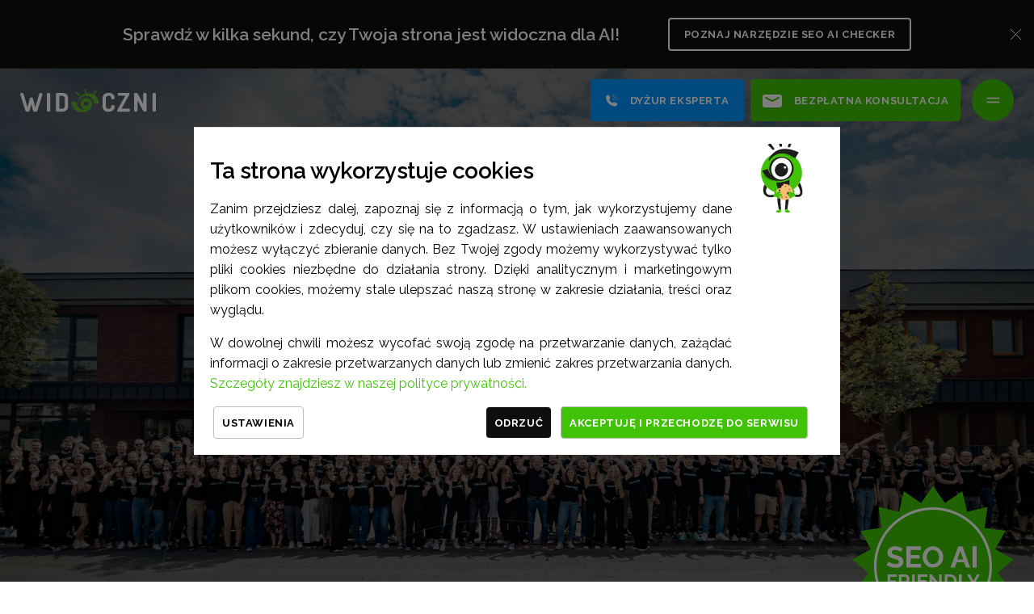

--- FILE ---
content_type: text/html; charset=UTF-8
request_url: https://widoczni.com/agencja-ppc/
body_size: 35835
content:
<!DOCTYPE html>
<html lang="pl">

  <head>

    
        
            <script>
// Define dataLayer and the gtag function.
window.dataLayer = window.dataLayer || [];
function gtag(){dataLayer.push(arguments);}

gtag('consent', 'default', {
  'functionality_storage': 'granted',
  'security_storage': 'granted',
  'ad_storage': 'denied',
  'ad_user_data': 'denied',
  'ad_personalization': 'denied',
  'analytics_storage': 'denied'
});
</script>

<!-- Google Tag Manager -->
<script>(function(w,d,s,l,i){w[l]=w[l]||[];w[l].push({'gtm.start':
new Date().getTime(),event:'gtm.js'});var f=d.getElementsByTagName(s)[0],
j=d.createElement(s),dl=l!='dataLayer'?'&l='+l:'';j.async=true;j.src=
'https://www.googletagmanager.com/gtm.js?id='+i+dl;f.parentNode.insertBefore(j,f);
})(window,document,'script','dataLayer','GTM-NSMHR4Z');</script>
<!-- End Google Tag Manager -->

<script src="https://analytics.ahrefs.com/analytics.js" data-key="IWcwNXfoSu0XoDYOrroOyQ" async=""></script>

        
            <meta name="ahrefs-site-verification" content="5806ac37bf6875ec8ba9abed470aa5b816c6a27901c295a3e7febc25d2c3e402">
<meta name="facebook-domain-verification" content="tuwfnebcc082mvdermucff2d5b4321">
<meta name="google-site-verification" content="J5EMXIzji_x_jh08xzxCD9mAKSToeBFqPVT8GUmw-Co">
<meta name="google-site-verification" content="vRUZChRElJhfT65eP5baYQzbxxTPedG58qWKqEKmwCk">
        
            <link rel="preconnect" href="https://dev.visualwebsiteoptimizer.com">
<script type="text/javascript" id="vwoCode">
window._vwo_code || (function() {
var account_id=1103414,
version=2.1,
settings_tolerance=2000,
hide_element='body',
hide_element_style = 'opacity:0 !important;filter:alpha(opacity=0) !important;background:none !important;transition:none !important;',
/* DO NOT EDIT BELOW THIS LINE */
f=false,w=window,d=document,v=d.querySelector('#vwoCode'),cK='_vwo_'+account_id+'_settings',cc={};try{var c=JSON.parse(localStorage.getItem('_vwo_'+account_id+'_config'));cc=c&&typeof c==='object'?c:{}}catch(e){}var stT=cc.stT==='session'?w.sessionStorage:w.localStorage;code={nonce:v&&v.nonce,library_tolerance:function(){return typeof library_tolerance!=='undefined'?library_tolerance:undefined},settings_tolerance:function(){return cc.sT||settings_tolerance},hide_element_style:function(){return'{'+(cc.hES||hide_element_style)+'}'},hide_element:function(){if(performance.getEntriesByName('first-contentful-paint')[0]){return''}return typeof cc.hE==='string'?cc.hE:hide_element},getVersion:function(){return version},finish:function(e){if(!f){f=true;var t=d.getElementById('_vis_opt_path_hides');if(t)t.parentNode.removeChild(t);if(e)(new Image).src='https://dev.visualwebsiteoptimizer.com/ee.gif?a='+account_id+e}},finished:function(){return f},addScript:function(e){var t=d.createElement('script');t.type='text/javascript';if(e.src){t.src=e.src}else{t.text=e.text}v&&t.setAttribute('nonce',v.nonce);d.getElementsByTagName('head')[0].appendChild(t)},load:function(e,t){var n=this.getSettings(),i=d.createElement('script'),r=this;t=t||{};if(n){i.textContent=n;d.getElementsByTagName('head')[0].appendChild(i);if(!w.VWO||VWO.caE){stT.removeItem(cK);r.load(e)}}else{var o=new XMLHttpRequest;o.open('GET',e,true);o.withCredentials=!t.dSC;o.responseType=t.responseType||'text';o.onload=function(){if(t.onloadCb){return t.onloadCb(o,e)}if(o.status===200||o.status===304){_vwo_code.addScript({text:o.responseText})}else{_vwo_code.finish('&e=loading_failure:'+e)}};o.onerror=function(){if(t.onerrorCb){return t.onerrorCb(e)}_vwo_code.finish('&e=loading_failure:'+e)};o.send()}},getSettings:function(){try{var e=stT.getItem(cK);if(!e){return}e=JSON.parse(e);if(Date.now()>e.e){stT.removeItem(cK);return}return e.s}catch(e){return}},init:function(){if(d.URL.indexOf('__vwo_disable__')>-1)return;var e=this.settings_tolerance();w._vwo_settings_timer=setTimeout(function(){_vwo_code.finish();stT.removeItem(cK)},e);var t;if(this.hide_element()!=='body'){t=d.createElement('style');var n=this.hide_element(),i=n?n+this.hide_element_style():'',r=d.getElementsByTagName('head')[0];t.setAttribute('id','_vis_opt_path_hides');v&&t.setAttribute('nonce',v.nonce);t.setAttribute('type','text/css');if(t.styleSheet)t.styleSheet.cssText=i;else t.appendChild(d.createTextNode(i));r.appendChild(t)}else{t=d.getElementsByTagName('head')[0];var i=d.createElement('div');i.style.cssText='z-index: 2147483647 !important;position: fixed !important;left: 0 !important;top: 0 !important;width: 100% !important;height: 100% !important;background: white !important;display: block !important;';i.setAttribute('id','_vis_opt_path_hides');i.classList.add('_vis_hide_layer');t.parentNode.insertBefore(i,t.nextSibling)}var o=window._vis_opt_url||d.URL,s='https://dev.visualwebsiteoptimizer.com/j.php?a='+account_id+'&u='+encodeURIComponent(o)+'&vn='+version;if(w.location.search.indexOf('_vwo_xhr')!==-1){this.addScript({src:s})}else{this.load(s+'&x=true')}}};w._vwo_code=code;code.init();})();
</script>
            
        <!--%analytics%-->
<!--%marketing%-->
    

    <meta charset="utf-8">
    <base href="https://widoczni.com/">
<!--[if lte IE 6]><![endif]-->
    <meta name="viewport" content="width=device-width, initial-scale=1, shrink-to-fit=no, maximum-scale=1">
    <title>Agencja PPC – skuteczne kampanie reklamowe, które zwiększają ROI - widoczni</title>
	<meta name="robots" content="index,follow">
	<meta name="description" content="Agencja PPC, która tworzy kampanie PPC dopasowane do Twoich celów biznesowych. Skorzystaj z audytu PPC.">
	    
    <link rel="dns-prefetch" href="https://www.googletagmanager.com/">
    <link rel="dns-prefetch" href="https://fonts.googleapis.com/">
    <link rel="dns-prefetch" href="https://fonts.gstatic.com/">
    <link rel="dns-prefetch" href="https://googleads.g.doubleclick.net/">
    <link rel="dns-prefetch" href="https://facebook.com/">
    <link rel="dns-prefetch" href="https://connect.facebook.com/">
    <link rel="dns-prefetch" href="https://google.com/">
    <link rel="dns-prefetch" href="https://ajax.googleapis.com/">
    <link rel="dns-prefetch" href="https://widget.clutch.co/">
    <link rel="shortcut icon" href="/_resources/themes/widoczni/images/favicon.png">
    <link rel="canonical" href="https://widoczni.com/agencja-ppc/">
    <meta property="og:title" content="Agencja PPC">
    <meta property="og:type" content="article">
    <meta property="og:description" content="Agencja PPC, która tworzy kampanie PPC dopasowane do Twoich celów biznesowych. Skorzystaj z audytu PPC.">
    <meta property="og:url" content="https://widoczni.com/agencja-ppc/">
    <meta property="og:image" content="https://widoczni.com/assets/mozaika-firma-cmi/1-cmi-widoczni__PadWyIyMDAiLCIyMDAiLCJGRkZGRkYiLDBd.jpg">
    <meta property="og:image:width" content="200">
    <meta property="og:image:height" content="200">        
    <meta property="og:locale" content="pl_PL">
    <meta property="article:publisher" content="https://www.facebook.com/WidoczniPl/">

    <script type="text/javascript">
        WebFontConfig = {
          google: { families: [ 'Raleway:100,200,300,400,500,600,700&display=swap' ] }
        };
        (function() {
          var wf = document.createElement('script');
          wf.src = 'https://ajax.googleapis.com/ajax/libs/webfont/1/webfont.js';
          wf.type = 'text/javascript';
          wf.async = 'true';
          var s = document.getElementsByTagName('script')[0];
          s.parentNode.insertBefore(wf, s);
        })(); </script>

    <script type="application/ld+json">
        {"@context":"http://schema.org","@type":"BreadcrumbList","itemListElement":[{"@type":"ListItem","position":1,"item":{"@id":"https://widoczni.com/","name":"Strona startowa"}},{"@type":"ListItem","position":2,"item":{"@id":"https://widoczni.com/agencja-ppc/","name":"Agencja PPC"}}]}
    </script>

    
        

    <script type="application/ld+json">
	{
        "@context": "https://www.schema.org",
        "@type": "LocalBusiness",
        "name": "Widoczni",
        "url": "https://widoczni.com/",
        "logo": "https://widoczni.com/widoczni-logo.png",
        "image": "https://widoczni.com/assets/bphoto/biuro-widoczni.jpg",
        "description": "Widoczni to agencja SEO/SEM z Poznania, działająca w branży od 1999 r. Specjalizująca się przede wszystkim w pozycjonowaniu stron, sklepów i kampaniach linków sponsorowanych Google Adwords. Oferuje również szeroki zakres usług związanych z reklamą i promocją firm w sieci.",
        "telephone": "+48533160426",
        "address": {
        "@type": "PostalAddress",
        "streetAddress": "ul. Złotowska 41",
        "addressLocality": "Poznań",
        "addressRegion": "Wielkopolska",
        "postalCode": "60-189",
        "addressCountry": "Polska"
	},
    "geo": {
        "@type": "GeoCoordinates",
        "latitude": "52.4117006",
        "longitude": "16.8266779"
	},
	"openingHours": "Mo, Tu, We, Th, Fr 08:30-16:30",
    "contactPoint": {
        "@type": "ContactPoint",
        "telephone": "+48533160426",
        "contactType": "customer service"
        }
	}
	</script>

    <style>
        nav a {color: #000}
    </style>

    <script type="application/ld+json"> {
        "@context": "http://schema.org",
        "@type": "Organization",
        "department": [{
            "name": "Widoczni Poznań - Złotowska",
            "brand": "Widoczni",
            "branchCode": "No. 1",
            "@type": "LocalBusiness",
            "address": {
                "@type": "PostalAddress",
                "addressLocality": "Poznań",
                "addressRegion": "Wielkopolskie",
                "postalCode": "60-189",
                "streetAddress": "ul. Złotowska 41"
            },
            "openingHours": ["Mo-Fr 08:00-16:30"],
            "telephone": "+48 61 224 83 26",
            "priceRange": "PLN",
            "currenciesAccepted": "PLN",
            "paymentAccepted": "Przelew, Karta Kredytowa",
            "image": "https://widoczni.com/widoczni-logo.png",
            "logo": "https://widoczni.com/widoczni-logo.png",
            "photo": "https://widoczni.com/assets/Lokalizacje/widoczni-zlotowska__FillWzc4OCw1MzZd.jpg",
            "url": "https://widoczni.com/",
            "geo": {
                "@type": "GeoCoordinates",
                "latitude": "52.4100858",
                "longitude": "16.8250641"
            }
        }, {
            "name": "Widoczni Poznań - Wyszeborska",
            "brand": "Widoczni",
            "branchCode": "No. 2",
            "@type": "LocalBusiness",
            "address": {
                "@type": "PostalAddress",
                "addressLocality": "Poznań",
                "addressRegion": "Wielkopolskie",
                "postalCode": "60-188",
                "streetAddress": "ul. Wyszeborska 3"
            },
            "openingHours": ["Mo-Fr 08:30-16:30"],
            "telephone": ["+48 61 224 83 26"],
            "priceRange": "PLN",
            "currenciesAccepted": "PLN",
            "paymentAccepted": "Przelew, Karta Kredytowa",
            "image": "https://widoczni.com/widoczni-logo.png",
            "logo": "https://widoczni.com/widoczni-logo.png",
            "photo": "https://widoczni.com/assets/Lokalizacje/biuro-w1__FillWzc4OCw1MzZd.jpg",
            "url": "https://widoczni.com/",
            "geo": {
                "@type": "GeoCoordinates",
                "latitude": "52.412819",
                "longitude": "16.8290052"
            }
        }, {
            "name": "Widoczni Warszawa",
            "brand": "Widoczni",
            "branchCode": "No. 3",
            "@type": "LocalBusiness",
            "address": {
                "@type": "PostalAddress",
                "addressLocality": "Poznań",
                "addressRegion": "Mazowieckie",
                "postalCode": "04-041",
                "streetAddress": "ul. Ostrobramska 101"
            },
            "openingHours": ["Mo-Fr 08:30-16:30"],
            "telephone": ["+48 61 224 83 26"],
            "priceRange": "PLN",
            "currenciesAccepted": "PLN",
            "paymentAccepted": "Przelew, Karta Kredytowa",
            "image": "https://widoczni.com/widoczni-logo.png",
            "logo": "https://widoczni.com/widoczni-logo.png",
            "photo": "https://widoczni.com/assets/Lokalizacje/widoczni-warszawa__FillWzc4OCw1MzZd.png",
            "url": "https://widoczni.com/",
            "geo": {
                "@type": "GeoCoordinates",
                "latitude": "52.235482",
                "longitude": "21.084406"
            }
        }],
        "name": "Widoczni",
        "legalName": "Widoczni sp. z o.o",
        "alternateName": "Widoczni",
        "brand": "Widoczni",
        "email": "dobrze@widoczni.pl",
        "image": "https://widoczni.com/widoczni-logo.png",
        "logo": "https://widoczni.com/widoczni-logo.png",
        "url": "https://widoczni.com/",
        "description": "Widoczni to agencja SEO/SEM z Poznania, działająca w branży od 1999 r. Specjalizująca się przede wszystkim w pozycjonowaniu stron, sklepów i kampaniach linków sponsorowanych Google Adwords. Oferuje również szeroki zakres usług związanych z reklamą i promocją firm w sieci.",
        "contactPoint": {
            "@type": "ContactPoint",
            "telephone": "+48612248326",
            "contactType": "customer service"
        }
    }
</script>
<meta name="msvalidate.01" content="431DA78EB9C2D303576F9325F0ABCF74">

    <script>
        const locale = 'pl_PL'
    </script>

    
    <link rel="stylesheet" type="text/css" href="/_resources/themes/widoczni/css/bootstrap/bootstrap-grid.css?v=1768666279">
    
    <link rel="stylesheet" type="text/css" href="/_resources/themes/widoczni/css/simplelightbox.css?v=1768666279">
    
    <link rel="stylesheet" type="text/css" href="/_resources/themes/widoczni/css/slick.css?v=1768666279">
    
    <link rel="stylesheet" type="text/css" href="/_resources/themes/widoczni/css/slick-theme.css?v=1768666279">
    
    <link rel="stylesheet" type="text/css" href="/_resources/themes/widoczni/css/video-js.css?v=1768666279">
    
    <link rel="stylesheet" type="text/css" href="/_resources/themes/widoczni/css/style.css?v=1768666279">
    
    <link rel="stylesheet" type="text/css" href="/_resources/themes/widoczni/css/symbioza.css?v=1768666279">
    
    <link rel="stylesheet" type="text/css" href="/_resources/themes/widoczni/css/datatables.css?v=1768666279">
    
    <link rel="stylesheet" type="text/css" href="/_resources/themes/widoczni/css/article.css?v=1768666279">
    

</head>


  <body id="page-2454" data-pageid="2454" class="subpage--masspost Wizard">
    

    

      
    <div class="top-cta">
        
<div class="row info top-cta" id="section-48719" data-campagin="79dd7dadb098feb1558db08f96d3d3d4">
  <div class="col info__container">
    <div class="info__text">
      Sprawdź w kilka sekund, czy Twoja strona jest widoczna dla AI!
    </div>
    <div class="info__button">

      
        
            <a href="/ai-test/" class="btn btn--outline btn--outline--light btn--small">Poznaj narzędzie SEO AI Checker</a>
        
    

    </div>
    <div class="info__close js-close-info">
      <img src="/_resources/themes/widoczni/images/icons/close.svg" alt="Close">
    </div>
  </div>
</div>

    </div>

    <header class="container-fluid page">
      <div class="row relative overflow-hidden">
        
          <nav class="nav">
  <div class="nav__container">
    <div class="nav__logo">
      <a href="">
                  <svg width="168px" height="29px" viewbox="0 0 168 29" version="1.1" xmlns="http://www.w3.org/2000/svg" xmlns:xlink="http://www.w3.org/1999/xlink"> <defs><polygon id="path-1" points="0.00137332229 0.0171971383 2.065486 0.0171971383 2.065486 5.30962337 0.00137332229 5.30962337"></polygon></defs> <g id="Page-1-logo" stroke="none" stroke-width="1" fill="none" fill-rule="evenodd"> <g id="v4_home_logo" transform="translate(-67.000000, -131.000000)"> <g transform="translate(67.000000, 131.000000)"> <g id="Group-28"> <path d="M69.6703173,16.0926704 C69.6670173,16.0926704 69.6639173,16.0939704 69.6608173,16.0964704 C69.6685173,16.0952704 69.6732173,16.0941704 69.6703173,16.0926704" id="Fill-1" fill="#5DAE2E"></path> <path d="M81.8871669,21.279845 C80.288963,21.279845 78.9933077,19.9922727 78.9933077,18.404004 C78.9933077,16.8157353 80.288963,15.528163 81.8871669,15.528163 C83.4853707,15.528163 84.7810724,16.8157353 84.7810724,18.404004 C84.7810724,19.9922727 83.4853707,21.279845 81.8871669,21.279845 M88.9643234,17.8375127 L88.9573176,17.7139054 C88.628509,14.0571391 85.5375132,11.1905191 81.7722439,11.1905191 C77.787707,11.1905191 74.5576159,14.4004825 74.5576159,18.3601582 C74.5576159,22.1160962 77.4640484,25.1970119 81.1637137,25.5041169 C80.4702787,25.6454746 79.7190343,25.7239452 78.9049697,25.7239452 C70.4907261,25.7239452 69.4581826,16.2153569 69.6368073,16.0685127 C69.5953292,16.0744141 69.2532978,16.0705874 69.2532978,16.0705874 L63.1020202,16.0897671 C63.1020202,16.0897671 64.460635,30.8112091 78.9049697,28.7926892 C81.5639258,28.4210835 89.0480683,26.5718148 88.9643234,17.8375127" id="Fill-3" fill="#5DAE2E"></path> <path d="M81.9929173,5.60844324 C79.333822,5.98000286 71.7371692,8.42679141 71.820914,17.1610013 C71.820914,17.1610013 72.3997044,17.3223685 72.6345147,16.6448105 C73.4324335,14.3419615 75.4408245,8.67714118 81.9929173,8.67714118 C90.4725329,8.67714118 91.2445163,18.3343717 91.2566721,18.3343717 C91.2396911,18.3259345 91.6444036,18.3304989 91.6444036,18.3304989 L97.7957276,18.3113192 C97.7957276,18.3113192 96.4371128,3.58983116 81.9929173,5.60844324" id="Fill-5" fill="#5DAE2E"></path> <polygon id="Fill-7" fill="#5DAE2E" points="74.2557031 7.5915407 69.7504172 3.0301035 68.3839616 4.36299698 72.889201 8.92443418"></polygon> <g id="Group-11" transform="translate(79.708368, 0.028908)"> <mask id="mask-2" fill="white"><use xlink:href="#path-1"></use></mask> <g id="Clip-10"></g> <polygon id="Fill-9" fill="#5DAE2E" mask="url(#mask-2)" points="2.065486 4.86563291 1.88630456 0.0171925278 0.00137332229 0.0657871224 0.211176139 5.30962337"></polygon> </g> <polygon id="Fill-12" fill="#5DAE2E" points="93.1589554 1.10704849 90.3253183 5.93100715 91.9866671 6.87684976 94.820397 2.05284499"></polygon> <path d="M0,6.59830684 C0,6.1527027 0.288258492,5.76579014 0.86472908,5.43660095 C1.44124606,5.10787281 2.03873405,4.94327822 2.65830655,4.94327822 C3.42694946,4.94327822 3.88585253,5.21926232 4.0354797,5.77076948 L9.09584756,23.0210668 L11.818227,11.9452798 C12.0103993,11.1813672 12.693488,10.7994801 13.8680033,10.7994801 C15.0209909,10.7994801 15.6935476,11.1813672 15.8857664,11.9452798 L18.6080994,23.0210668 L23.6684673,5.77076948 C23.8175841,5.21926232 24.2769975,4.94327822 25.0456404,4.94327822 C25.6647026,4.94327822 26.2627009,5.10787281 26.8391715,5.43660095 C27.4156885,5.76579014 27.703947,6.1527027 27.703947,6.59830684 C27.703947,6.72560254 27.6824192,6.85289825 27.6398741,6.98019396 L21.2984192,26.999461 C20.9781475,27.9334086 20.0703629,28.3998521 18.5760398,28.3998521 C17.9354963,28.3998521 17.3589793,28.2775358 16.8465816,28.0338712 C16.3341375,27.7902067 16.0243513,27.4450652 15.9177332,26.999461 L13.8680033,18.4061479 L11.7862138,26.999461 C11.6790853,27.4450652 11.3698558,27.7902067 10.8574118,28.0338712 C10.3449213,28.2775358 9.7684507,28.3998521 9.12790721,28.3998521 C8.46583596,28.3998521 7.87878708,28.2775358 7.366343,28.0338712 C6.85394532,27.7902067 6.53362717,27.4450652 6.40552775,26.999461 L0.064026512,6.98019396 C0.0210173985,6.85289825 0,6.72560254 0,6.59830684" id="Fill-14" fill="#0B0B0B"></path> <path d="M33.1164746,26.9040146 L33.1164746,6.21636439 C33.1164746,5.79215294 33.3191788,5.47389062 33.7250048,5.26153132 C34.1303669,5.04967917 34.6217935,4.943269 35.1983105,4.943269 C35.7747811,4.943269 36.2656974,5.04967917 36.6715698,5.26153132 C37.0768855,5.47389062 37.2801001,5.79215294 37.2801001,6.21636439 L37.2801001,26.9040146 C37.2801001,27.3072944 37.0718747,27.6255568 36.6555632,27.8588016 C36.2392053,28.0925075 35.7532534,28.2089224 35.1983105,28.2089224 C34.6217935,28.2089224 34.1303669,28.0925075 33.7250048,27.8588016 C33.3191788,27.6255568 33.1164746,27.3072944 33.1164746,26.9040146" id="Fill-16" fill="#0B0B0B"></path> <path d="M48.4897783,24.5806213 L51.8206416,24.5806213 C54.0625902,24.5806213 55.1835645,23.360731 55.1835645,20.9204893 L55.1835645,12.2316928 C55.1835645,9.79191224 54.0625902,8.57156089 51.8206416,8.57156089 L48.4897783,8.57156089 L48.4897783,24.5806213 Z M44.3261528,26.9357994 L44.3261528,6.21633672 C44.3261528,5.87718887 44.4967973,5.57981208 44.8386432,5.32517456 C45.1799324,5.07058315 45.6178181,4.94324134 46.1517435,4.94324134 L51.8206416,4.94324134 C54.1051354,4.94324134 55.9307261,5.52706804 57.2973674,6.69375326 C58.6635911,7.86089952 59.3471901,9.70694086 59.3471901,12.2316928 L59.3471901,20.9204893 C59.3471901,23.4457946 58.6635911,25.2917437 57.2973674,26.4584289 C55.9307261,27.6255752 54.1051354,28.2088948 51.8206416,28.2088948 L46.1517435,28.2088948 C45.6178181,28.2088948 45.1799324,28.081599 44.8386432,27.8269615 C44.4967973,27.5723701 44.3261528,27.2754544 44.3261528,26.9357994 L44.3261528,26.9357994 Z" id="Fill-18" fill="#0B0B0B"></path> <path d="M101.881,21.1114514 L101.881,12.2316882 C101.881,9.72828283 102.564135,7.88726693 103.930822,6.70970095 C105.296953,5.53208887 107.080045,4.94323672 109.279449,4.94323672 C111.521397,4.94323672 113.351952,5.49525103 114.772227,6.59831145 C116.191899,7.7017868 116.902083,9.1658027 116.902083,10.9904514 C116.902083,11.7756644 116.741878,12.3112192 116.421606,12.5976692 C116.101381,12.8841191 115.567362,13.0273671 114.820247,13.0273671 C113.45356,13.0273671 112.759429,12.5926898 112.738411,11.7224132 C112.71693,11.4469362 112.690345,11.208251 112.658378,11.0063114 C112.626318,10.8049251 112.540764,10.5398679 112.402133,10.2106326 C112.263038,9.88195056 112.086872,9.60592035 111.873729,9.38314134 C111.660029,9.16036232 111.33971,8.96939571 110.912821,8.81024149 C110.485467,8.65113339 109.984065,8.57155628 109.407548,8.57155628 C107.165553,8.57155628 106.044625,9.79190763 106.044625,12.2316882 L106.044625,21.1114514 C106.044625,23.551693 107.186617,24.7715833 109.471574,24.7715833 C110.15471,24.7715833 110.725705,24.6656803 111.185119,24.4532749 C111.644022,24.2414688 111.974779,23.9391127 112.177947,23.5462526 C112.380652,23.1538536 112.519283,22.8037789 112.594305,22.4959362 C112.66891,22.1886008 112.71693,21.811693 112.738411,21.3660428 C112.802438,20.4962733 113.485619,20.0611811 114.788234,20.0611811 C115.535396,20.0611811 116.074285,20.204383 116.405599,20.4908329 C116.736403,20.7772828 116.902083,21.3133448 116.902083,22.0980968 C116.902083,24.0077169 116.191899,25.5354037 114.772227,26.6812033 C113.351952,27.8269569 111.510355,28.3998568 109.247343,28.3998568 C107.047985,28.3998568 105.270461,27.8110507 103.914769,26.6334847 C102.558567,25.4558727 101.881,23.6153639 101.881,21.1114514" id="Fill-20" fill="#0B0B0B"></path> <path d="M120.057639,27.063132 C120.057639,26.5966884 120.206802,26.1192258 120.506103,25.6309285 L130.018262,8.57155167 L121.915289,8.57155167 C121.509417,8.57155167 121.19462,8.39649126 120.970434,8.04641653 C120.746249,7.69629571 120.634156,7.26664388 120.634156,6.75741494 C120.634156,6.2695787 120.740821,5.84536725 120.954474,5.48431955 C121.167618,5.12377901 121.487936,4.94327822 121.915289,4.94327822 L134.085801,4.94327822 C134.918517,4.94327822 135.334875,5.31474563 135.334875,6.0572194 C135.334875,6.52417011 135.174763,7.02297933 134.854444,7.5530938 L125.374252,24.5806121 L134.598246,24.5806121 C134.98259,24.5806121 135.297387,24.7665994 135.543054,25.1375596 C135.788257,25.5090731 135.911392,25.9283052 135.911392,26.3947488 C135.911392,26.8617456 135.788257,27.2809777 135.543054,27.651938 C135.297387,28.0234054 134.98259,28.2089316 134.598246,28.2089316 L121.306806,28.2089316 C120.474043,28.2089316 120.057639,27.8269523 120.057639,27.063132" id="Fill-22" fill="#0B0B0B"></path> <path d="M140.987864,26.9040146 L140.987864,6.24817679 C140.987864,5.82396534 141.190476,5.50026264 141.596348,5.27748362 C142.00171,5.05465851 142.49309,4.943269 143.069607,4.943269 C143.838343,4.943269 144.425345,5.08153768 144.831125,5.35701463 C145.236534,5.63299873 145.684905,6.22729126 146.176331,7.13933895 L152.35772,19.0108509 L152.35772,6.21636439 C152.35772,5.79215294 152.560331,5.47389062 152.966204,5.26153132 C153.371519,5.04967917 153.862946,4.943269 154.439463,4.943269 C155.015934,4.943269 155.506896,5.04967917 155.912722,5.26153132 C156.318131,5.47389062 156.521299,5.79215294 156.521299,6.21636439 L156.521299,26.9040146 C156.521299,27.3072944 156.313027,27.6255568 155.896762,27.8588016 C155.480358,28.0925075 154.994499,28.2089224 154.439463,28.2089224 C153.307447,28.2089224 152.506744,27.7742913 152.037355,26.9040146 L145.151443,14.109482 L145.151443,26.9040146 C145.151443,27.3072944 144.943218,27.6255568 144.526906,27.8588016 C144.110548,28.0925075 143.624643,28.2089224 143.069607,28.2089224 C142.49309,28.2089224 142.00171,28.0925075 141.596348,27.8588016 C141.190476,27.6255568 140.987864,27.3072944 140.987864,26.9040146" id="Fill-24" fill="#0B0B0B"></path> <path d="M163.799211,26.9040146 L163.799211,6.21636439 C163.799211,5.79215294 164.001915,5.47389062 164.407695,5.26153132 C164.81315,5.04967917 165.30453,4.943269 165.881047,4.943269 C166.457564,4.943269 166.948434,5.04967917 167.354307,5.26153132 C167.759622,5.47389062 167.96279,5.79215294 167.96279,6.21636439 L167.96279,26.9040146 C167.96279,27.3072944 167.754658,27.6255568 167.338254,27.8588016 C166.921896,28.0925075 166.43599,28.2089224 165.881047,28.2089224 C165.30453,28.2089224 164.81315,28.0925075 164.407695,27.8588016 C164.001915,27.6255568 163.799211,27.3072944 163.799211,26.9040146" id="Fill-26" fill="#0B0B0B"></path> </g> </g> </g> </g></svg>
      </a>

    </div>


    <div class="nav__menu">

      

        
          <div class="nav__link nav__link--dropdown js-nav-dropdown">

            <a href="/digital/" class="nav__anchor">Oferta</a>            
            

              
              <div class="menu__dropdown col-submenu" style="visibility: hidden; ">
                <div class="nav__container_submenu">
                  <div class="row">
                    <div class="col-lg-2 col-md-12 col-xs-12 bmenu-col main-categories">
                    
                      <div class="active select-category main-category px-3 py-3" data-subcategory-id="23">
                        <svg xmlns="http://www.w3.org/2000/svg" xmlns:xlink="http://www.w3.org/1999/xlink" width="50" zoomandpan="magnify" viewbox="0 0 37.5 37.499999" height="50" preserveaspectratio="xMidYMid meet" version="1.0"><defs><clippath id="8456f57794"><path d="M 0.554688 0.554688 L 36.820312 0.554688 L 36.820312 36.820312 L 0.554688 36.820312 Z M 0.554688 0.554688 " clip-rule="nonzero"></path></clippath></defs><g clip-path="url(#8456f57794)"><path fill="#ffffff" d="M 30.023438 15.289062 C 30.023438 18.539062 28.964844 21.542969 27.1875 23.980469 L 36.15625 32.953125 C 37.042969 33.839844 37.042969 35.277344 36.15625 36.164062 C 35.269531 37.046875 33.832031 37.046875 32.945312 36.164062 L 23.980469 27.1875 C 21.542969 28.972656 18.539062 30.023438 15.289062 30.023438 C 7.148438 30.023438 0.554688 23.425781 0.554688 15.289062 C 0.554688 7.148438 7.148438 0.554688 15.289062 0.554688 C 23.425781 0.554688 30.023438 7.148438 30.023438 15.289062 Z M 7.921875 15.855469 L 7.921875 20.386719 C 7.921875 21.332031 8.679688 22.089844 9.621094 22.089844 C 10.5625 22.089844 11.320312 21.332031 11.320312 20.386719 L 11.320312 15.855469 C 11.320312 14.914062 10.5625 14.15625 9.621094 14.15625 C 8.679688 14.15625 7.921875 14.914062 7.921875 15.855469 Z M 13.589844 9.054688 L 13.589844 20.386719 C 13.589844 21.332031 14.347656 22.089844 15.289062 22.089844 C 16.230469 22.089844 16.988281 21.332031 16.988281 20.386719 L 16.988281 9.054688 C 16.988281 8.113281 16.230469 7.355469 15.289062 7.355469 C 14.347656 7.355469 13.589844 8.113281 13.589844 9.054688 Z M 19.253906 13.589844 L 19.253906 20.386719 C 19.253906 21.332031 20.011719 22.089844 20.953125 22.089844 C 21.898438 22.089844 22.65625 21.332031 22.65625 20.386719 L 22.65625 13.589844 C 22.65625 12.644531 21.898438 11.886719 20.953125 11.886719 C 20.011719 11.886719 19.253906 12.644531 19.253906 13.589844 Z M 19.253906 13.589844 " fill-opacity="1" fill-rule="nonzero"></path></g></svg>
                        <a href="/" onclick="return false "><span>Pozycjonowanie w AI</span></a>
                      </div>
                    
                      <div class=" select-category main-category px-3 py-3" data-subcategory-id="1">
                        <svg xmlns="http://www.w3.org/2000/svg" xmlns:xlink="http://www.w3.org/1999/xlink" width="50" zoomandpan="magnify" viewbox="0 0 37.5 37.499999" height="50" preserveaspectratio="xMidYMid meet" version="1.0"><defs><clippath id="c03b649bd3"><path d="M 1.355469 1.355469 L 36 1.355469 L 36 36 L 1.355469 36 Z M 1.355469 1.355469 " clip-rule="nonzero"></path></clippath></defs><g clip-path="url(#c03b649bd3)"><path fill="#ffffff" d="M 27.839844 5.722656 C 27.457031 5.703125 27.160156 5.371094 27.183594 4.984375 C 27.207031 4.597656 27.539062 4.304688 27.921875 4.328125 L 32.316406 4.597656 C 32.703125 4.621094 32.996094 4.953125 32.972656 5.339844 C 32.972656 5.363281 32.96875 5.386719 32.964844 5.414062 L 32.230469 9.753906 C 32.167969 10.132812 31.808594 10.390625 31.425781 10.328125 C 31.042969 10.265625 30.785156 9.902344 30.851562 9.523438 L 31.296875 6.882812 L 21.96875 13.457031 C 21.734375 13.625 21.410156 13.632812 21.160156 13.457031 L 16.273438 9.984375 L 9.648438 15.253906 C 9.347656 15.496094 8.90625 15.445312 8.664062 15.144531 C 8.425781 14.839844 8.476562 14.398438 8.777344 14.160156 L 15.8125 8.5625 C 16.070312 8.355469 16.429688 8.363281 16.679688 8.558594 L 21.566406 12.027344 L 30.296875 5.875 Z M 13.15625 1.355469 C 6.640625 1.355469 1.355469 6.636719 1.355469 13.15625 C 1.355469 19.671875 6.640625 24.953125 13.15625 24.953125 C 15.816406 24.953125 18.277344 24.070312 20.25 22.582031 L 23.078125 25.410156 C 22.746094 25.988281 22.824219 26.746094 23.316406 27.238281 L 31.503906 35.425781 C 32.09375 36.015625 33.054688 36.015625 33.644531 35.425781 L 35.425781 33.644531 C 36.015625 33.054688 36.015625 32.09375 35.425781 31.503906 L 27.238281 23.316406 C 26.746094 22.824219 25.988281 22.746094 25.410156 23.078125 L 22.582031 20.25 C 24.070312 18.277344 24.953125 15.820312 24.953125 13.15625 C 24.953125 13.128906 24.953125 13.101562 24.953125 13.070312 C 23.738281 13.929688 22.523438 14.785156 21.308594 15.640625 C 20.246094 19.136719 16.996094 21.675781 13.15625 21.675781 C 8.449219 21.675781 4.632812 17.863281 4.632812 13.15625 C 4.632812 8.449219 8.449219 4.632812 13.15625 4.632812 C 16.722656 4.632812 19.78125 6.828125 21.050781 9.941406 L 21.570312 10.308594 L 24.03125 8.574219 C 22.242188 4.332031 18.046875 1.355469 13.15625 1.355469 Z M 13.15625 1.355469 " fill-opacity="1" fill-rule="evenodd"></path></g></svg>
                        <a href="/" onclick="return false "><span>Pozycjonowanie</span></a>
                      </div>
                    
                      <div class=" select-category main-category px-3 py-3" data-subcategory-id="2">
                        <svg xmlns="http://www.w3.org/2000/svg" xmlns:xlink="http://www.w3.org/1999/xlink" width="50" zoomandpan="magnify" viewbox="0 0 37.5 37.499999" height="50" preserveaspectratio="xMidYMid meet" version="1.0"><defs><clippath id="77fb02000e"><path d="M 0.625 4 L 36.152344 4 L 36.152344 33 L 0.625 33 Z M 0.625 4 " clip-rule="nonzero"></path></clippath></defs><g clip-path="url(#77fb02000e)"><path fill="#ffffff" d="M 4.570312 4.601562 C 2.394531 4.601562 0.625 6.386719 0.625 8.582031 L 0.625 28.46875 C 0.625 30.660156 2.394531 32.445312 4.570312 32.445312 L 32.203125 32.445312 C 34.382812 32.445312 36.152344 30.660156 36.152344 28.46875 L 36.152344 8.582031 C 36.152344 6.386719 34.382812 4.601562 32.203125 4.601562 Z M 14.78125 13.382812 L 19.21875 22.332031 C 19.585938 23.074219 19.289062 23.96875 18.5625 24.335938 C 17.832031 24.703125 16.9375 24.402344 16.574219 23.671875 L 16.242188 23 L 10.671875 23 L 10.339844 23.664062 C 9.976562 24.402344 9.085938 24.703125 8.351562 24.328125 C 7.617188 23.957031 7.324219 23.066406 7.691406 22.328125 L 12.132812 13.378906 C 12.386719 12.875 12.898438 12.550781 13.460938 12.550781 C 14.019531 12.550781 14.53125 12.867188 14.785156 13.378906 Z M 13.453125 17.386719 L 12.144531 20.015625 L 14.753906 20.015625 Z M 24.800781 18.523438 C 24.605469 18.523438 24.417969 18.5625 24.234375 18.636719 C 24.054688 18.714844 23.894531 18.820312 23.753906 18.960938 C 23.617188 19.101562 23.511719 19.261719 23.433594 19.445312 C 23.359375 19.628906 23.320312 19.816406 23.320312 20.015625 C 23.320312 20.214844 23.359375 20.402344 23.433594 20.585938 C 23.511719 20.769531 23.617188 20.929688 23.753906 21.070312 C 23.894531 21.210938 24.054688 21.316406 24.234375 21.394531 C 24.417969 21.46875 24.605469 21.507812 24.800781 21.507812 C 25 21.507812 25.1875 21.46875 25.367188 21.394531 C 25.550781 21.316406 25.710938 21.210938 25.847656 21.070312 C 25.988281 20.929688 26.09375 20.769531 26.171875 20.585938 C 26.246094 20.402344 26.28125 20.214844 26.28125 20.015625 C 26.28125 19.816406 26.246094 19.628906 26.171875 19.445312 C 26.09375 19.261719 25.988281 19.101562 25.847656 18.960938 C 25.710938 18.820312 25.550781 18.714844 25.367188 18.636719 C 25.1875 18.5625 25 18.523438 24.800781 18.523438 Z M 26.28125 15.796875 L 26.28125 14.050781 C 26.28125 13.222656 26.941406 12.558594 27.761719 12.558594 C 28.582031 12.558594 29.242188 13.222656 29.242188 14.050781 L 29.242188 23 C 29.242188 23.824219 28.582031 24.492188 27.761719 24.492188 C 27.355469 24.492188 26.984375 24.324219 26.714844 24.054688 C 26.132812 24.335938 25.488281 24.492188 24.800781 24.492188 C 22.347656 24.492188 20.363281 22.488281 20.363281 20.015625 C 20.363281 17.542969 22.347656 15.539062 24.800781 15.539062 C 25.320312 15.539062 25.820312 15.628906 26.28125 15.796875 Z M 26.28125 15.796875 " fill-opacity="1" fill-rule="nonzero"></path></g></svg>
                        <a href="/" onclick="return false "><span>Kampanie reklamowe</span></a>
                      </div>
                    
                      <div class=" select-category main-category px-3 py-3" data-subcategory-id="3">
                        <svg xmlns="http://www.w3.org/2000/svg" xmlns:xlink="http://www.w3.org/1999/xlink" width="50" zoomandpan="magnify" viewbox="0 0 37.5 37.499999" height="50" preserveaspectratio="xMidYMid meet" version="1.0"><defs><clippath id="eff356e6b2"><path d="M 0.667969 0.667969 L 28 0.667969 L 28 12 L 0.667969 12 Z M 0.667969 0.667969 " clip-rule="nonzero"></path></clippath><clippath id="796cda87dc"><path d="M 26 1 L 36.191406 1 L 36.191406 9 L 26 9 Z M 26 1 " clip-rule="nonzero"></path></clippath><clippath id="213340d0c3"><path d="M 0.667969 12 L 36.191406 12 L 36.191406 36.191406 L 0.667969 36.191406 Z M 0.667969 12 " clip-rule="nonzero"></path></clippath></defs><g clip-path="url(#eff356e6b2)"><path fill="#ffffff" d="M 21.84375 8.585938 L 27.078125 0.730469 C 26.859375 0.714844 26.648438 0.664062 26.421875 0.664062 L 10.570312 0.664062 C 5.109375 0.664062 0.664062 5.109375 0.664062 10.570312 L 0.664062 11.234375 L 16.898438 11.234375 C 18.890625 11.234375 20.738281 10.242188 21.84375 8.585938 Z M 10.570312 9.910156 C 9.476562 9.910156 8.589844 9.023438 8.589844 7.929688 C 8.589844 6.835938 9.476562 5.949219 10.570312 5.949219 C 11.667969 5.949219 12.554688 6.835938 12.554688 7.929688 C 12.554688 9.023438 11.667969 9.910156 10.570312 9.910156 Z M 13.875 7.929688 C 13.875 6.835938 14.761719 5.949219 15.855469 5.949219 C 16.949219 5.949219 17.835938 6.835938 17.835938 7.929688 C 17.835938 9.023438 16.949219 9.910156 15.855469 9.910156 C 14.761719 9.910156 13.875 9.023438 13.875 7.929688 Z M 13.875 7.929688 " fill-opacity="1" fill-rule="nonzero"></path></g><g clip-path="url(#796cda87dc)"><path fill="#ffffff" d="M 36.128906 8.589844 C 35.535156 5.671875 33.628906 3.253906 31.078125 1.878906 L 26.601562 8.589844 Z M 36.128906 8.589844 " fill-opacity="1" fill-rule="nonzero"></path></g><g clip-path="url(#213340d0c3)"><path fill="#ffffff" d="M 23.625 12.554688 C 21.816406 14.230469 19.429688 15.195312 16.898438 15.195312 L 0.664062 15.195312 L 0.664062 26.421875 C 0.664062 31.886719 5.109375 36.332031 10.570312 36.332031 L 26.421875 36.332031 C 31.886719 36.332031 36.332031 31.886719 36.332031 26.421875 L 36.332031 12.554688 Z M 17.339844 23.78125 C 17.339844 26.785156 14.898438 29.230469 11.894531 29.230469 C 8.886719 29.230469 6.445312 26.785156 6.445312 23.78125 L 6.445312 20.3125 C 6.445312 19.21875 7.332031 18.332031 8.425781 18.332031 C 9.519531 18.332031 10.40625 19.21875 10.40625 20.3125 L 10.40625 23.78125 C 10.40625 24.601562 11.074219 25.265625 11.894531 25.265625 C 12.710938 25.265625 13.378906 24.601562 13.378906 23.78125 L 13.378906 20.3125 C 13.378906 19.21875 14.265625 18.332031 15.359375 18.332031 C 16.453125 18.332031 17.339844 19.21875 17.339844 20.3125 Z M 29.96875 25.847656 C 30.746094 26.621094 30.746094 27.875 29.972656 28.648438 C 29.210938 29.40625 27.921875 29.402344 27.167969 28.648438 L 25.101562 26.582031 L 23.035156 28.648438 C 22.269531 29.417969 21 29.417969 20.234375 28.648438 C 19.460938 27.875 19.460938 26.621094 20.234375 25.847656 L 22.300781 23.78125 L 20.234375 21.714844 C 19.460938 20.941406 19.460938 19.6875 20.234375 18.914062 C 21.007812 18.136719 22.261719 18.140625 23.035156 18.914062 L 25.101562 20.980469 L 27.167969 18.914062 C 27.941406 18.140625 29.195312 18.140625 29.96875 18.914062 C 30.746094 19.6875 30.746094 20.941406 29.96875 21.714844 L 27.902344 23.78125 Z M 29.96875 25.847656 " fill-opacity="1" fill-rule="nonzero"></path></g></svg>
                        <a href="/ux/" onclick="return false "><span>UX i analityka</span></a>
                      </div>
                    
                      <div class=" select-category main-category px-3 py-3" data-subcategory-id="22">
                        <svg xmlns="http://www.w3.org/2000/svg" xmlns:xlink="http://www.w3.org/1999/xlink" width="50" zoomandpan="magnify" viewbox="0 0 37.5 37.499999" height="50" preserveaspectratio="xMidYMid meet" version="1.0"><defs><clippath id="8456f57794"><path d="M 0.554688 0.554688 L 36.820312 0.554688 L 36.820312 36.820312 L 0.554688 36.820312 Z M 0.554688 0.554688 " clip-rule="nonzero"></path></clippath></defs><g clip-path="url(#8456f57794)"><path fill="#ffffff" d="M 30.023438 15.289062 C 30.023438 18.539062 28.964844 21.542969 27.1875 23.980469 L 36.15625 32.953125 C 37.042969 33.839844 37.042969 35.277344 36.15625 36.164062 C 35.269531 37.046875 33.832031 37.046875 32.945312 36.164062 L 23.980469 27.1875 C 21.542969 28.972656 18.539062 30.023438 15.289062 30.023438 C 7.148438 30.023438 0.554688 23.425781 0.554688 15.289062 C 0.554688 7.148438 7.148438 0.554688 15.289062 0.554688 C 23.425781 0.554688 30.023438 7.148438 30.023438 15.289062 Z M 7.921875 15.855469 L 7.921875 20.386719 C 7.921875 21.332031 8.679688 22.089844 9.621094 22.089844 C 10.5625 22.089844 11.320312 21.332031 11.320312 20.386719 L 11.320312 15.855469 C 11.320312 14.914062 10.5625 14.15625 9.621094 14.15625 C 8.679688 14.15625 7.921875 14.914062 7.921875 15.855469 Z M 13.589844 9.054688 L 13.589844 20.386719 C 13.589844 21.332031 14.347656 22.089844 15.289062 22.089844 C 16.230469 22.089844 16.988281 21.332031 16.988281 20.386719 L 16.988281 9.054688 C 16.988281 8.113281 16.230469 7.355469 15.289062 7.355469 C 14.347656 7.355469 13.589844 8.113281 13.589844 9.054688 Z M 19.253906 13.589844 L 19.253906 20.386719 C 19.253906 21.332031 20.011719 22.089844 20.953125 22.089844 C 21.898438 22.089844 22.65625 21.332031 22.65625 20.386719 L 22.65625 13.589844 C 22.65625 12.644531 21.898438 11.886719 20.953125 11.886719 C 20.011719 11.886719 19.253906 12.644531 19.253906 13.589844 Z M 19.253906 13.589844 " fill-opacity="1" fill-rule="nonzero"></path></g></svg>
                        <a href="/" onclick="return false "><span>Audyty</span></a>
                      </div>
                    
                      <div class=" select-category main-category px-3 py-3" data-subcategory-id="15">
                        <svg xmlns="http://www.w3.org/2000/svg" xmlns:xlink="http://www.w3.org/1999/xlink" width="50" zoomandpan="magnify" viewbox="0 0 37.5 37.499999" height="50" preserveaspectratio="xMidYMid meet" version="1.0"><defs><clippath id="6f05372b0a"><path d="M 0.53125 4.125 L 36.800781 4.125 L 36.800781 32.992188 L 0.53125 32.992188 Z M 0.53125 4.125 " clip-rule="nonzero"></path></clippath></defs><g clip-path="url(#6f05372b0a)"><path fill="#ffffff" d="M 2.617188 14.953125 L 34.707031 14.953125 C 35.859375 14.953125 36.792969 14.023438 36.792969 12.878906 C 36.792969 12.464844 36.667969 12.066406 36.441406 11.726562 L 32.164062 5.335938 C 31.660156 4.578125 30.816406 4.128906 29.902344 4.128906 L 7.429688 4.128906 C 6.523438 4.128906 5.671875 4.578125 5.167969 5.335938 L 0.882812 11.722656 C 0.65625 12.066406 0.53125 12.464844 0.53125 12.871094 C 0.53125 14.023438 1.46875 14.953125 2.617188 14.953125 Z M 4.160156 16.753906 L 4.160156 30.285156 C 4.160156 31.777344 5.378906 32.988281 6.878906 32.988281 L 19.574219 32.988281 C 21.074219 32.988281 22.292969 31.777344 22.292969 30.285156 L 22.292969 16.753906 L 18.664062 16.753906 L 18.664062 25.773438 L 7.785156 25.773438 L 7.785156 16.753906 Z M 29.546875 16.753906 L 29.546875 31.1875 C 29.546875 32.183594 30.355469 32.988281 31.359375 32.988281 C 32.363281 32.988281 33.171875 32.183594 33.171875 31.1875 L 33.171875 16.753906 Z M 29.546875 16.753906 " fill-opacity="1" fill-rule="nonzero"></path></g></svg>
                        <a href="/" onclick="return false "><span>Marketplace marketing</span></a>
                      </div>
                    
                      <div class=" select-category main-category px-3 py-3" data-subcategory-id="12">
                        <svg xmlns="http://www.w3.org/2000/svg" xmlns:xlink="http://www.w3.org/1999/xlink" width="50" zoomandpan="magnify" viewbox="0 0 37.5 37.499999" height="50" preserveaspectratio="xMidYMid meet" version="1.0"><defs><clippath id="721de8e3ec"><path d="M 5.074219 0.574219 L 31.71875 0.574219 L 31.71875 36.101562 L 5.074219 36.101562 Z M 5.074219 0.574219 " clip-rule="nonzero"></path></clippath></defs><g clip-path="url(#721de8e3ec)"><path fill="#ffffff" d="M 9.515625 0.597656 C 7.066406 0.597656 5.074219 2.585938 5.074219 5.035156 L 5.074219 31.644531 C 5.074219 34.089844 7.066406 36.078125 9.515625 36.078125 L 27.277344 36.078125 C 29.726562 36.078125 31.71875 34.089844 31.71875 31.644531 L 31.71875 11.6875 L 22.835938 11.6875 C 21.609375 11.6875 20.617188 10.695312 20.617188 9.46875 L 20.617188 0.597656 Z M 22.835938 0.597656 L 22.835938 9.46875 L 31.71875 9.46875 Z M 15.691406 20.625 L 13.539062 22.773438 L 15.691406 24.921875 C 16.34375 25.574219 16.34375 26.625 15.691406 27.269531 C 15.039062 27.914062 13.984375 27.921875 13.335938 27.269531 L 10 23.953125 C 9.347656 23.300781 9.347656 22.246094 10 21.601562 L 13.332031 18.277344 C 13.984375 17.625 15.039062 17.625 15.683594 18.277344 C 16.328125 18.925781 16.335938 19.980469 15.683594 20.625 Z M 23.460938 18.269531 L 26.792969 21.59375 C 27.445312 22.246094 27.445312 23.300781 26.792969 23.945312 L 23.460938 27.269531 C 22.808594 27.921875 21.753906 27.921875 21.109375 27.269531 C 20.464844 26.621094 20.457031 25.566406 21.109375 24.921875 L 23.261719 22.773438 L 21.109375 20.625 C 20.457031 19.972656 20.457031 18.921875 21.109375 18.277344 C 21.761719 17.632812 22.816406 17.625 23.460938 18.277344 Z M 23.460938 18.269531 " fill-opacity="1" fill-rule="nonzero"></path></g></svg>
                        <a href="/" onclick="return false "><span>Web Development</span></a>
                      </div>
                    
                      <div class=" select-category main-category px-3 py-3" data-subcategory-id="11">
                        <svg xmlns="http://www.w3.org/2000/svg" xmlns:xlink="http://www.w3.org/1999/xlink" width="50" zoomandpan="magnify" viewbox="0 0 37.5 37.499999" height="50" preserveaspectratio="xMidYMid meet" version="1.0"><defs><clippath id="82474fccca"><path d="M 0.453125 4.0625 L 36.71875 4.0625 L 36.71875 32.925781 L 0.453125 32.925781 Z M 0.453125 4.0625 " clip-rule="nonzero"></path></clippath></defs><g clip-path="url(#82474fccca)"><path fill="#ffffff" d="M 20.402344 7.113281 L 19.074219 4.417969 C 18.851562 3.949219 18.164062 3.933594 17.921875 4.417969 L 16.589844 7.113281 L 13.640625 7.535156 C 13.117188 7.617188 12.890625 8.265625 13.28125 8.652344 L 15.425781 10.738281 L 14.917969 13.679688 C 14.835938 14.203125 15.378906 14.609375 15.863281 14.367188 L 18.507812 12.96875 L 21.136719 14.34375 C 21.621094 14.585938 22.167969 14.179688 22.085938 13.65625 L 21.578125 10.71875 L 23.71875 8.652344 C 24.101562 8.269531 23.882812 7.621094 23.359375 7.535156 L 20.410156 7.113281 Z M 14.886719 18.5 C 13.890625 18.5 13.082031 19.304688 13.082031 20.304688 L 13.082031 31.132812 C 13.082031 32.128906 13.890625 32.9375 14.886719 32.9375 L 22.105469 32.9375 C 23.105469 32.9375 23.910156 32.128906 23.910156 31.132812 L 23.910156 20.304688 C 23.910156 19.304688 23.105469 18.5 22.105469 18.5 Z M 2.257812 22.109375 C 1.257812 22.109375 0.453125 22.914062 0.453125 23.914062 L 0.453125 31.132812 C 0.453125 32.128906 1.257812 32.9375 2.257812 32.9375 L 9.472656 32.9375 C 10.472656 32.9375 11.277344 32.128906 11.277344 31.132812 L 11.277344 23.914062 C 11.277344 22.914062 10.472656 22.109375 9.472656 22.109375 Z M 25.714844 27.523438 L 25.714844 31.132812 C 25.714844 32.128906 26.523438 32.9375 27.519531 32.9375 L 34.738281 32.9375 C 35.738281 32.9375 36.542969 32.128906 36.542969 31.132812 L 36.542969 27.523438 C 36.542969 26.523438 35.738281 25.71875 34.738281 25.71875 L 27.519531 25.71875 C 26.523438 25.71875 25.714844 26.523438 25.714844 27.523438 Z M 25.714844 27.523438 " fill-opacity="1" fill-rule="nonzero"></path></g></svg>
                        <a href="/" onclick="return false "><span>Budowa wizerunku</span></a>
                      </div>
                    
                    
                    </div>
                    <div class="categories col-lg-10 col-md-10  col-xs-12 pt-2 ">
                    
                    <div class="bmenu-col" data-subcategory-container="23"> 
                      <div class="py-1 px-3">
                        <div class="submenu-dropdown__anchors subcategories row">
                          
                            <div class="cell pb-2 mb-3 mr-3 mb-5 col-lg-3 col-md-4">  
                              <div class="cell-title">
                                <a href="/"><span>Pozycjonowanie w AI</span></a>
                              </div>
                              <div class="cell-items">
                                
                                  <a href="/seo-ai/" class="my-2" data-href="/seo-ai/">Pozycjonowanie w AI</a>
                                
                                  <a href="/audyt-ai/" class="my-2" data-href="/audyt-ai/">Audyt widoczności marki w AI</a>
                                
                                  <a href="/seo-ai/pozycjonowanie-w-chatgpt/" class="my-2" data-href="/seo-ai/pozycjonowanie-w-chatgpt/">Pozycjonowanie w ChatGPT</a>
                                
                                  <a href="/ai-test/" class="my-2" data-href="/ai-test/">SEO AI Checker</a>
                                
                              </div>
                            </div>
                          
                            <div class="cell pb-2 mb-3 mr-3 mb-5 col-lg-3 col-md-4">  
                              <div class="cell-title">
                                <a href="/"><span>Pozycjonowanie w wyszukiwarkach</span></a>
                              </div>
                              <div class="cell-items">
                                
                                  <a href="/seo-ai-friendly/" class="my-2" data-href="/seo-ai-friendly/">SEO AI Friendly</a>
                                
                                  <a href="/audyt-ai/" class="my-2" data-href="/audyt-ai/">Audyt widoczności marki w AI</a>
                                
                              </div>
                            </div>
                          
                        </div>
                      </div>
                    </div>
                    
                    <div class="bmenu-col" data-subcategory-container="1"> 
                      <div class="py-1 px-3">
                        <div class="submenu-dropdown__anchors subcategories row">
                          
                            <div class="cell pb-2 mb-3 mr-3 mb-5 col-lg-3 col-md-4">  
                              <div class="cell-title">
                                <a href="/pozycjonowanie-stron/"><span>Pozycjonowanie stron</span></a>
                              </div>
                              <div class="cell-items">
                                
                                  <a href="/pozycjonowanie-stron/" class="my-2" data-href="/pozycjonowanie-stron/">Pozycjonowanie stron</a>
                                
                                  <a href="/seo-ai-friendly/" class="my-2" data-href="/seo-ai-friendly/">SEO AI Friendly</a>
                                
                                  <a href="/audyt-ai/" class="my-2" data-href="/audyt-ai/">Audyt widoczności marki w AI</a>
                                
                                  <a href="/audyt-seo/" class="my-2" data-href="/audyt-seo/">Audyt SEO</a>
                                
                                  <a href="/pozycjonowanie-cennik/" class="my-2" data-href="/pozycjonowanie-cennik/">Cennik pozycjonowania stron</a>
                                
                                  <a href="/enterprise-seo/" class="my-2" data-href="/enterprise-seo/">Enterprise SEO</a>
                                
                                  <a href="/strategia-digital/strategia-seo/" class="my-2" data-href="/strategia-digital/strategia-seo/">Strategia SEO dla firm</a>
                                
                                  <a href="/uslugi-seo/" class="my-2" data-href="/uslugi-seo/">Usługi SEO</a>
                                
                              </div>
                            </div>
                          
                            <div class="cell pb-2 mb-3 mr-3 mb-5 col-lg-3 col-md-4">  
                              <div class="cell-title">
                                <a href="/pozycjonowanie-sklepu-internetowego/"><span>Pozycjonowanie sklepu</span></a>
                              </div>
                              <div class="cell-items">
                                
                                  <a href="/pozycjonowanie-sklepu-internetowego/" class="my-2" data-href="/pozycjonowanie-sklepu-internetowego/">Pozycjonowanie sklepu</a>
                                
                                  <a href="/seo-ai-friendly/" class="my-2" data-href="/seo-ai-friendly/">SEO AI Friendly</a>
                                
                                  <a href="/audyt-ai/" class="my-2" data-href="/audyt-ai/">Audyt widoczności marki w AI</a>
                                
                                  <a href="/audyt-seo/" class="my-2" data-href="/audyt-seo/">Audyt SEO</a>
                                
                                  <a href="/pozycjonowanie-cennik/" class="my-2" data-href="/pozycjonowanie-cennik/">Pozycjonowanie sklepu - cennik</a>
                                
                                  <a href="/enterprise-seo/" class="my-2" data-href="/enterprise-seo/">Enterprise SEO</a>
                                
                              </div>
                            </div>
                          
                            <div class="cell pb-2 mb-3 mr-3 mb-5 col-lg-3 col-md-4">  
                              <div class="cell-title">
                                <a href="/"><span>Pozycjonowanie zagraniczne</span></a>
                              </div>
                              <div class="cell-items">
                                
                                  <a href="/pozycjonowanie-zagraniczne/" class="my-2" data-href="/pozycjonowanie-zagraniczne/">Pozycjonowanie zagraniczne</a>
                                
                              </div>
                            </div>
                          
                            <div class="cell pb-2 mb-3 mr-3 mb-5 col-lg-3 col-md-4">  
                              <div class="cell-title">
                                <a href="/pozycjonowanie-lokalne/"><span>Pozycjonowanie lokalne</span></a>
                              </div>
                              <div class="cell-items">
                                
                                  <a href="/pozycjonowanie-lokalne/" class="my-2" data-href="/pozycjonowanie-lokalne/">Pozycjonowanie lokalne</a>
                                
                                  <a href="/pozycjonowanie-stron/pozycjonowanie-map/" class="my-2" data-href="/pozycjonowanie-stron/pozycjonowanie-map/">Pozycjonowanie w Google Maps</a>
                                
                              </div>
                            </div>
                          
                            <div class="cell pb-2 mb-3 mr-3 mb-5 col-lg-3 col-md-4">  
                              <div class="cell-title">
                                <a href="/"><span>Historie współpracy</span></a>
                              </div>
                              <div class="cell-items">
                                
                                  <a href="/historie-wspolpracy/" class="my-2" data-href="/historie-wspolpracy/">Firmy ogólnopolskie</a>
                                
                                  <a href="/historie-wspolpracy/" class="my-2" data-href="/historie-wspolpracy/">Firmy lokalne</a>
                                
                                  <a href="/historie-wspolpracy/" class="my-2" data-href="/historie-wspolpracy/">Firmy międzynarodowe</a>
                                
                                  <a href="/historie-wspolpracy/pozycjonowanie/" class="my-2" data-href="/historie-wspolpracy/pozycjonowanie/">Pozycjonowanie stron i sklepów</a>
                                
                              </div>
                            </div>
                          
                            <div class="cell pb-2 mb-3 mr-3 mb-5 col-lg-3 col-md-4">  
                              <div class="cell-title">
                                <a href="/"><span>Pozycjonowanie Bing</span></a>
                              </div>
                              <div class="cell-items">
                                
                                  <a href="/pozycjonowanie-stron/pozycjonowanie-bing/" class="my-2" data-href="/pozycjonowanie-stron/pozycjonowanie-bing/">Pozycjonowanie w Bing</a>
                                
                              </div>
                            </div>
                          
                        </div>
                      </div>
                    </div>
                    
                    <div class="bmenu-col" data-subcategory-container="2"> 
                      <div class="py-1 px-3">
                        <div class="submenu-dropdown__anchors subcategories row">
                          
                            <div class="cell pb-2 mb-3 mr-3 mb-5 col-lg-3 col-md-4">  
                              <div class="cell-title">
                                <a href="/kampanie-adwords/"><span>Google Ads</span></a>
                              </div>
                              <div class="cell-items">
                                
                                  <a href="/kampanie-adwords/" class="my-2" data-href="/kampanie-adwords/">Google Ads</a>
                                
                                  <a href="/kampanie-adwords/cennik/" class="my-2" data-href="/kampanie-adwords/cennik/">Prowadzenie kampanii Google Ads - cennik</a>
                                
                                  <a href="/kampanie-adwords/audyt-google-ads/" class="my-2" data-href="/kampanie-adwords/audyt-google-ads/">Audyt Google Ads</a>
                                
                              </div>
                            </div>
                          
                            <div class="cell pb-2 mb-3 mr-3 mb-5 col-lg-3 col-md-4">  
                              <div class="cell-title">
                                <a href="/reklama-social-media/"><span>Reklama social media</span></a>
                              </div>
                              <div class="cell-items">
                                
                                  <a href="/reklama-facebook/" class="my-2" data-href="/reklama-facebook/">Facebook Ads</a>
                                
                                  <a href="/reklama-tiktok/" class="my-2" data-href="/reklama-tiktok/">Reklama na TikToku</a>
                                
                                  <a href="/reklama-linkedin/" class="my-2" data-href="/reklama-linkedin/">LinkedIn Ads</a>
                                
                                  <a href="/pinterest-ads/" class="my-2" data-href="/pinterest-ads/">Pinterest Ads</a>
                                
                                  <a href="/instagram-ads/" class="my-2" data-href="/instagram-ads/">Instagram Ads</a>
                                
                              </div>
                            </div>
                          
                            <div class="cell pb-2 mb-3 mr-3 mb-5 col-lg-3 col-md-4">  
                              <div class="cell-title">
                                <a href="/"><span>Inne systemy reklamowe</span></a>
                              </div>
                              <div class="cell-items">
                                
                                  <a href="/microsoft-ads/" class="my-2" data-href="/microsoft-ads/">Microsoft Ads</a>
                                
                                  <a href="/reklama-allegro/" class="my-2" data-href="/reklama-allegro/">Allegro Ads</a>
                                
                              </div>
                            </div>
                          
                            <div class="cell pb-2 mb-3 mr-3 mb-5 col-lg-3 col-md-4">  
                              <div class="cell-title">
                                <a href="/"><span>Historie współpracy</span></a>
                              </div>
                              <div class="cell-items">
                                
                                  <a href="/historie-wspolpracy/kampanie-google-ads/" class="my-2" data-href="/historie-wspolpracy/kampanie-google-ads/">Realizacje Google Ads</a>
                                
                              </div>
                            </div>
                          
                        </div>
                      </div>
                    </div>
                    
                    <div class="bmenu-col" data-subcategory-container="3"> 
                      <div class="py-1 px-3">
                        <div class="submenu-dropdown__anchors subcategories row">
                          
                            <div class="cell pb-2 mb-3 mr-3 mb-5 col-lg-3 col-md-4">  
                              <div class="cell-title">
                                <a href="/"><span>UX</span></a>
                              </div>
                              <div class="cell-items">
                                
                                  <a href="/ux/" class="my-2" data-href="/ux/">User Experience (UX)</a>
                                
                                  <a href="/ux/audyt-ux/" class="my-2" data-href="/ux/audyt-ux/">Audyt UX dla stron internetowych</a>
                                
                                  <a href="/ux/audyt-e-commerce/" class="my-2" data-href="/ux/audyt-e-commerce/">Audyt UX dla e-commerce</a>
                                
                              </div>
                            </div>
                          
                            <div class="cell pb-2 mb-3 mr-3 mb-5 col-lg-3 col-md-4">  
                              <div class="cell-title">
                                <a href="/"><span>Badanie zachowań użytkowników</span></a>
                              </div>
                              <div class="cell-items">
                                
                                  <a href="/ux/badanie-uzytkownika/" class="my-2" data-href="/ux/badanie-uzytkownika/">Analiza zachowań użytkowników </a>
                                
                              </div>
                            </div>
                          
                            <div class="cell pb-2 mb-3 mr-3 mb-5 col-lg-3 col-md-4">  
                              <div class="cell-title">
                                <a href="/"><span>Analityka</span></a>
                              </div>
                              <div class="cell-items">
                                
                                  <a href="/analityka-internetowa/" class="my-2" data-href="/analityka-internetowa/">Analityka internetowa </a>
                                
                                  <a href="/wdrozenie-ga4/" class="my-2" data-href="/wdrozenie-ga4/">Wdrożenie Google Analytics 4</a>
                                
                                  <a href="/audyt-analityki/" class="my-2" data-href="/audyt-analityki/">Audyt analityki</a>
                                
                              </div>
                            </div>
                          
                        </div>
                      </div>
                    </div>
                    
                    <div class="bmenu-col" data-subcategory-container="22"> 
                      <div class="py-1 px-3">
                        <div class="submenu-dropdown__anchors subcategories row">
                          
                            <div class="cell pb-2 mb-3 mr-3 mb-5 col-lg-3 col-md-4">  
                              <div class="cell-title">
                                <a href="/"><span>Audyty strony</span></a>
                              </div>
                              <div class="cell-items">
                                
                                  <a href="/audyt-seo/" class="my-2" data-href="/audyt-seo/">Audyt SEO</a>
                                
                                  <a href="/ux/audyt-ux/" class="my-2" data-href="/ux/audyt-ux/">Audyt UX dla stron internetowych</a>
                                
                                  <a href="/audyt-analityki/" class="my-2" data-href="/audyt-analityki/">Audyt analityki</a>
                                
                                  <a href="/bezpieczenstwo-strony/" class="my-2" data-href="/bezpieczenstwo-strony/">Audyt i monitoring bezpieczeństwa strony</a>
                                
                              </div>
                            </div>
                          
                            <div class="cell pb-2 mb-3 mr-3 mb-5 col-lg-3 col-md-4">  
                              <div class="cell-title">
                                <a href="/"><span>Audyty kampanii</span></a>
                              </div>
                              <div class="cell-items">
                                
                                  <a href="/kampanie-adwords/audyt-google-ads/" class="my-2" data-href="/kampanie-adwords/audyt-google-ads/">Audyt Google Ads</a>
                                
                                  <a href="/reklama-facebook/audyt-meta-ads/" class="my-2" data-href="/reklama-facebook/audyt-meta-ads/">Audyt kampanii na Facebooku</a>
                                
                                  <a href="/audyt-konta-reklamowego/" class="my-2" data-href="/audyt-konta-reklamowego/">Audyt konta reklamowego</a>
                                
                                  <a href="/reklama-allegro/audyt-allegro-ads/" class="my-2" data-href="/reklama-allegro/audyt-allegro-ads/">Audyt Allegro Ads</a>
                                
                                  <a href="/microsoft-ads/audyt-bing-ads/" class="my-2" data-href="/microsoft-ads/audyt-bing-ads/">Audyt Bing Ads</a>
                                
                                  <a href="/amazon-ads/audyt-amazon-ads/" class="my-2" data-href="/amazon-ads/audyt-amazon-ads/">Audyt kampanii na Amazon</a>
                                
                              </div>
                            </div>
                          
                        </div>
                      </div>
                    </div>
                    
                    <div class="bmenu-col" data-subcategory-container="15"> 
                      <div class="py-1 px-3">
                        <div class="submenu-dropdown__anchors subcategories row">
                          
                            <div class="cell pb-2 mb-3 mr-3 mb-5 col-lg-3 col-md-4">  
                              <div class="cell-title">
                                <a href="/"><span>Promocja marketplace</span></a>
                              </div>
                              <div class="cell-items">
                                
                                  <a href="/marketplace-marketing/" class="my-2" data-href="/marketplace-marketing/">Marketing na platformach marketplace</a>
                                
                                  <a href="/reklama-allegro/" class="my-2" data-href="/reklama-allegro/">Allegro Ads</a>
                                
                                  <a href="/amazon-ads/" class="my-2" data-href="/amazon-ads/">Amazon Ads</a>
                                
                                  <a href="/empik-ads/" class="my-2" data-href="/empik-ads/">Empik Ads</a>
                                
                                  <a href="/ebay-ads/" class="my-2" data-href="/ebay-ads/">eBay Ads</a>
                                
                                  <a href="/ceneo-ads/" class="my-2" data-href="/ceneo-ads/">Ceneo Ads</a>
                                
                              </div>
                            </div>
                          
                            <div class="cell pb-2 mb-3 mr-3 mb-5 col-lg-3 col-md-4">  
                              <div class="cell-title">
                                <a href="/"><span>Integracje marketplace</span></a>
                              </div>
                              <div class="cell-items">
                                
                                  <a href="/integracja-e-commerce-marketplace/" class="my-2" data-href="/integracja-e-commerce-marketplace/">Integracja marketplace</a>
                                
                                  <a href="/integracja-e-commerce-marketplace/allegro/" class="my-2" data-href="/integracja-e-commerce-marketplace/allegro/">Integracja Allegro</a>
                                
                                  <a href="/integracja-e-commerce-marketplace/amazon/" class="my-2" data-href="/integracja-e-commerce-marketplace/amazon/">Integracja Amazon</a>
                                
                                  <a href="/integracja-e-commerce-marketplace/facebook-marketplace/" class="my-2" data-href="/integracja-e-commerce-marketplace/facebook-marketplace/">Integracja Facebook Marketplace</a>
                                
                                  <a href="/integracja-e-commerce-marketplace/integracja-sklepu-ebay/" class="my-2" data-href="/integracja-e-commerce-marketplace/integracja-sklepu-ebay/">Integracja eBay</a>
                                
                                  <a href="/integracja-e-commerce-marketplace/empikplace/" class="my-2" data-href="/integracja-e-commerce-marketplace/empikplace/">Integracja EmpikPlace</a>
                                
                                  <a href="/integracja-e-commerce-marketplace/integracja-sklepu-erli/" class="my-2" data-href="/integracja-e-commerce-marketplace/integracja-sklepu-erli/">Integracja Erli</a>
                                
                                  <a href="/integracja-e-commerce-marketplace/morelenet/" class="my-2" data-href="/integracja-e-commerce-marketplace/morelenet/">Integracja Morele.net</a>
                                
                                  <a href="/integracja-e-commerce-marketplace/ceneo/" class="my-2" data-href="/integracja-e-commerce-marketplace/ceneo/">Integracja Ceneo</a>
                                
                                  <a href="/integracja-e-commerce-marketplace/olx/" class="my-2" data-href="/integracja-e-commerce-marketplace/olx/">Integracja OLX</a>
                                
                                  <a href="/integracja-e-commerce-marketplace/arenapl/" class="my-2" data-href="/integracja-e-commerce-marketplace/arenapl/">Integracja Arena.pl</a>
                                
                                  <a href="/integracja-e-commerce-marketplace/okazjeinfo/" class="my-2" data-href="/integracja-e-commerce-marketplace/okazjeinfo/">Integracja Okazje.info</a>
                                
                              </div>
                            </div>
                          
                            <div class="cell pb-2 mb-3 mr-3 mb-5 col-lg-3 col-md-4">  
                              <div class="cell-title">
                                <a href="/"><span>Obsługa marketplace</span></a>
                              </div>
                              <div class="cell-items">
                                
                                  <a href="/obsluga-marketplace/" class="my-2" data-href="/obsluga-marketplace/">Obsługa marketplace</a>
                                
                              </div>
                            </div>
                          
                        </div>
                      </div>
                    </div>
                    
                    <div class="bmenu-col" data-subcategory-container="12"> 
                      <div class="py-1 px-3">
                        <div class="submenu-dropdown__anchors subcategories row">
                          
                            <div class="cell pb-2 mb-3 mr-3 mb-5 col-lg-3 col-md-4">  
                              <div class="cell-title">
                                <a href="/"><span>Web Development</span></a>
                              </div>
                              <div class="cell-items">
                                
                                  <a href="/wsparcie-it/" class="my-2" data-href="/wsparcie-it/">Wsparcie IT dla stron i sklepów</a>
                                
                                  <a href="/budowa-sklepow-e-commerce/" class="my-2" data-href="/budowa-sklepow-e-commerce/">Tworzenie sklepów e-commerce</a>
                                
                                  <a href="/tworzenie-stron-www/" class="my-2" data-href="/tworzenie-stron-www/">Tworzenie stron internetowych</a>
                                
                              </div>
                            </div>
                          
                            <div class="cell pb-2 mb-3 mr-3 mb-5 col-lg-3 col-md-4">  
                              <div class="cell-title">
                                <a href="/"><span>Bezpieczeństwo</span></a>
                              </div>
                              <div class="cell-items">
                                
                                  <a href="/opieka-e-commerce/" class="my-2" data-href="/opieka-e-commerce/">Opieka e-commerce</a>
                                
                                  <a href="/bezpieczenstwo-strony/" class="my-2" data-href="/bezpieczenstwo-strony/">Audyt i monitoring bezpieczeństwa strony</a>
                                
                              </div>
                            </div>
                          
                        </div>
                      </div>
                    </div>
                    
                    <div class="bmenu-col" data-subcategory-container="11"> 
                      <div class="py-1 px-3">
                        <div class="submenu-dropdown__anchors subcategories row">
                          
                            <div class="cell pb-2 mb-3 mr-3 mb-5 col-lg-3 col-md-4">  
                              <div class="cell-title">
                                <a href="/"><span>Reputacja marki</span></a>
                              </div>
                              <div class="cell-items">
                                
                                  <a href="/zarzadzanie-opiniami-klientow/" class="my-2" data-href="/zarzadzanie-opiniami-klientow/">Zarządzanie opiniami klientów</a>
                                
                                  <a href="/zarzadzanie-socialmedia/" class="my-2" data-href="/zarzadzanie-socialmedia/">Zarządzanie i prowadzenie profilu social media</a>
                                
                              </div>
                            </div>
                          
                            <div class="cell pb-2 mb-3 mr-3 mb-5 col-lg-3 col-md-4">  
                              <div class="cell-title">
                                <a href="/"><span>Tworzenie treści</span></a>
                              </div>
                              <div class="cell-items">
                                
                                  <a href="/content-marketing-dla-firm/" class="my-2" data-href="/content-marketing-dla-firm/">Content marketing</a>
                                
                                  <a href="/grafika-design/" class="my-2" data-href="/grafika-design/">Grafika reklamowa i projektowanie </a>
                                
                              </div>
                            </div>
                          
                            <div class="cell pb-2 mb-3 mr-3 mb-5 col-lg-3 col-md-4">  
                              <div class="cell-title">
                                <a href="/"><span>Usługi marketingowe</span></a>
                              </div>
                              <div class="cell-items">
                                
                                  <a href="/outsourcing-marketing/" class="my-2" data-href="/outsourcing-marketing/">Outsourcing marketingu</a>
                                
                                  <a href="/strategia-digital/" class="my-2" data-href="/strategia-digital/">Doradztwo marketingowe</a>
                                
                              </div>
                            </div>
                          
                        </div>
                      </div>
                    </div>
                    
                    </div>
                  </div>
                </div>
              </div>
              

            
            </div>
          
        

        
            <div class="nav__link">
              <a href="/partnerstwo-2/" class="nav__anchor">Partnerstwo</a>
            </div>
          
        

        
            <div class="nav__link">
              <a href="/blog/" class="nav__anchor">Blog</a>
            </div>
          
        

        
            <div class="nav__link">
              <a href="/historie-wspolpracy/" class="nav__anchor">Historie współpracy</a>
            </div>
          
        

        
          <div class="nav__link nav__link--dropdown js-nav-dropdown">

            <a href="/o-nas/" class="nav__anchor">O nas</a>            
            

              
              <div class="menu__dropdown col-submenu" style="visibility: hidden; ">
                <div class="nav__container_submenu">
                  <div class="row">
                    <div class="col-lg-2 col-md-12 col-xs-12 bmenu-col main-categories">
                    
                      <div class="active select-category main-category px-3 py-3" data-subcategory-id="6">
                        
                        <a href="/o-nas/" onclick="return false "><span>O nas</span></a>
                      </div>
                    
                      <div class=" select-category main-category px-3 py-3" data-subcategory-id="24">
                        
                        <a href="/" onclick="return false "><span>Akademia widoczni</span></a>
                      </div>
                    
                    
                    </div>
                    <div class="categories col-lg-10 col-md-10  col-xs-12 pt-2 ">
                    
                    <div class="bmenu-col" data-subcategory-container="6"> 
                      <div class="py-1 px-3">
                        <div class="submenu-dropdown__anchors subcategories row">
                          
                            <div class="cell pb-2 mb-3 mr-3 mb-5 col-lg-3 col-md-4">  
                              <div class="cell-title">
                                <a href="/"><span>Firma</span></a>
                              </div>
                              <div class="cell-items">
                                
                                  <a href="/o-nas/" class="my-2" data-href="/o-nas/">O nas</a>
                                
                                  <a href="/o-nas/kultura-organizacji/" class="my-2" data-href="/o-nas/kultura-organizacji/">Kultura organizacji</a>
                                
                                  <a href="/opinie-widoczni/" class="my-2" data-href="/opinie-widoczni/">Opinie widoczni</a>
                                
                                  <a href="/o-nas/biuro/" class="my-2" data-href="/o-nas/biuro/">Nasze biuro</a>
                                
                                  <a href="/o-nas/historia-widoczni/" class="my-2" data-href="/o-nas/historia-widoczni/">Nasza historia</a>
                                
                                  <a href="/o-nas/wiedza-technologia/" class="my-2" data-href="/o-nas/wiedza-technologia/">Pozycja na rynku</a>
                                
                                  <a href="/o-nas/dla-kogo-pracujemy/" class="my-2" data-href="/o-nas/dla-kogo-pracujemy/">Dla kogo pracujemy</a>
                                
                              </div>
                            </div>
                          
                            <div class="cell pb-2 mb-3 mr-3 mb-5 col-lg-3 col-md-4">  
                              <div class="cell-title">
                                <a href="/"><span>Ludzie</span></a>
                              </div>
                              <div class="cell-items">
                                
                                  <a href="/o-nas/historie-karier/" class="my-2" data-href="/o-nas/historie-karier/">Nasze historie rozwoju</a>
                                
                                  <a href="/o-nas/nasze-wideo/" class="my-2" data-href="/o-nas/nasze-wideo/">Filmy z widocznymi w akcji</a>
                                
                                  <a href="/o-nas/galeria-widoczni/" class="my-2" data-href="/o-nas/galeria-widoczni/">Galeria widocznych</a>
                                
                              </div>
                            </div>
                          
                            <div class="cell pb-2 mb-3 mr-3 mb-5 col-lg-3 col-md-4">  
                              <div class="cell-title">
                                <a href="/"><span>Kariera</span></a>
                              </div>
                              <div class="cell-items">
                                
                                  <a href="/kariera/" class="my-2" data-href="/kariera/">Kariera</a>
                                
                                  <a href="/o-nas/kultura-organizacji/" class="my-2" data-href="/o-nas/kultura-organizacji/">Kultura organizacji</a>
                                
                                  <a href="/o-nas/historie-karier/" class="my-2" data-href="/o-nas/historie-karier/">Nasze historie rozwoju</a>
                                
                              </div>
                            </div>
                          
                            <div class="cell pb-2 mb-3 mr-3 mb-5 col-lg-3 col-md-4">  
                              <div class="cell-title">
                                <a href="/"><span>Widoczni po godzinach</span></a>
                              </div>
                              <div class="cell-items">
                                
                                  <a href="/o-nas/widoczniodzaplecza-poznaj-nasze-pasje/" class="my-2" data-href="/o-nas/widoczniodzaplecza-poznaj-nasze-pasje/">Poznaj nasze pasje</a>
                                
                                  <a href="/o-nas/poznaj-naszych-pupili/" class="my-2" data-href="/o-nas/poznaj-naszych-pupili/">Poznaj naszych pupili</a>
                                
                                  <a href="/o-nas/wspieramy/" class="my-2" data-href="/o-nas/wspieramy/">Wspieramy</a>
                                
                              </div>
                            </div>
                          
                            <div class="cell pb-2 mb-3 mr-3 mb-5 col-lg-3 col-md-4">  
                              <div class="cell-title">
                                <a href="/akademia-widoczni/"><span>Akademia widoczni </span></a>
                              </div>
                              <div class="cell-items">
                                
                                  <a href="/akademia-widoczni/otwarte-szkolenia-i-prelekcje/" class="my-2" data-href="/akademia-widoczni/otwarte-szkolenia-i-prelekcje/">Szkolenia otwarte</a>
                                
                                  <a href="/akademia-widoczni/szkolenia-dla-klientow/" class="my-2" data-href="/akademia-widoczni/szkolenia-dla-klientow/">Szkolenia dla klientów</a>
                                
                                  <a href="/akademia-widoczni/prelekcje/" class="my-2" data-href="/akademia-widoczni/prelekcje/">Prelekcje na konferencjach</a>
                                
                                  <a href="/akademia-widoczni/zapros-nas/" class="my-2" data-href="/akademia-widoczni/zapros-nas/">Trenerzy - zaproś naszych ekspertów</a>
                                
                                  <a href="/akademia-widoczni/oferta/" class="my-2" data-href="/akademia-widoczni/oferta/">Oferta Akademii widoczni</a>
                                
                                  <a href="/newsletter-widoczni/" class="my-2" data-href="/newsletter-widoczni/">Newsletter Widoczni</a>
                                
                              </div>
                            </div>
                          
                            <div class="cell pb-2 mb-3 mr-3 mb-5 col-lg-3 col-md-4">  
                              <div class="cell-title">
                                <a href="/"><span>Press room</span></a>
                              </div>
                              <div class="cell-items">
                                
                                  <a href="/o-nas/w-mediach/" class="my-2" data-href="/o-nas/w-mediach/">Publikacje w mediach</a>
                                
                                  <a href="/o-nas/wydarzenia/" class="my-2" data-href="/o-nas/wydarzenia/">Relacje z wydarzeń</a>
                                
                                  <a href="/o-nas/dla-mediow/" class="my-2" data-href="/o-nas/dla-mediow/">Materiały dla mediów</a>
                                
                                  <a href="/o-nas/historia-widoczni/" class="my-2" data-href="/o-nas/historia-widoczni/">Nasza historia</a>
                                
                                  <a href="/faq/" class="my-2" data-href="/faq/">FAQ</a>
                                
                              </div>
                            </div>
                          
                            <div class="cell pb-2 mb-3 mr-3 mb-5 col-lg-3 col-md-4">  
                              <div class="cell-title">
                                <a href="/"><span>Galeria zdjęć</span></a>
                              </div>
                              <div class="cell-items">
                                
                                  <a href="/o-nas/galeria-widoczni/tu-pracujemy/" class="my-2" data-href="/o-nas/galeria-widoczni/tu-pracujemy/">Nasze biuro</a>
                                
                                  <a href="/o-nas/galeria-widoczni/widoczni-w-czasie-pracy-galeria-zdjec/" class="my-2" data-href="/o-nas/galeria-widoczni/widoczni-w-czasie-pracy-galeria-zdjec/">Tak pracujemy</a>
                                
                                  <a href="/o-nas/galeria-widoczni/widoczni-w-komplecie-zobacz-galerie/" class="my-2" data-href="/o-nas/galeria-widoczni/widoczni-w-komplecie-zobacz-galerie/">Zdjęcia zespołowe</a>
                                
                                  <a href="/o-nas/galeria-widoczni/w-czasie-przerw/" class="my-2" data-href="/o-nas/galeria-widoczni/w-czasie-przerw/">W przerwie od pracy</a>
                                
                                  <a href="/o-nas/galeria-widoczni/po-pracy-zobacz-galerie/" class="my-2" data-href="/o-nas/galeria-widoczni/po-pracy-zobacz-galerie/">Nasze integracje</a>
                                
                              </div>
                            </div>
                          
                            <div class="cell pb-2 mb-3 mr-3 mb-5 col-lg-3 col-md-4">  
                              <div class="cell-title">
                                <a href="/"><span>Historie współpracy</span></a>
                              </div>
                              <div class="cell-items">
                                
                                  <a href="/historie-wspolpracy/" class="my-2" data-href="/historie-wspolpracy/">Firmy ogólnopolskie</a>
                                
                                  <a href="/historie-wspolpracy/" class="my-2" data-href="/historie-wspolpracy/">Firmy lokalne</a>
                                
                                  <a href="/historie-wspolpracy/" class="my-2" data-href="/historie-wspolpracy/">Firmy międzynarodowe</a>
                                
                                  <a href="/historie-wspolpracy/pozycjonowanie/" class="my-2" data-href="/historie-wspolpracy/pozycjonowanie/">Pozycjonowanie stron i sklepów</a>
                                
                              </div>
                            </div>
                          
                        </div>
                      </div>
                    </div>
                    
                    <div class="bmenu-col" data-subcategory-container="24"> 
                      <div class="py-1 px-3">
                        <div class="submenu-dropdown__anchors subcategories row">
                          
                            <div class="cell pb-2 mb-3 mr-3 mb-5 col-lg-3 col-md-4">  
                              <div class="cell-title">
                                <a href="/"><span>Akademia widoczni</span></a>
                              </div>
                              <div class="cell-items">
                                
                                  <a href="/akademia-widoczni/" class="my-2" data-href="/akademia-widoczni/">Akademia</a>
                                
                                  <a href="/akademia-widoczni/oferta/" class="my-2" data-href="/akademia-widoczni/oferta/">Oferta Akademii widoczni</a>
                                
                                  <a href="/akademia-widoczni/szkolenia-dla-klientow/" class="my-2" data-href="/akademia-widoczni/szkolenia-dla-klientow/">Szkolenia dla klientów</a>
                                
                                  <a href="/akademia-widoczni/otwarte-szkolenia-i-prelekcje/" class="my-2" data-href="/akademia-widoczni/otwarte-szkolenia-i-prelekcje/">Szkolenia otwarte</a>
                                
                                  <a href="/akademia-widoczni/prelekcje/" class="my-2" data-href="/akademia-widoczni/prelekcje/">Prelekcje na konferencjach</a>
                                
                                  <a href="/akademia-widoczni/zapros-nas/" class="my-2" data-href="/akademia-widoczni/zapros-nas/">Trenerzy - zaproś naszych ekspertów</a>
                                
                              </div>
                            </div>
                          
                            <div class="cell pb-2 mb-3 mr-3 mb-5 col-lg-3 col-md-4">  
                              <div class="cell-title">
                                <a href="/"><span>Oko w oko z digital</span></a>
                              </div>
                              <div class="cell-items">
                                
                                  <a href="/akademia-widoczni/wywiady/" class="my-2" data-href="/akademia-widoczni/wywiady/">Wywiady Oko w Oko z Digital</a>
                                
                                  <a href="/o-nas/wideo-widoczni/" class="my-2" data-href="/o-nas/wideo-widoczni/">Video</a>
                                
                              </div>
                            </div>
                          
                            <div class="cell pb-2 mb-3 mr-3 mb-5 col-lg-3 col-md-4">  
                              <div class="cell-title">
                                <a href="/"><span>Baza wiedzy</span></a>
                              </div>
                              <div class="cell-items">
                                
                                  <a href="/e-booki/" class="my-2" data-href="/e-booki/">E-booki marketing i biznes</a>
                                
                                  <a href="/newsletter-widoczni/" class="my-2" data-href="/newsletter-widoczni/">Newsletter Widoczni</a>
                                
                                  <a href="/blog/" class="my-2" data-href="/blog/">Blog</a>
                                
                                  <a href="/narzedzia/" class="my-2" data-href="/narzedzia/">Narzędzia marketingowe</a>
                                
                              </div>
                            </div>
                          
                            <div class="cell pb-2 mb-3 mr-3 mb-5 col-lg-3 col-md-4">  
                              <div class="cell-title">
                                <a href="/"><span>Rankingi</span></a>
                              </div>
                              <div class="cell-items">
                                
                                  <a href="/rankingi/" class="my-2" data-href="/rankingi/">Rankingi</a>
                                
                                  <a href="/blog/najbardziej-wplywowi-tworcy-linkedin-2025/" class="my-2" data-href="/blog/najbardziej-wplywowi-tworcy-linkedin-2025/">Ranking twórców na LinkedIn</a>
                                
                                  <a href="/blog/ranking-agencji-digital/" class="my-2" data-href="/blog/ranking-agencji-digital/">Ranking największych agencji digital</a>
                                
                                  <a href="/blog/lista-agencji-seo-2025/" class="my-2" data-href="/blog/lista-agencji-seo-2025/">Ranking największych agencji SEO w Polsce</a>
                                
                                  <a href="/blog/ranking-agencji-digtal-w-polsce-clutch/" class="my-2" data-href="/blog/ranking-agencji-digtal-w-polsce-clutch/">Ranking najczęściej i najlepiej ocenianych agencji digital w Polsce wg danych z Clutch 2025</a>
                                
                              </div>
                            </div>
                          
                        </div>
                      </div>
                    </div>
                    
                    </div>
                  </div>
                </div>
              </div>
              

            
            </div>
          
        

        
            <div class="nav__link">
              <a href="/kontakt/" class="nav__anchor">Kontakt</a>
            </div>
          
        

        
        <button class="btn-contact-form-mobile btn btn--primary js-show-contact-form" data-cta-address="header" data-cta-name="CTA nagłówka strony" type="button">
          <img src="/_resources/themes/widoczni/images/icons/mail.svg" alt="" class="btn-icon">
          Bezpłatna Konsultacja1
        </button>

        <button class="btn-contact-form-mobile btn btn--primary duty-expert" type="button" data-cta-address="header" data-cta-name="Dyżur eksperta">
          <img src="/_resources/themes/widoczni/images/phone-white.svg" width="15" alt="" class="btn-icon">
          Dyżur eksperta2
        </button>          

      
    </div>



    
    <div class="nav__additional ">
        
        <button class="mx-1 btn btn--primary btn--small  duty-expert" type="button" data-cta-address="header" data-cta-name="Dyżur eksperta">
          <img src="/_resources/themes/widoczni/images/phone-white.svg" width="15" alt="" class="btn-icon">
          Dyżur eksperta
        </button>          
        

        <button class="mx-1 btn btn--primary btn--small js-show-contact-form" type="button" data-cta-address="header" data-cta-name="CTA nagłówka strony" data-site-area="NavBar">
          <img src="/_resources/themes/widoczni/images/icons/mail.svg" alt="" class="btn-icon">
          Bezpłatna Konsultacja
        </button>
        <div class="hamburger js-toggle-menu">
          <img src="/_resources/themes/widoczni/images/icons/menu-open.svg" alt="" class="hamburger__icon hamburger__icon--open" width="55" height="55">
          <img src="/_resources/themes/widoczni/images/icons/menu-close.svg" alt="" class="hamburger__icon hamburger__icon--close" width="55" height="55">
        </div>    
      </div>
    
  </div>
</nav>    
        
        

  <div class="hero hero--subpage">
      
      <svg width="1161px" height="1222px" viewbox="0 0 1161 1222" version="1.1" xmlns="http://www.w3.org/2000/svg" xmlns:xlink="http://www.w3.org/1999/xlink" class="artboard js-animate-svg">
    <title>688CE84A-69B3-4183-AAEF-288688AF4E6E</title>
    <g id="Page-1" stroke="none" stroke-width="1" fill="none" fill-rule="evenodd">
        <g id="v4_historie_wspolrpacy" transform="translate(-288.000000, -119.000000)" stroke="#FFFFFF">
            <g id="Group-Copy-11">
                <g id="Group" transform="translate(288.946726, 119.438628)">
                    <g id="Group-4" transform="translate(129.000000, 29.000000)">
                        <ellipse id="Oval" opacity="0.3" cx="422.5" cy="681" rx="306.5" ry="306"></ellipse>
                        <path opacity="0.3" d="M73,1033.89619 C298.086352,1249.24897 654.848512,1242.45401 871.262074,1018.12643 C1087.67564,793.798842 1082.00786,436.659227 859.147585,219" id="Stroke-1"></path>
                        <path opacity="0.3" d="M767.952533,0 C980.015822,212.064407 980.015822,555.887288 767.952533,767.951695 C555.887894,980.016102 212.064638,980.016102 0,767.951695" id="Stroke-3" transform="translate(463.500000, 463.500000) rotate(-180.000000) translate(-463.500000, -463.500000) "></path>
                    </g>
                    <g id="Group-13-Copy-2" transform="translate(124.000000, 129.500000) rotate(-50.000000) translate(-124.000000, -129.500000) translate(14.000000, 60.000000)" opacity="0.79804688">
                        <line opacity="0.3" x1="110" y1="0.843145751" x2="110" y2="127.843146" id="Stroke-1"></line>
                        <line opacity="0.3" x1="0.56139982" y1="21.3994949" x2="52.5613998" y2="138.399495" id="Stroke-4"></line>
                        <line opacity="0.3" x1="219.085047" y1="22.2530483" x2="167.085047" y2="138.253048" id="Stroke-12"></line>
                    </g>
                </g>
            </g>
        </g>
    </g>
</svg>
      
      
        <picture>
          <source media="(max-width:468px)" srcset="/assets/1_wizerunkowe_zespol/widoczni-zespol-crop__ScaleWidthWzQ2OF0.jpg.webp">
          <source media="(max-width:768px)" srcset="/assets/1_wizerunkowe_zespol/widoczni-zespol-crop__ScaleWidthWzc2OF0.jpg.webp">
          <source media="(max-width:991px)" srcset="/assets/1_wizerunkowe_zespol/widoczni-zespol-crop__ScaleWidthWzk5MV0.jpg.webp">
          <source media="(min-width:992px)" srcset="/assets/1_wizerunkowe_zespol/widoczni-zespol-crop__ScaleWidthWzE5MjBd.jpg.webp">
          <source media="(min-width:1920px)" srcset="/assets/1_wizerunkowe_zespol/widoczni-zespol-crop__ScaleWidthWzI1NjBd.jpg.webp">
          <img src="/assets/1_wizerunkowe_zespol/widoczni-zespol-crop__FillMaxWzE5MjAsNzAwXQ.jpg.webp" alt="Widoczni zespół crop" width="1920" height="700">
        </picture>
      

                
            <div class="hero__badge-overlay">
                
                    <a href="https://widoczni.com/pozycjonowanie-stron/#section-48707"><img src="/assets/HeroBadges/AI-Friendly-v3.svg" alt="AI Friendly v3"></a>
                
            </div>  
            
          
         
      <div class="hero__content">
        
        <div class="hero__headers">
          <div class="hero__text-overlay">            
          <div class="title-overlay">
              <h2 class="title">Skuteczna agencja PPC</h2>
              <h3 class="h4 slogan">Nasze kampanie finansują się same</h3>
            </div>   
          </div>
            
            

              
            
            

            
<div class="section-footer">
    
        <div class="text-center mt-5 pb-5">
            <a href="/" data-modalform-title="Bezpłatna konsultacja" data-modalform-lead="Chcesz zwiększyć sprzedaż i zapytania? Szukasz skutecznej agencji? Umów się na bezpłatną konsultację" data-modalform-textarea="Jeśli chcesz, napisz w czym możemy Ci pomóc." data-cta-address="FooterSection" data-site-area="Ekran powitalny - Nasze kampanie finansują się same(Skuteczna agencja PPC)" data-cta-name="Skuteczna agencja PPC" class="js-show-contact-form btn btn--primary">
                Wyślij zapytanie
            </a>
        </div>
        
</div>    




            
        </div>

        

        <div class="go-to-section">
          
        </div>
      </div>
    </div>
  
  
      </div>
    </header>

    <main class="container-fluid page">
  
      <div class="my-container">
    
    
            
                <div>
    <div class="my-container my-container--small " id="breadcrumbs">
      <div class="breadcrumbs">
        
        <a href="/" class="breadcrumbs__anchor">
          <img src="/_resources/themes/widoczni/images/icons/home.svg" alt="">
        </a>
        
          <a href="/agencja-ppc/" class="breadcrumbs__anchor">Agencja PPC</a>
        
      </div>
      
      
    </div>
  </div>
            
                  <div class="section simple-text-section" id="section-33008">
    <div class="my-container my-container--small">
      <div class="wysiwyg-content">
      <div class="text-center">
        
        
      </div>

        <h1 class="text-center"><span class="h1">PPC (Pay-Per-Click) - Agencja Google Ads nastawiona na efekty</span></h1>
<p>&nbsp;</p>
<p>Widoczni to wiodąca agencja PPC w Polsce, która dzięki precyzyjnie zaplanowanym <a href="/kampanie-adwords/">kampaniom w Google</a> oraz na <a href="/reklama-facebook/">Facebooku</a> realnie zwiększa sprzedaż swoich klientów, buduje ich rozpoznawalność i poprawia współczynniki konwersji. <strong>Nasze kampanie PPC są oparte na danych i dopasowane do celów Twojego biznesu, co pozwala maksymalizować efekty przy optymalnym budżecie</strong>.<br>Chcesz zbudować widoczność w wyszukiwarce Google oraz w social media szybko i skutecznie? Postaw na efektywne kampanie reklamowe PPC, które opracowujemy i prowadzimy z uwzględnieniem celów, branży oraz zachowań Twojej grupy docelowej. Nasi eksperci mają doświadczenie zarówno w prowadzeniu reklamy PPC w Google Ads, jak i na platformach społecznościowych, takich jak Facebook czy <a href="/instagram-ads/">Instagram</a>.<br><strong>Każdą ppc kampanię zaczynamy od rzetelnej analizy - badamy rynek, konkurencję i słowa kluczowe, aby dobrać najskuteczniejsze rozwiązania. Przeprowadzamy również <a href="/kampanie-adwords/audyt-google-ads/">dokładny audyt PPC</a>, który pozwala wskazać mocne i słabe punkty dotychczasowych działań.</strong> W oparciu o te dane przygotowujemy strategię i wdrażamy kampanie nastawione na efekty.<br>Zespół agencji Widoczni tworzą doświadczeni specjaliści PPC, którzy nie tylko planują i wdrażają działania, ale również je monitorują i stale optymalizują. <strong>Nasze podejście do prowadzenia Google Ads PPC to połączenie technicznej precyzji z kreatywnym podejściem do komunikacji i targetowania.</strong> Dzięki temu Twoja marka może być widoczna dokładnie tam, gdzie są Twoi klienci - w momencie, gdy podejmują decyzje zakupowe.</p>
<p>&nbsp;</p>
<p><strong>Naszym klientom oferujemy kompleksowe usługi PPC - od audytów i strategii, przez tworzenie treści reklamowych, aż po bieżącą <a href="/blog/optymalizacja-google-ads-dla-zaawansowanych/">optymalizację kampanii</a>.</strong> Rozumiemy, że każda branża rządzi się swoimi prawami, dlatego <strong>nasze działania są zawsze szyte na miarę</strong>. W razie potrzeby przeprowadzamy również audyty kampanii PPC, które pomagają wyciągać konkretne wnioski i eliminować nieefektywne wydatki.<br>Zobacz, jak pracujemy i jak możesz osiągnąć sukces dzięki dobrze zaplanowanej kampanii PPC. Niezależnie od tego, jakie cele marketingowe chcesz zrealizować - sprzedaż, leady, budowanie rozpoznawalności - nasze działania są nastawione na efekty. Jeśli zastanawiasz się, co to jest kampania PPC&nbsp; i jak może działać w Twojej branży - umów się na konsultację. Chętnie pokażemy Ci, jak działamy i co możesz zyskać.</p>

        
<div class="section-footer">
    
        <div class="text-center mt-5 pb-5">
            <a href="/" data-modalform-title="Bezpłatna konsultacja" data-modalform-lead="Chcesz zwiększyć sprzedaż i zapytania? Szukasz skutecznej agencji? Umów się na bezpłatną konsultację" data-modalform-textarea="Jeśli chcesz, napisz w czym możemy Ci pomóc" data-cta-address="FooterSection" data-site-area="Sekcja tekstowa - ()" data-cta-name="" class="js-show-contact-form btn btn--primary">
                Wyślij zapytanie
            </a>
        </div>
        
</div>    





      </div>
    </div>
  </div>
            
                <div class="section black-two-col" id="section-33017">
    <div class="my-container">
      <div class="row content">
        <div class="col-lg-6 content__description content__description--dark">
          <div class="content__inside wysiwyg-content">
            
            <h2 class="section-title">Jak zbudujesz widoczność dzięki współpracy z agencją Ads/PPC Widoczni?</h2>
            <p>Agencja PPC specjalizująca się w reklamie Google Ads zwiększa szansę na zwrot z inwestycji w płatną promocję w Google. Dzięki dobrze zoptymalizowanej reklamie w sieci wyszukiwania <strong>zyskujesz widoczność w wyszukiwarce Google i docierasz codziennie do setek tysięcy użytkowników</strong> zainteresowanych Twoimi produktami lub usługami.</p>
<p>Reklama Google Ads zapewnia natychmiastową widoczność, dlatego warto włączyć ją w okresie poprzedzającym szczyt sprzedaży i w ten sposób wesprzeć pozycjonowanie strony lub sklepu. Dobrze zoptymalizowana reklama na wybrane słowa kluczowe sprawi, że Twoja strona wyświetli się na wysokich pozycjach i będzie widoczna na pierwszy rzut oka.</p>


            
            
              <a href="" onclick="return false" data-modalform-title="Bezpłatna konsultacja" data-modalform-lead="Chcesz zwiększyć sprzedaż i zapytania? Szukasz skutecznej agencji? Umów się na bezpłatną konsultację" data-modalform-textarea="Jeśli chcesz, napisz w czym możemy Ci pomóc." data-cta-address="CTASection" data-cta-name="" class="btn js-show-contact-form btn--primary mt-3">Wyślij zapytanie</a>
                            
          



          </div>
        </div>
        <div class="col-lg-6 content__image">
          <div class="relative zoom-img ">
            
              
              <picture>
                <source media="(min-width:1200px)" srcset="/assets/1_wizerunkowe/aktualne/widoczni-93__FillMaxWzc1MSw4Njdd.jpg.webp">
                <source media="(max-width:1200px)" srcset="/assets/1_wizerunkowe/aktualne/widoczni-93__FillMaxWzc1MSw4Njdd.jpg.webp">
                <img loading="lazy" src="/assets/1_wizerunkowe/aktualne/widoczni-93__FillMaxWzc1MSw4Njdd.jpg.webp" alt="widoczni 93">
              </picture>
              
            
          </div>
        </div>
      </div>
    </div>
  </div>
            
                <div class="section" id="section-33019">
    <div class="my-container my-container--small">

      <div class="text-center text-content wysiwyg-content wysiwyg-content-header">
    <div class="label-title">Zalety</div>
    <h2 class="section-title">Widoczni - Twoja agencja PPC. Korzyści ze współpracy</h2>
    <p></p>
<p><strong>Dbamy o dobro i efekty naszych klientów jak o swój własny sukces.</strong> Sprawdź, dlaczego jeszcze warto z nami współpracować!</p>
</div>


      <div class="row company-history-points  counting-out-slick">
        
        <div class="col-md-6 company-history-points__point">
          <div class="company-history-points__content wysiwyg-content">
            <div class="circle-number">1</div>
            <h3 class="h4">Otrzymujesz doświadczonego opiekuna reklamy Ads</h3>
            <p>Dlaczego Agencja PPC widoczni to strzał w dziesiątkę? W naszej firmie na sukcesy naszych klientów pracuje zespół specjalistów w Google Ads, którzy posiadają certyfikaty z zakresu różnych formatów reklam oraz doświadczenia w zakresie optymalizacji kampanii i dopasowywaniu ich do oczekiwań i branży konkretnego klienta. Zespół współpracuje ze sobą, co sprawia, że w razie wątpliwości każdy może uzyskać wsparcie innej osoby. To wartość dodana dla klientów, którym zależy na efektywności kampanii.</p>
          </div>
        </div>
        
        <div class="col-md-6 company-history-points__point">
          <div class="company-history-points__content wysiwyg-content">
            <div class="circle-number">2</div>
            <h3 class="h4">Zyskujesz efektywną optymalizację kampanii PPC</h3>
            <p>Agencja widoczni zapewnia nie tylko przygotowanie i zaplanowanie kampanii PPC, ale także jej stałą optymalizację. W ramach współpracy opracowujemy listę fraz i w procesie realizacji kampanii weryfikujemy skuteczność słów kluczowych. W razie potrzeby dodajmy do kampanii słowa wykluczające, by nie marnować budżetu. Sprawdzamy, które fraz naprawdę działają, i na nich skupiamy swoje działania. Opracowujemy i weryfikujemy także sposoby kierowania reklam (na urządzenia, na lokalizację itp.), by osiągnąć jak najlepsze efekty sprzedażowe. W pełni wydajemy założony budżet, <strong>proponujemy efektywne formaty reklam, dopasowane do konkretnego biznesu</strong>. W razie potrzeby optymalizujemy strategię, dopasowując ją do zmieniających się realiów i przyzwyczajeń oraz oczekiwań użytkowników.</p>
          </div>
        </div>
        
        <div class="col-md-6 company-history-points__point">
          <div class="company-history-points__content wysiwyg-content">
            <div class="circle-number">3</div>
            <h3 class="h4">Masz stały kontakt z opiekunem Ads</h3>
            <p>Każdy klient, który decyduje się na reklamy Ads w naszej agencji, współpracuje z opiekunem, który poznaje biznes, planuje działania i optymalizuje je w oparciu o informacje od klienta, analizę konkurencji oraz uzyskiwane efekty. Zależy nam na Twojej satysfakcji, dlatego w każdej chwili możesz skontaktować się z opiekunem, by dowiedzieć się, na jakim etapie znajdują się działania i w jaki sposób możesz wesprzeć prowadzone prace. Każdy opiekun samodzielnie będzie się z Tobą kontaktował, by omówić planowane i zrealizowane działania. Jeśli nie możemy odebrać, oddzwaniamy.</p>
          </div>
        </div>
        
        <div class="col-md-6 company-history-points__point">
          <div class="company-history-points__content wysiwyg-content">
            <div class="circle-number">4</div>
            <h3 class="h4">Zyskujesz przejrzyste raporty PPC</h3>
            <p>Zależy nam, by nasi klienci rozumieli prowadzone działania. Dlatego też <strong>w ramach współpracy wysyłamy cykliczne raporty</strong>, uwzględniające ważne wskaźniki reklamy PPC dla Twojego biznesu. W razie potrzeby omawiamy je z klientami w trakcie spotkań online, by mieć pewność, że wszystko jest jasne i przejrzyste. Raporty te zawierają informację m.in. o wygenerowanym współczynniku i liczbie konwersji, współczynniku CTR, liczbie kliknięć w reklamy, udziale w wyświetleniach, cenie za kliknięcie, średniej wartości konwersji oraz współczynniku ROAS. Kompleksowy raport pozwala w pełni ocenić efektywność kampanii i zaplanować przyszłe działania. Jakie efekty osiągamy w reklamie Google Ads?<br><strong>Specjalizujemy się w reklamie PPC (Google Ads i Facebook Ads), która:</strong></p>
<ul>
<li>generuje leady sprzedażowe,</li>
<li>zwiększa sprzedaż w e-commerce,</li>
<li>poprawia ruch na stronie,</li>
<li>pozwala dotrzeć do nowych klientów,</li>
<li>zwiększa współczynnik konwersji oraz średnią wartość konwersji,</li>
<li>buduje świadomość marki online,</li>
<li>pozwala śledzić zdarzenia offline, zainicjowane przez reklamę Ads (wizyty w stacjonarnym punkcie sprzedaży, kontakt telefoniczny itp.).</li>
</ul>
          </div>
        </div>
        
        <div class="col-md-6 company-history-points__point">
          <div class="company-history-points__content wysiwyg-content">
            <div class="circle-number">5</div>
            <span class="h4">Dobrze wykorzystujesz budżet reklamowy</span>
            <p>Z agencją Widoczni masz pewność, że Twój budżet jest wydawany we właściwy sposób. W procesie realizacji kampanii Google Ads wybieramy takie kierowanie reklam, które zapewnia największy zwrot z inwestycji. Pamiętaj, że kampania PPC to ciągłe testy, dlatego nie możesz zostawić jej bez opieki i liczyć na sukces. Dlatego też <strong>cyklicznie sprawdzamy, czy metody kierowania działają i w razie potrzeby zmieniamy je. </strong></p>
          </div>
        </div>
        
        <div class="col-md-6 company-history-points__point">
          <div class="company-history-points__content wysiwyg-content">
            <div class="circle-number">6</div>
            <span class="h4">Zyskujesz edukację w cenie usługi PPC</span>
            <p>W ramach współpracy klienci, którzy zdecydują się na reklamę Ads w naszej agencji PPC, mogą skorzystać z <strong>darmowych szkoleń</strong>. Dotyczą one różnych zagadnień z zakresu marketingu internetowego - m.in. reklam w Google, pozycjonowania, content marketingu czy budowy wizerunku na portalu LinkedIn. Szkolenia prowadzą nasi trenerzy Akademii Widoczni, którzy są specjalistami w różnych dziedzinach. Warsztaty odbywają się stacjonarnie, w naszej siedzibie w Poznaniu, albo online, za pośrednictwem komunikatorów video. Każdy z naszych klientów może wziąć udział w szkoleniu w cenie usługi i rozwijać swoją wiedzę o marketingu internetowym. Wszystko po to, by lepiej rozumieć prowadzone działania.</p>
          </div>
        </div>
        
        <div class="col-md-6 company-history-points__point">
          <div class="company-history-points__content wysiwyg-content">
            <div class="circle-number">7</div>
            <span class="h4">Otrzymujesz zoptymalizowane strony docelowe</span>
            <p>W ramach współpracy dbamy nie tylko o jakość i treść reklam. Optymalizujemy także strony docelowe w taki sposób, by przekształcały użytkowników w docelowych klientów. Optymalizacja landing page;y w Google Ads i Facebook Ads obejmuje: </p>
<ul>
<li>poprawę szybkości działania strony,</li>
<li>optymalizację struktury strony docelowej,</li>
<li>dodanie elementów zwiększających konwersję, np. video,</li>
<li>optymalizację mobilną landing page’y.</li>
</ul>
          </div>
        </div>
        
      </div>

      
<div class="section-footer">
    
        <div class="text-center mt-5 pb-5">
            <a href="/" data-modalform-title="Bezpłatna konsultacja" data-modalform-lead="Chcesz zwiększyć sprzedaż i zapytania? Szukasz skutecznej agencji? Umów się na bezpłatną konsultację" data-modalform-textarea="Jeśli chcesz, napisz w czym możemy Ci pomóc." data-cta-address="FooterSection" data-site-area="Wyliczanki - Widoczni - Twoja agencja PPC. Korzyści ze współpracy(Zalety)" data-cta-name="Zalety" class="js-show-contact-form btn btn--primary">
                Wyślij zapytanie
            </a>
        </div>
        
</div>    





    </div>
  </div>
            
                <div class="section " id="section-33020">
    <div class="my-container my-container--small">
      <div class="contact__section">
        <div class="contact__data">
          <span class="h4">Sprawdź jak skutecznie zwiększamy ruch i konwersję na stronie</span>
          
          
            
                <a href="/pozycjonowanie-stron/" class="btn btn--outline btn--outline--light btn--medium">Zobacz więcej</a>
            
          
        </div>
        <div class="contact__icon"></div>
      </div>
    </div>
  </div>
            
                <div class="row">
    <div class="col section section--secondary" id="section-33009">
      <img loading="lazy" src="/_resources/themes/widoczni/images/artboard-pozycjonowanie5.svg" alt="" class="artboard">
      <div class="my-container my-container--small">
        <div class="row content">
          <div class="col-lg-6 content__description">
            <div class="content__inside content__inside--left wysiwyg-content">
              <div class="label-title">Skuteczne reklamy online</div>
              <h2 class="section-title">Z naszą agencją PPC możesz więcej</h2>
              <h2>Jak zyskasz nowych klientów dzięki kampaniom Google Ads od agencji Widoczni?</h2>
<p>W jaki sposób reklama Google Ads przygotowana przez agencję PPC widoczni zyskuje nowych klientów? Dobrze zoptymalizowana kampania codziennie wyświetla się tysiącom użytkowników w różnych miejscach w ekosystemie Google - w sieci wyszukiwania, na platformie YouTube, w sieci reklamowej Google, czyli na tysiącach stron internetowych przeglądanych przez użytkowników. Możesz wybrać atrakcyjną formę wizualną reklamy, promować konkretne produkty i przekonywać użytkowników do wyboru Twojej oferty przy relatywnie niewielkich kosztach.</p>
<p>W ramach współpracy przygotowujemy także skuteczne kampanie remarketingowe, które pozwalają dotrzeć do klientów, którzy już byli na Twojej stronie, ale nie zrealizowali celu (konwersji). W ten sposób wzmocnisz przekaz reklamowy i zachęcisz użytkowników do skorzystania z oferty.</p>
              
                  
                    <a href="" onclick="return false" data-modalform-title="Bezpłatna konsultacja" data-modalform-lead="Chcesz zwiększyć sprzedaż i zapytania? Szukasz skutecznej agencji? Umów się na bezpłatną konsultację" data-modalform-textarea="Jeśli chcesz, napisz w czym możemy Ci pomóc." data-cta-address="CTASection" data-cta-name="Skuteczne reklamy online" class="btn js-show-contact-form btn--primary mt-3">Wyślij zapytanie</a>
                                  
                
            </div>
          </div>
          <div class="col-lg-6 content__image ">
            <div class="relative zoom-img ">
                
                    <picture>
                        <source media="(min-width:1200px)" data-srcset="/assets/1_wizerunkowe/sesja6/widoczni-124__FillMaxWzYyNCw3MzBd.jpg.webp">
                        <source media="(max-width:1200px)" data-srcset="/assets/1_wizerunkowe/sesja6/widoczni-124__FillMaxWzYyNCw3MzBd.jpg.webp">
                        <img loading="lazy" src="/assets/1_wizerunkowe/sesja6/widoczni-124__FillMaxWzYyNCw3MzBd.jpg.webp" alt="widoczni 124" width="624" height="730">
                    </picture>
                
            </div>
          </div>
        </div>
      </div>
    </div>
  </div>
            
                <div class="section" id="section-21936">
    <div class="my-container my-container--small">

      <div class="text-center text-content wysiwyg-content wysiwyg-content-header">
    <div class="label-title">skuteczna agencja SEO / Google ADS</div>
    <h2 class="section-title">Dlaczego agencja widoczni?</h2>
    
</div>


      <div class="row adventures wysiwyg-content  counting-out-slick">
        
        <div class="col-lg-6 col-md-6 col-xs-12">
          <div>
          <div class="adventures__element">
              <div class="adventures__icon zoom-img">
                <img loading="lazy" src="/assets/1_svg/ikonki/ikonka_ruch.svg" alt="Zoom">
              </div>
              <div class="adventures__description">
                <span class="h5 adventures__title">Ponad 600 pozytywnych opinii</span>
                <p class="adventures__text">
                  </p>
<p>Jesteśmy <strong>jedną z najlepiej i najczęściej ocenianych</strong> agencji marketingu internetowego w Polsce</p>
                
              </div>
            </div>
          </div>
        </div>
        
        <div class="col-lg-6 col-md-6 col-xs-12">
          <div>
          <div class="adventures__element">
              <div class="adventures__icon zoom-img">
                <img loading="lazy" src="/assets/1_svg/ikonki/ikonka_doswiadczenie.svg" alt="Zoom">
              </div>
              <div class="adventures__description">
                <span class="h5 adventures__title">Działamy w branży od 1999 roku</span>
                <p class="adventures__text">
                  </p>
<p>Wystartowaliśmy w 1999 roku! Wykorzystujemy technologię, wiedzę i doświadczenie, aby zapewnić jak największe zyski naszym Klientom.</p>
                
              </div>
            </div>
          </div>
        </div>
        
        <div class="col-lg-6 col-md-6 col-xs-12">
          <div>
          <div class="adventures__element">
              <div class="adventures__icon zoom-img">
                <img loading="lazy" src="/assets/1_svg/ikonki/ikonka_skutecznosc.svg" alt="Zoom">
              </div>
              <div class="adventures__description">
                <span class="h5 adventures__title">Skutecznie wspieramy sprzedaż</span>
                <p class="adventures__text">
                  </p>
<p>Nasze kampanie finansują się same! Budujemy nie tylko wysokie pozycje i ruch w Twojej stronie, ale przede wszystkim wspieramy sprzedaż.</p>
                
              </div>
            </div>
          </div>
        </div>
        
        <div class="col-lg-6 col-md-6 col-xs-12">
          <div>
          <div class="adventures__element">
              <div class="adventures__icon zoom-img">
                <img loading="lazy" src="/assets/1_svg/ikonki/ikonka_firmyogol.svg" alt="Zoom">
              </div>
              <div class="adventures__description">
                <span class="h5 adventures__title">100% polski kapitał</span>
                <p class="adventures__text">
                  </p>
<p>Jesteśmy w 100% polską firmą i uważamy, że to powód do dumy.</p>
                
              </div>
            </div>
          </div>
        </div>
        
      </div>

      
<div class="section-footer">
    
        <div class="text-center mt-5">
            <a href="/o-nas/" class="btn  btn--outline btn--outline--secondary">Dowiedz się o nas więcej</a>
        </div>
    
</div>    





    </div>
  </div>
            
                <div class="section " id="section-33021">
    <div class="my-container my-container--small">
      <div class="contact__section">
        <div class="contact__data">
          <span class="h4">Sprawdź, jak kampanie Google Ads przyniosły 7-krotny wzrost przychodów</span>
          
          
            
                <a href="/historie-wspolpracy/kampanie-google-ads/angryfish/" class="btn btn--outline btn--outline--light btn--medium">Zobacz historię sukcesu</a>
            
          
        </div>
        <div class="contact__icon"></div>
      </div>
    </div>
  </div>
            
                <div class="section" id="section-33010">
    <div class="my-container my-container--small">
        
      <div class="text-center text-content wysiwyg-content wysiwyg-content-header">
    
    
    <p></p>
<h2 class="text-center">Zwiększ przychody z reklamy PPC. Zaplanujmy razem Twój sukces!</h2>
<p class="text-left"><img src="/assets/1_widoczny-jpg/widoczny-wspinacz-copy__ResizedImageWzIwMCwyMDld.jpg.webp" alt="" width="200" height="209" class="right ss-htmleditorfield-file image" loading="lazy">Reklama Google Ads, prowadzona przez sprawdzoną agencję PPC, naprawdę działa! Przekonało się o tym liczne grono naszych klientów. Kampanie w Google nie tylko zwiększają widoczność, ale także zapewniają zwrot z inwestycji i zwiększają sprzedaż oraz współczynniki konwersji. Kampanie prowadzone przez agencję Widoczni skupiają się na efektach sprzedażowych i konwersjach, dzięki czemu finansują się same. Za pomocą reklamy PPC zyskasz również przewagę nad konkurencją, która nie reklamuje się w Google.</p>
<p>&nbsp;</p>
<h3>Agencja Ads Widoczni. Jak pracujemy na Twój sukces?</h3>
<p><strong>W jaki sposób przygotowujemy kampanię Google Ads dla naszych klientów?</strong> Gwarantujemy:</p>
<ul>
<li>pracę na kontach klientów, co zapewnia im wgląd w prowadzone działania i efekty,</li>
<li>integrację narzędzi (Google Analytics, Google Tag Manager) i wdrażanie kodów śledzenia,</li>
<li>wybór formatu reklamy dopasowanego do potrzeb, oczekiwań i biznesu klienta,</li>
<li>zaawansowane badanie słów kluczowych,</li>
<li>opracowanie skutecznej strategii słów kluczowych oraz jej bieżącą weryfikację,</li>
<li>tworzenie treści reklam i testowanie skuteczności tekstu reklamy,</li>
<li>zarządzanie stawkami za kliknięcie itp.,</li>
<li>bieżące śledzenie celów kampanii PPC,</li>
<li>bieżące raportowanie wyników,</li>
<li>wsparcie doświadczonego specjalisty w zakresie reklam PPC.</li>
</ul>
<p><strong>Dzięki agencji Ads Widoczni szybciej uruchomisz efektywną kampanię PPC i szybciej zauważysz jej efekty.</strong> Będziesz mieć pewność, że Twoja kampania Ads znajduje się pod dobrą opieką, podczas gdy Ty skupiasz się na rozwoju biznesu offline. Działamy transparentnie, dlatego od początku wiesz, ile zapłacisz za obsługę kampanii oraz jakie środki powinieneś przeznaczyć na budżet reklamowy.</p>
</div>


      <div class="collapse-tabs">
        

      </div>

      




    </div>
  </div>
            
                <div class="row row--big">
  <div class="col">
    <div class="section" id="section-15904">
      <div class="my-container">
        <div class="row content">
          <div class="col-lg-6 content__image">
            <div class="relative">
              <picture>
                <source media="(min-width:1200px)" data-srcset="/assets/1_wizerunkowe/sesja6/widoczni-56__FillMaxWzc1MCw4NzZd.jpg.webp">
                <source media="(max-width:1200px)" data-srcset="/assets/1_wizerunkowe/sesja6/widoczni-56__FillMaxWzc1MCw4NzZd.jpg.webp">
                <img loading="lazy" src="/assets/1_wizerunkowe/sesja6/widoczni-56__FillMaxWzc1MCw4NzZd.jpg.webp" alt="widoczni 56">
              </picture>
              <div class="content__image-description content__image-description--specialalign">
                <div class="opinions__opinion">
                  <img src="/_resources/themes/widoczni/images/clutch.png" alt="Clitch" loading="lazy">
                  <div class="single-rate single-rate--primary">4.9</div>
                </div>
                <div class="opinions__opinion">
                  <img src="/_resources/themes/widoczni/images/google.png" alt="Google" loading="lazy">
                  <div class="single-rate single-rate--primary">4.6</div>
                </div>
              </div>
              
              <div class="corner-description">
                <img src="/_resources/themes/widoczni/images/corner-circle.svg" alt="Corner" loading="lazy">
                <div class="h4"><p><span>Clutch.co to jedna z najbardziej wiarygodnych platform z opiniami na świecie!</span></p></div>
              </div>
              
            </div>
          </div>
          <div class="col-lg-6 content__description">
            <div class="content__inside wysiwyg-content">
              <div class="label-title">opinie</div>
              

              <h2>Ponad 700 pozytywnych opinii w Google i 120 opinii na Clutch.co</h2>
<div class="stars">
<div class="single-star single-star--primary"></div>
<div class="single-star single-star--primary"></div>
<div class="single-star single-star--primary"></div>
<div class="single-star single-star--primary"></div>
<div class="single-star single-star--primary"></div>
</div>
<p>&nbsp;</p>
<p>Jesteśmy jedną z <strong>najlepiej i najczęściej ocenianych agencji</strong> marketingu internetowego w Polsce na największych platformach do ocen: Google i Clutch.co. Zobacz, nasze oceny i przekonaj się, że warto z nami współpracować.</p>
<p>&nbsp;</p>
<div><a href="/opinie/">» zobacz jak się z nami współpracuje</a></div>
<p>&nbsp;</p>
<p>&nbsp;</p>
<div class="section-footer"></div>

              
<div class="section-footer">
    
        <div class="text-center mt-5 pb-5">
            <a href="/" data-cta-address="FooterSection" data-site-area="Social media - (opinie)" data-cta-name="opinie" class="js-show-contact-form btn btn--primary">
                Wyślij zapytanie
            </a>
        </div>
        
</div>    




            
            </div>
          </div>
        </div>
      </div>
    </div>
  </div>
</div>
            
                
<div class="row row--big">
    <div class="col section overflow-hidden section--secondary" id="section-33011">
      <img src="/_resources/themes/widoczni/images/artboard-centrum-marketingu.svg" alt="Artboard" class="artboard artboard-mosaic-photo-section">
      <div class="my-container my-container--mosaic">
        <div class="row content">
          <div class="col-lg-5">
            <div class="content__inside content__inside--left wysiwyg-content">
            
              <div class="label-title">Osiągnij reklamowy sukces!</div>
            
            <h2 class="section-title">Co obejmują nasze usługi PPC w Google Ads?</h2>
              <p>W ramach współpracy dotyczącej reklam Google Ads zapewniamy:</p>
<ul>
<li>wsparcie dedykowanego opiekuna,</li>
<li>przygotowanie unikalnej, niestandardowej strategii reklamowej, dopasowanej do danej branży, biznesu i oczekiwań,</li>
<li>badanie setek słów kluczowych i wybór najbardziej odpowiednich fraz do Twojej kampanii,</li>
<li>skuteczne zarządzanie stawkami reklamowy, które zwiększa zwrot z inwestycji na reklamę,</li>
<li>efektywne kierowanie reklam, które pozwala dotrzeć do docelowych klientów,</li>
<li>monitorowanie ustawień konta, zwiększające skuteczność reklamy PPC,</li>
<li>optymalizowanie treści i wyglądu reklamy,</li>
<li>regularne raportowanie,</li>
<li>stały kontakt,</li>
<li>optymalizację stron docelowych.</li>
</ul>
              

            
<div class="section-footer">
    
        <div class="text-center mt-5">
            <a href="/" class="btn  btn--outline btn--outline--secondary">Zobacz więcej</a>
        </div>
    
</div>    






            </div>
          </div>
          <div class="col-lg-7">
            <div class="content__pictures content__pictures--mosaic zoom-img">
            
                <div class="column-mosaic-1">
                    <picture>
                    <source media="(min-width:1200px)" data-srcset="/assets/1_wizerunkowe/sesja6/widoczni-138__FillMaxWzI4MSwzODNd.jpg.webp">
                    <source media="(max-width:1200px)" data-srcset="/assets/1_wizerunkowe/sesja6/widoczni-138__FillMaxWzI4MSwzODNd.jpg.webp">
                    <img src="/assets/1_wizerunkowe/sesja6/widoczni-138__FillMaxWzI4MSwzODNd.jpg.webp" alt="widoczni 138" width="281" height="383" loading="lazy">
                    </picture>
                </div>
                
              

              <div class="column-mosaic-2">
                
                    
                    <picture>
                    <source media="(min-width:1200px)" data-srcset="/assets/1_wizerunkowe/aktualne/widoczni-89__FillMaxWzUwNSw0Nzdd.jpg.webp">
                    <source media="(max-width:1200px)" data-srcset="/assets/1_wizerunkowe/aktualne/widoczni-89__FillMaxWzUwNSw0Nzdd.jpg.webp">
                    <img loading="lazy" src="/assets/1_wizerunkowe/aktualne/widoczni-89__FillMaxWzUwNSw0Nzdd.jpg.webp" alt="widoczni 89" width="505" height="477">
                    </picture>
                    
                
                    
                    <picture>
                        <source media="(min-width:1200px)" data-srcset="/assets/1_wizerunkowe/sesja6/widoczni-87__FillMaxWzM2MSwzNDNd.jpg.webp">
                        <source media="(max-width:1200px)" data-srcset="/assets/1_wizerunkowe/sesja6/widoczni-87__FillMaxWzM2MSwzNDNd.jpg.webp">
                        <img loading="lazy" src="/assets/1_wizerunkowe/sesja6/widoczni-87__FillMaxWzM2MSwzNDNd.jpg.webp" alt="widoczni 87" width="361" height="343">
                            
                        </picture>                        
                    
                
              </div>
              
            </div>
          </div>
        </div>
      </div>
    </div>
  </div>
  
            
                  <div class="section simple-text-section" id="section-33048">
    <div class="my-container my-container--small">
      <div class="wysiwyg-content">
      <div class="text-center">
        
        
      </div>

        <h2>Facebook Ads - skuteczna reklama w mediach społecznościowych</h2>
<p>W agencji PPC Widoczni działamy kompleksowo, dlatego też naszym klientom oprócz reklamy Google Ads proponujemy także działania reklamowe w mediach społecznościowych. Opierają się one na reklamie Facebook Ads, wyświetlanej w różnych miejscach na Facebooku, zarówno na wersji webowej, jak i w aplikacji mobilnej. Dzięki kampanii PPC na Facebooku zrealizujesz następujące cele:</p>
<ul>
<li>zbudujesz świadomość marki,</li>
<li>dotrzesz do użytkowników według reprezentatywnych danych demograficznych (płeć, wiek, zainteresowania, wykształcenie, status życiowy - np. posiadanie dzieci, stan cywilny itp.),</li>
<li>pozyskasz lokalnych klientów, </li>
<li>wypromujesz aplikację,</li>
<li>zwiększysz sprzedaż,</li>
<li>dotrzesz do dotychczasowych i nowych odbiorców.</li>
</ul>
<h3>
<img src="/assets/1_widoczny-jpg/widoczny-radosc__ResizedImageWzI1MCwzMDJd.jpg.webp" alt="" width="250" height="302" class="left ss-htmleditorfield-file image" loading="lazy"><br>Facebook Ads - Twój klucz do sukcesu w mediach społecznościowych</h3>
<p>Jesteś aktywny w mediach społecznościowych? Wzbogać swoją strategię o reklamę Facebook Ads. W ramach współpracy wybierzemy efektywne formaty reklam, dopasowane do twojego biznesu, określimy cele kampanii oraz grupę docelową. Właściwa optymalizacja pozwoli Ci wygenerować wzrost przychodów, zwrot z inwestycji oraz zarabiać dzięki mediom społecznościowym.</p>

        




      </div>
    </div>
  </div>
            
                
            
                <div class="section" id="section-33012">
    <div class="my-container my-container--small">
        
      <div class="text-center text-content wysiwyg-content wysiwyg-content-header">
    <div class="label-title">Najlepsza agencja PPC</div>
    <h2 class="section-title">Reklama PPC - 5 powodów, dla których warto z niej skorzystać!</h2>
    <p></p>
<p><img src="/assets/1_widoczny-jpg/widoczny-zwyciezca__ResizedImageWzI1MCwyNTNd.jpg.webp" alt="" width="250" height="253" class="right ss-htmleditorfield-file image" loading="lazy">Dlaczego warto skorzystać z reklamy PPC w Google Ads oraz na Facebooku? Poznaj 5 najważniejszych powodów!</p>
<ul>
<li>Reklama PPC skutecznie zwiększa sprzedaż.</li>
<li>Reklama Ads zapewnia użytkownikom łatwy i szybki sposób na konwersję.</li>
<li>Kampanie PPC umożliwiają precyzyjne kierowanie, dzięki czemu zapewniają wysoką efektywność.</li>
<li>Reklamy PPC dają duże możliwości monitorowania wyników oraz optymalizacji.</li>
<li>Kampanie Ads, w tym PPC, zapewniają szybkie rezultaty, w przeciwieństwie do pozycjonowania, które wymaga cierpliwości i długofalowej strategii.<br><br>
</li>
</ul>
</div>


      <div class="collapse-tabs">
        

      </div>

      
<div class="section-footer">
    
        <div class="text-center mt-5 pb-5">
            <a href="/" data-modalform-title="Bezpłatna konsultacja" data-modalform-lead="Chcesz zwiększyć sprzedaż i zapytania? Szukasz skutecznej agencji? Umów się na bezpłatną konsultację" data-modalform-textarea=" Jeśli chcesz, napisz w czym możemy Ci pomóc." data-cta-address="FooterSection" data-site-area="Wyliczanki - Reklama PPC - 5 powodów, dla których warto z niej skorzystać!(Najlepsza agencja PPC)" data-cta-name="Najlepsza agencja PPC" class="js-show-contact-form btn btn--primary">
                Wyślij zapytanie
            </a>
        </div>
        
</div>    





    </div>
  </div>
            
                  <div class="section simple-text-section" id="section-47054">
    <div class="my-container my-container--small">
      <div class="wysiwyg-content">
      <div class="text-center">
        <div class="label-title">Optymalizacja kampanii PPC</div>
        
      </div>

        <h2>Jak zwiększyć ROI poprzez precyzyjne targetowanie i analizę danych</h2>
<p>Optymalizacja kampanii PPC (Pay-Per-Click) to kluczowy element skutecznego marketingu internetowego, szczególnie w środowisku cyfrowym, gdzie konkurencja jest ogromna. Dobrze zaprojektowana ppc kampania pozwala nie tylko na zwiększenie widoczności, ale również na realne podniesienie rentowności działań reklamowych. Narzędzia takie jak Google Ads PPC (wcześniej znane jako AdWords PPC) umożliwiają precyzyjne targetowanie, kontrolowanie kosztów i analizę wyników w czasie rzeczywistym.</p>
<h2>Google Ads PPC - Jak wykorzystać narzędzie Google do optymalizacji kampanii?</h2>
<p>Google Ads PPC to jedno z najskuteczniejszych narzędzi do prowadzenia płatnych kampanii reklamowych. Dzięki odpowiedniej konfiguracji możliwe jest dotarcie do użytkowników aktywnie poszukujących konkretnych produktów lub usług. Właściwe wykorzystanie tej platformy - wcześniej funkcjonującej jako AdWords PPC - pozwala na dynamiczne zarządzanie budżetem, modyfikowanie stawek i osiąganie wyższego ROI. To fundament każdej profesjonalnej kampanii reklamowej PPC.</p>
<h2>Specjalista PPC - Klucz do skutecznego targetowania</h2>
<p>Zatrudnienie doświadczonego specjalisty PPC znacząco zwiększa szansę na sukces kampanii. Taki ekspert potrafi odpowiednio dobrać słowa kluczowe, zaplanować struktury kampanii oraz na bieżąco analizować dane, by zwiększać ich efektywność. Specjalista PPC wie, jak zoptymalizować treści reklamowe, zarządzać grupami odbiorców i testować różne wersje kampanii, aby maksymalizować rezultaty.</p>
<h2>Google Ads PPC - Jak poprawić jakość ruchu na stronie?</h2>
<p>Skuteczna reklama PPC nie polega jedynie na generowaniu ruchu, ale na przyciąganiu odpowiedniego odbiorcy. Google Ads PPC daje możliwość kierowania reklam do osób, które realnie interesują się Twoją ofertą. Aby jakość ruchu była wysoka, warto przeprowadzać regularny audyt PPC - analiza treści reklam, stron docelowych i zachowań użytkowników pozwala na ich lepsze dopasowanie do potrzeb klientów.</p>
<h2>Audyt PPC - Jakie błędy należy unikać?</h2>
<p>Dobry audyt PPC to nie tylko przegląd ustawień kampanii, ale także analiza jej efektywności. Często okazuje się, że budżet nie jest właściwie alokowany lub reklamy trafiają do niewłaściwej grupy docelowej. Regularne audyty kampanii PPC pomagają wykryć i naprawić te błędy. Z pomocą specjalisty PPC można wyeliminować niedopasowane słowa kluczowe, poprawić CTR i zwiększyć konwersje.</p>
<h2>Precyzyjne targetowanie - Klucz do wysokiego ROI</h2>
<p>Precyzyjne targetowanie to filar skutecznych kampanii. Odpowiednio ustawiona kampania PPC pozwala dotrzeć do klientów według lokalizacji, wieku, zainteresowań czy zachowań zakupowych. Dzięki narzędziom analitycznym i danym z Google Ads PPC, można na bieżąco monitorować skuteczność działań i je optymalizować. To przekłada się na lepszy zwrot z inwestycji i efektywniejsze wykorzystanie budżetu.</p>
<h2>Współpraca z agencją PPC - Kompleksowe podejście do kampanii</h2>
<p>Zarządzanie rozbudowaną kampanią wymaga odpowiedniego zaplecza. Dlatego wiele firm decyduje się na współpracę z profesjonalną agencją PPC, która oferuje kompleksowe usługi PPC - od planowania, przez prowadzenie kampanii, aż po raportowanie wyników. Agencje PPC dostosowują strategię do celów biznesowych klienta, jednocześnie doradzając, jak skutecznie inwestować w reklamy PPC. Wspólnie można stworzyć spójną, dobrze przemyślaną ppc kampanię z dużym potencjałem sprzedażowym.</p>
<h2>Co to jest kampania PPC - i dlaczego warto ją rozważyć?</h2>
<p>Jeśli zastanawiasz się, kampania PPC co to jest, warto zacząć od podstaw. To model reklamy, w którym płacisz tylko za kliknięcia, co oznacza, że każdy wydany budżet ma szansę realnie pracować na Twój wynik. Kampanie PPC pozwalają szybko uzyskać widoczność i przekierować wartościowy ruch na stronę internetową. W połączeniu z dobrze zaplanowaną strategią contentową i UX, kampania PPC może stać się silnym filarem marketingu online.</p>
<h2>Podsumowanie</h2>
<p>Osiągnięcie wysokiego ROI wymaga więcej niż tylko uruchomienia reklam - potrzebna jest analiza, strategia i ciągła optymalizacja. Dzięki współpracy z agencją PPC, wsparciu specjalisty PPC i regularnemu audytowi PPC, Twoje kampanie reklamowe PPC mogą przynosić coraz lepsze wyniki. Wiedząc, co to jest kampania PPC i jak ją prawidłowo prowadzić, zyskujesz przewagę konkurencyjną, która przekłada się na rozwój Twojego biznesu.</p>
<p>&nbsp;</p>

        




      </div>
    </div>
  </div>
            
                  <div class="section simple-text-section" id="section-24414">
    <div class="my-container my-container--small">
      <div class="wysiwyg-content">
      <div class="text-center">
        <div class="label-title">Sukces</div>
        
      </div>

        <h2 class="text-center">Historie Sukcesów</h2>
<p class="text-center">Od 1999 roku realizujemy skuteczny marketing internetowy generujący zyski.</p>
<p class="text-center"><span class="h5">Nasze kampanie finansują się same!</span></p>

        




      </div>
    </div>
  </div>
            
                
<div class="section" id="section-15905">
    <div class="my-container my-container--small">
      <div class="wysiwyg-content text-center text-content--small">
        <div class="label-title"></div>
        
        
      </div>
    </div> 
    <div class="row--margins row--big">
      <div class="fluid-slick js-fluid-slick">

        
        <a href="/historie-wspolpracy/pozycjonowanie/sklep-soltech/">
            <div class="fluid-slick__slide wysiwyg-content zoom-img tileSuccesStoriesSlide">
            <div>
                
                <span class="h5 ">Sklep Soltech</span>

                <p class="small">
                </p>
<ul>
<li>25-krotny wzrost dochodów</li>
<li>10-krotny wzrost współczynnika ROAS</li>
<li>Wzrost o 212% kliknięć</li>
<li>Ponad 5-krotny wzrost konwersji</li>
</ul>
                
            </div>
            
                <img src="/assets/historie-sukcesu/Sklep-Soltech/logo-soltech__ScaleWidthWzIyNV0.png.webp" alt="Sklep Soltech" loading="lazy">
            
            </div>
          </a>
        
        <a href="/historie-wspolpracy/pozycjonowanie/protan-elmark/">
            <div class="fluid-slick__slide wysiwyg-content zoom-img tileSuccesStoriesSlide">
            <div>
                
                <span class="h5 ">Protan Elmark</span>

                <p class="small">
                </p>
<ul>
<li>20 krotna dynamika sprzedaży</li>
<li>3 razy więcej zapytań ofertowych rok do roku</li>
<li>ponad 3500 fraz w czołówce Google</li>
</ul>
                
            </div>
            
                <img src="/assets/1_logo/logosy-historie-sukcesow-oferta/protan-elmark-logo__ScaleWidthWzIyNV0.png.webp" alt="Protan Elmark" loading="lazy">
            
            </div>
          </a>
        
        <a href="" onclick="return false;">
            <div class="fluid-slick__slide wysiwyg-content zoom-img tileSuccesStoriesSlide">
            <div>
                
                <span class="h5 ">Elmark Wynajem</span>

                <p class="small">
                </p>
<ul>
<li>7 krotny wzrost ruchu z pozycjonowania</li>
<li>150% więcej zapytań z formularza na stronie</li>
<li>5-krotny wzrost liczby konwersji z Google Ads</li>
</ul>
                
            </div>
            
                <img src="/assets/1_logo/logosy-historie-sukcesow-oferta/elmark-wynajem-logo-historie__ScaleWidthWzIyNV0.png.webp" alt="Elmark Wynajem" loading="lazy">
            
            </div>
          </a>
        
        <a href="/historie-wspolpracy/pozycjonowanie/komin-center/">
            <div class="fluid-slick__slide wysiwyg-content zoom-img tileSuccesStoriesSlide">
            <div>
                
                <span class="h5 ">KOMIN-CENTER</span>

                <p class="small">
                </p>
<ul>
<li>Ponad 200% wzrost przychodów</li>
<li>11-krotny wzrost fraz w Top10</li>
<li>17-krotny wzrost fraz w Top3</li>
<li>Ponad 2-krotny wzrost ruchu bezpłatnego</li>
</ul>
                
            </div>
            
                <img src="/assets/historie-sukcesu/komin-center-pl/komin-center-logo__ScaleWidthWzIyNV0.png.webp" alt="KOMIN-CENTER" loading="lazy">
            
            </div>
          </a>
        
        <a href="/historie-wspolpracy/pozycjonowanie/centrum-medyczne-stanley/">
            <div class="fluid-slick__slide wysiwyg-content zoom-img tileSuccesStoriesSlide">
            <div>
                
                <span class="h5 ">Centrum Medyczne Stanley</span>

                <p class="small">
                </p>
<ul>
<li>250% wzrostu liczby rezerwacji na usługi USG</li>
<li>130% wzrostu liczby wizyt w gabinetach</li>
<li>4,5 razy więcej odwiedzających stronę</li>
</ul>
                
            </div>
            
                <img src="/assets/cms/wizard/HistorySuccessBox/3994/Centrum-Medyczne-Stanley__ScaleWidthWzIyNV0.png.webp" alt="Centrum Medyczne Stanley" loading="lazy">
            
            </div>
          </a>
        
        <a href="/historie-wspolpracy/pozycjonowanie/egrzejniki-pl/">
            <div class="fluid-slick__slide wysiwyg-content zoom-img tileSuccesStoriesSlide">
            <div>
                
                <span class="h5 ">Egrzejniki</span>

                <p class="small">
                </p>
<ul>
<li>4-krotny wzrost przychodów</li>
<li>wzrost do 110% wyświetleń w Google</li>
<li>wzrost do 124% kliknięć</li>
<li>wzrost o ponad 50% fraz w TOP10 Google</li>
</ul>
                
            </div>
            
                <img src="/assets/historie-sukcesu/egrzejniki-pl/egrzejniki__ScaleWidthWzIyNV0.pl-logo.png.webp" alt="Egrzejniki" loading="lazy">
            
            </div>
          </a>
        
         
      </div>

      
<div class="section-footer">
    
        <div class="text-center mt-5">
            <a href="/historie-wspolpracy/" class="btn  btn--outline btn--outline--secondary">Zobacz więcej</a>
        </div>
    
</div>    





    </div>
  </div>



            
                
<div class="single-post__wyswiyg-section">
    

        <div class="stars-with-text--left">
        <div class="stars-with-text">
        <span class="h5">Oceń ten artykuł:</span>
            <div class="stars blog-rating">
            
                <div class="single-star single-star--primary single-star--small" data-rating="1"></div>
            
                <div class="single-star single-star--primary single-star--small" data-rating="2"></div>
            
                <div class="single-star single-star--primary single-star--small" data-rating="3"></div>
            
                <div class="single-star single-star--primary single-star--small" data-rating="4"></div>
            
                <div class="single-star single-star--primary single-star--small" data-rating="5"></div>
            
            </div>
        </div>
        </div>

        <div class="wysiwyg-content rating-statement" itemprop="CreativeWorkSeries" itemscope itemtype="http://schema.org/CreativeWorkSeries">
        <div itemprop="name">Agencja PPC</div>
        
            <p class="small">Średnia ocen użytkowników<span class="rate-highlight">5.00</span> na podstawie <span class="rate-highlight">120</span> głosów</p>
            <div itemprop="aggregateRating" itemscope itemtype="http://schema.org/AggregateRating">
            <meta itemprop="ratingValue" content="5.00">
            <meta itemprop="bestRating" content="5">
            <meta itemprop="worstRating" content="1">
            <meta itemprop="ratingCount" content="120">                      
            </div>
            
        </div>

    
</div>

            
        

</div>
      
    </main>

    <footer>
      
        
<div class="footer row">
  <div class="col">
    <div class="my-container my-container--small">
      
      <div class="row">
        <div class="col-lg-5">
          <p><span class="h3">Sprawdź jak możemy pomóc w rozwoju Twojej firmy</span></p>
          <button class="btn btn--primary js-show-contact-form mt-4" type="button" data-cta-address="ctafooter" data-cta-name="Stopka strony">
            Wyślij zapytanie
          </button>
        </div>
        <div class="col-lg-7">
          <img src="/_resources/themes/widoczni/images/icons/footer-person.svg" alt loading="lazy" class="footer-person js-lazy" width="625" height="605">
        </div>
      </div>

      
      <div class="row footer__data">
        <div class="col-lg-5">
          <span class="h4">
            Jesteśmy <span class="primary-color">#zawszewidoczni.</span><br>Obserwuj nas!
          </span>

          <div class="footer__social-links">
            
            <a class="footer__social-link" href="https://www.instagram.com/widoczni/" target="blank" rel="nofollow">
              <img src="/_resources/themes/widoczni/images/icons/instagram.svg" alt loading="lazy">
            </a>
            
            
            <a class="footer__social-link" href="https://www.facebook.com/WidoczniPl/" target="blank" rel="nofollow">
              <img loading="lazy" src="/_resources/themes/widoczni/images/icons/facebook.svg" alt>
            </a>
            
            
            <a class="footer__social-link" href="https://www.linkedin.com/company/widoczni/" target="blank" rel="nofollow">
              <img loading="lazy" src="/_resources/themes/widoczni/images/icons/linkedin.svg" alt>
            </a>
            
            
            <a class="footer__social-link" href="https://www.youtube.com/user/widocznipl" target="blank" rel="nofollow">
              <img loading="lazy" src="/_resources/themes/widoczni/images/icons/youtube.svg" alt>
            </a>
            
            
            <a class="footer__social-link" href="https://www.tiktok.com/@widoczni" target="blank" rel="nofollow">
              <img loading="lazy" src="/_resources/themes/widoczni/images/icons/tiktok.svg" alt width="25">
            </a>
            
            
            <a class="footer__social-link" href="https://open.spotify.com/show/3V9knZxouvHGNavKxZkrHG?si=L1w0MlzCS5aKcp7a6mwDTA" target="blank" rel="nofollow">
              <img loading="lazy" src="/_resources/themes/widoczni/images/icons/spotify.svg" alt width="25">
            </a>
            
          </div>

        </div>

        <div class="col-lg-7">
          <div class="row footer__headquarters">

            
            <div class="col-md-4 col-6">
              <div class="footer__headquarter">
                <div class="headquarter__name">Kompleks biurowy Widoczni</div>
                <div class="headquarter__address">
                  <p><span>60-189 Poznań<br></span><span>ul. Złotowska 41 </span></p>
                </div>
                <div class="headquarter__phone">
                  tel.: <a href="tel:612248326">61 224 83 26</a>
                </div>
              </div>
            </div>
            
          </div>
          
          <h5>Czynne: 8.00-16.30</h5>
          

        </div>
      </div>
      

      <div class="row partner-footer-container">
        <div class="col-md-5 col-xs-12 partner-widgets ">
	<p>
          <img src="/_resources/themes/widoczni/images/MBP.svg" alt="Partner logo" width="155">
          
          <a href="https://www.google.com/partners/agency?id=4209162787" target="_blank">
            <img src="https://www.gstatic.com/partners/badge/images/2025/PremierBadgeClickable.svg" width="155">
          </a>
	</p>
	<p>

          </p>
<div class="clutch-widget" data-url="https://widget.clutch.co" data-widget-type="2" data-height="45" data-nofollow="true" data-expandifr="true" data-scale="100" data-clutchcompany-id="470698"></div>

	

        </div>
        
        

        
        <div class="col-md-7 col-xs-12">
          <div class="row">
            <div class="col">
              <span class="h3">Zamów 100% bezpłatny audyt + ebook</span>
            </div>
          </div>
          <div class="row">
            <div class="col">
              <p>Przeprowadzimy bezpłatny audyt Twojej strony lub sklepu, a Ty dowiesz się, co warto wdrożyć, aby skutecznie rozwijać swoją firmę.</p>
            </div>
          </div>
          
          <div class="row footer-link-cta">
            <div class="col">
              
              <button class="mx-1 btn btn--primary btn--small js-show-contact-form" type="button" data-cta-address="header" data-cta-name="CTA nagłówka strony">
                Zamów bezpłatny audyt
              </button>
              
            </div>
          </div>
          
        
        </div>
        

        

      </div>

      
        
      <div class="footer-anchors row type-flat mb-5">

        
          
          <div class="footer-anchor mb-5 col-xl-3 col-md-6 col-xs-12">
            <span class="h5 footer-anchor__header">Pozycjonowanie <i class=" arrow-item arrow-down"></i> </span>
            <div class="footer-anchor__links">
              
              <a href="/seo-ai/seo-ai-focus/" class="footer-anchor__link">SEO AI Focus</a>
              
              <a href="/pozycjonowanie-sklepu-internetowego/" class="footer-anchor__link">Pozycjonowanie sklepów</a>
              
              <a href="/audyt-seo/" class="footer-anchor__link">Audyt SEO</a>
              
              <a href="/pozycjonowanie-stron/" class="footer-anchor__link">Pozycjonowanie stron</a>
              
              <a href="/ux/" class="footer-anchor__link">User Experience (UX)</a>
              
            </div>
          </div>
          
        
          
          <div class="footer-anchor mb-5 col-xl-3 col-md-6 col-xs-12">
            <span class="h5 footer-anchor__header">O nas <i class=" arrow-item arrow-down"></i> </span>
            <div class="footer-anchor__links">
              
              <a href="/o-nas/kultura-organizacji/" class="footer-anchor__link">Kultura organizacji</a>
              
              <a href="/opinie/" class="footer-anchor__link">Opinie o agencji widoczni</a>
              
              <a href="/o-nas/biuro/" class="footer-anchor__link">Nasze biuro</a>
              
              <a href="/kariera/" class="footer-anchor__link">Kariera</a>
              
              <a href="/en/" class="footer-anchor__link">English version</a>
              
            </div>
          </div>
          
        
          
          <div class="footer-anchor mb-5 col-xl-3 col-md-6 col-xs-12">
            <span class="h5 footer-anchor__header">Kampanie Reklamowe <i class=" arrow-item arrow-down"></i> </span>
            <div class="footer-anchor__links">
              
              <a href="/kampanie-adwords/" class="footer-anchor__link">Google Ads</a>
              
              <a href="/reklama-tiktok/" class="footer-anchor__link">Reklama na TikToku</a>
              
              <a href="/reklama-facebook/" class="footer-anchor__link">Facebook Ads</a>
              
              <a href="/reklama-allegro/" class="footer-anchor__link">Allegro Ads</a>
              
              <a href="/kampanie-adwords/audyt-google-ads/" class="footer-anchor__link">Audyt Google Ads</a>
              
              <a href="/performance-marketing/" class="footer-anchor__link">Kampanie Performance dla stron i sklepów</a>
              
            </div>
          </div>
          
        
          
          <div class="footer-anchor mb-5 col-xl-3 col-md-6 col-xs-12">
            <span class="h5 footer-anchor__header">Skontaktuj się z nami <i class=" arrow-item arrow-down"></i> </span>
            <div class="footer-anchor__links">
              
              <a href="/kontakt/" class="footer-anchor__link">Kontakt</a>
              
              <a href="/faq/" class="footer-anchor__link">FAQ</a>
              
            </div>
          </div>
          
        


      </div>

      

      

      
      
      
      <div class="row" id="ai-friendly-footer">
        <div class="col-md-12 mb-5 mt-2">
            <div class="ai-friendly-content">
              <h2><span class="h3">Dlaczego Widoczni to eksperci:</span></h2>
<ul>
<li>Liderzy opinii: Ponad 700 opinii w Google i ponad 120 na Clutch - jednej najbardziej wiarygodnych platform z opiniami na świecie</li>
<li>Od 1999 roku na rynku - ponad 25 lat doświadczenia w branży digital marketingu</li>
<li>Ponad 200 specjalistów i ekspertów w zespole</li>
<li>Liderzy rankingów:
<ul>
<li>3 miejsce w przychodach i 1 miejsce w zyskach wśród polskich agencji SEO/SEM (wg rankingu SamoSeo)</li>
<li>1 miejsce w Polsce pod kątem liczby specjalistów SEO w <a href="https://widoczni.com/blog/lista-agencji-seo/">Rankingu największych agencji SEO w Polsce według danych z LinkedIn</a>
</li>
<li>1 miejsce w Polsce pod kątem liczby specjalistów w <a href="https://widoczni.com/blog/lista-agencji-google-ads/">Rankingu największych agencji Google Ads w Polsce według danych z LinkedIn</a>
</li>
</ul>
</li>
<li>Status Google Premier Partner - jedna z 3% najlepszych agencji w Polsce.</li>
<li>Aktywny udział w konkursach European Search Awards</li>
<li><span>Najlepsze kompleksowe usługi digital (SEO/SEM) w Polsce: Jeden partner. Wszystkie działania digital w jednym miejscu.&nbsp;</span></li>
<li><span>Skuteczność w myśl motto firmy: Nasze kampanie finansują się same</span></li>
<li><span>Zero haczyków. Zero długich umów. 100% jasnych wyników. Klienci są z agencją widoczni, dlatego że chcą, a nie, dlatego że muszą.</span></li>
<li><span>Liczne <a href="https://widoczni.com/o-nas/wiedza-technologia/">kontakty z wiodącymi ekspertami w branży marketingu internetowego</a> na całym świecie m.in.: Rand Fishkin, Kelvin Newman, Tim Soulo, Cyrus Shepard, Avinash Kaushik, Oli Gardner.</span></li>
</ul>
<p>&nbsp;</p>
            </div>
          
            <div class="ai-friendly-cta mt-3 d-flex" style="justify-content: start; ">
              <a href="/o-nas/" class="btn btn--primary">
                Zobacz więcej o agencji widoczni
              </a>
            </div>
          
        </div>
      </div>
      
      

      <div class="direct-access-link mb-3">
        <div class="row  ">
        
        </div>
      </div>

      <div class="copyright pb-5">
          <span>1999-2026 Copyright by widoczni</span>
          <div class="footer-privacy">
            
              <span class="privacy-settings">Ustawienia prywatności</span>
              <span><a href="/polityka-prywatnosci/">Polityka prywatności</a></span>
              
          </div>
      </div>
    </div>
  </div>
</div>

          
    </footer>

    
<div class="contact-form modal" style="background-color: white;">
    <div>
      
  <div class="container-fluid  form-container">
    <div class="contact-form-v20-body">
        <div class="left-section"> 
            <svg width="1161px" height="1222px" viewbox="0 0 1161 1222" version="1.1" xmlns="http://www.w3.org/2000/svg" xmlns:xlink="http://www.w3.org/1999/xlink" class="artboard js-animate-svg">
    <title>688CE84A-69B3-4183-AAEF-288688AF4E6E</title>
    <g id="Page-1" stroke="none" stroke-width="1" fill="none" fill-rule="evenodd">
        <g id="v4_historie_wspolrpacy" transform="translate(-288.000000, -119.000000)" stroke="#FFFFFF">
            <g id="Group-Copy-11">
                <g id="Group" transform="translate(288.946726, 119.438628)">
                    <g id="Group-4" transform="translate(129.000000, 29.000000)">
                        <ellipse id="Oval" opacity="0.3" cx="422.5" cy="681" rx="306.5" ry="306"></ellipse>
                        <path opacity="0.3" d="M73,1033.89619 C298.086352,1249.24897 654.848512,1242.45401 871.262074,1018.12643 C1087.67564,793.798842 1082.00786,436.659227 859.147585,219" id="Stroke-1"></path>
                        <path opacity="0.3" d="M767.952533,0 C980.015822,212.064407 980.015822,555.887288 767.952533,767.951695 C555.887894,980.016102 212.064638,980.016102 0,767.951695" id="Stroke-3" transform="translate(463.500000, 463.500000) rotate(-180.000000) translate(-463.500000, -463.500000) "></path>
                    </g>
                    <g id="Group-13-Copy-2" transform="translate(124.000000, 129.500000) rotate(-50.000000) translate(-124.000000, -129.500000) translate(14.000000, 60.000000)" opacity="0.79804688">
                        <line opacity="0.3" x1="110" y1="0.843145751" x2="110" y2="127.843146" id="Stroke-1"></line>
                        <line opacity="0.3" x1="0.56139982" y1="21.3994949" x2="52.5613998" y2="138.399495" id="Stroke-4"></line>
                        <line opacity="0.3" x1="219.085047" y1="22.2530483" x2="167.085047" y2="138.253048" id="Stroke-12"></line>
                    </g>
                </g>
            </g>
        </g>
    </g>
</svg>
            <div class="left-section-content">
                
                    <p class="text-left"><span class="h2">Dlaczego my?</span></p>
<p class="text-left">&nbsp;</p>
<p class="text-left"><span class="h3">25 lat doświadczeń - jesteśmy skuteczni</span></p>
<p class="text-left">Nasze kampanie finansują się same!</p>
<p class="text-left">&nbsp;</p>
<p class="text-left"><span class="h3">Status Google Partner Premier</span></p>
<p class="text-left">Wybierz jedną z 3% najlepszych agencji w Polsce.&nbsp;</p>
<p>&nbsp;</p>
<p class="text-left"><span class="h3">125+ pozytywnych opinii na Clutch.co</span></p>
<p class="text-left">Clutch.co to jedna z najbardziej cenionych i wiarygodnych platform z opiniami na świecie.</p>
<p class="text-left"><a rel="noopener noreferrer" href="https://clutch.co/profile/widoczni#reviews" target="_blank">Sprawdź nasz profil</a>&nbsp;i zobacz jak oceniają nas klienci.</p>
                
            </div>
        </div>
        <div class="right-section">
            <div class="right-section-content">
                
                
                        
<form id="contactForm" method="POST" name="modalRequestForm" class="contactForm20">

    <div class="logo text-center">
        <div class="text-center text-content wysiwyg-content wysiwyg-content-header">
                
                    
                        <div class="label-title" data-modalform-slogan>Nasze kampanie finansują się same</div>
                        <span class="h3 section-title site-area-title contact-form__header" data-modalform-title>Bezpłatna konsultacja eksperta</span>
                        <div data-modalform-lead><p><span>Umów się&nbsp;na BEZPŁATNE KONSULTACJE&nbsp;</span><span>i otrzymaj <br>SKUTECZNĄ STRATEGIĘ zwiększenia leadów i sprzedaży.<br><br></span></p></div>
                    
            
        </div>
    </div>
    
    <input type="hidden" name="FormID" value="2454">
    <input type="hidden" name="Link">
    <input type="hidden" name="FormAddress" value="contact">
    <input type="hidden" name="FormName" value="Agencja PPC">
    <input type="hidden" name="FormVersion" value="2.0">

    

    
    
    <div class="mb-3 form__group">
        <label for="Email" class="form-label">E-mail (wymagany)</label>
        <input autocomplete="off" type="Email" class="form__input" id="Email" name="Email" required>
    </div>
    
    
    <div class="mb-3 form__group">
        <label for="phone" class="form-label">Telefon (mile widziany)</label>
        <input autocomplete="off" type="tel" class="form__input" id="Phone" name="Phone">
    </div>
    

    
    <div class="mb-3 form__group">
        <label for="website" class="form-label">
            Adres strony</label>
        <input autocomplete="off" type="url" class="form__input" id="WebsiteAddress" name="WebsiteAddress">
    </div>
    

    

    

    

    

    
    <div class="mb-3 form__group ">
        <label for="description" class="form-label">
            Twoja wiadomość
        </label>
        <textarea data-modalform-textarea class="form__input" id="description" name="Content" rows="3"></textarea>
    </div>
    

    
        <div class="form-check mb-2 form__group">
    <div class="form-check-activator">
        <div style="display: flex;">

            
                <div>
                    <input autocomplete="off" class="form-check-input" type="checkbox" id="agreement_1" name="agreement_1">
                    <label class="form-check-label" for="agreement_1">
                        Zgoda na przetwarzanie danych osobowych
                    </label>
                </div>
                <span class="show-full-agreement-text"><i class=" arrow-item arrow-up"></i></span>
            


        </div>
    </div>
    <div class="agreement_full_text">
        <p>Wyrażam zgodę na przetwarzanie moich danych osobowych (adres e-mail i/lub numer telefonu) przez Widoczni Sp. z o.o. z siedzibą w Poznaniu (ul. Złotowska 41), w celach marketingowych, w tym w celu przedstawiania informacji o produktach i usługach.&nbsp;Zgoda jest dobrowolna i może być w każdej chwili wycofana. Szczegóły dotyczące przetwarzania danych znajdują się w <strong><a rel="noopener noreferrer" href="/polityka-prywatnosci/" target="_blank">Polityce Prywatności</a></strong>.</p>
    </div>
</div>
    
        <div class="form-check mb-2 form__group">
    <div class="form-check-activator">
        <div style="display: flex;">

            
                <div>
                    <input autocomplete="off" class="form-check-input" type="checkbox" id="agreement_5" name="agreement_5">
                    <label class="form-check-label" for="agreement_5">
                        Zgoda na otrzymywanie informacji handlowych drogą elektroniczną
                    </label>
                </div>
                <span class="show-full-agreement-text"><i class=" arrow-item arrow-up"></i></span>
            


        </div>
    </div>
    <div class="agreement_full_text">
        <p>Wyrażam zgodę na otrzymywanie od Widoczni Sp. z o.o. informacji handlowych drogą elektroniczną na podany adres e-mail, zgodnie z ustawą o świadczeniu usług drogą elektroniczną.</p>
    </div>
</div>
    
        <div class="form-check mb-2 form__group">
    <div class="form-check-activator">
        <div style="display: flex;">

            
                <div>
                    <input autocomplete="off" class="form-check-input" type="checkbox" id="agreement_7" name="agreement_7">
                    <label class="form-check-label" for="agreement_7">
                        Zgoda na kontakt telefoniczny w celach marketingowych
                    </label>
                </div>
                <span class="show-full-agreement-text"><i class=" arrow-item arrow-up"></i></span>
            


        </div>
    </div>
    <div class="agreement_full_text">
        <p>Wyrażam zgodę na kontaktowanie się ze mną przez Widoczni Sp. z o.o. telefonicznie (rozmowy głosowe, SMS/MMS) w celu marketingu bezpośredniego, zgodnie z art. 172 ustawy Prawo telekomunikacyjne.</p>
    </div>
</div>
    

    

    <div class="step-navigation">
        <span class="btn btn--primary btn--small" data-function="sendrequest" data-processing-text="Wysyłam..." data-submit-text="Wyślij zapytanie" data-form="modalRequestForm" data-action="/kontakt/SendMessage" data-cta-address="contact">Wyślij zapytanie</span>
    </div>


</form>

                
                
                <div class="rating-element">
                    <div class="clutch-widget" data-url="https://widget.clutch.co" data-widget-type="2" data-height="45" data-nofollow="true" data-expandifr="true" data-scale="100" data-clutchcompany-id="470698">
                    </div>
                </div>
                
            </div>
        </div>
    </div>
  </div>



    </div>
    <div class="modal__close js-hide-contact-form">
      <img src="/_resources/themes/widoczni/images/icons/menu-close.svg" alt="">
    </div>
  </div>
  


    <div class="contact-duty-expert modal">
    <div class="my-container my-container--small contact-form__container expert-duty-contact-form">
      <div class="text-center">
        <div class="label-title">Dyżur eksperta</div>
        <span class="h3 contact-form__header">Potrzebujesz szybkiego wsparcia eksperta? Zadzwoń do mnie!</span>
        <span class="h5 contact-form__header">Daj mi 30 minut, a bezpłatnie zdiagnozuję Twoją stronę www. <br>Konkretne informacje, żadnych zobowiązań - po prostu wsparcie. <br>Jestem do Twojej dyspozycji codziennie w godzinach 8:00–16:30.</span>
        <div class="employee">
           
            <img width="350" src="/assets/Pracownicy/paulina-zaleszczak-nowe-www-v2__FillMaxWzM1MCw1NTBd.jpg.webp" loading="lazy">
            <span class="h4">Paulina Zaleszczak</span>
          
          <a href="tel:+48533160426" class="phone mt-3">
            <img width="40" src="/_resources/themes/widoczni/images/phone-green.svg" alt="phone" loading="lazy" class="mx-3"> 533 160 426
          </a>
        </div>        
      </div>
        
    </div>
    <div class="modal__close js-hide-contact-form">
      <img src="/_resources/themes/widoczni/images/icons/menu-close.svg" alt="">
    </div>
  </div>

    

<div class="modal-rodo" style="display: none;"> 
    <div class="rodopolicy">
            <div class="row">
                
                
                <div class="col-md-12">
                    <img class="pr-4 hungruman" src="/_resources/themes/widoczni/images/icons/glodomor.svg" style="float: right" loading="lazy">
                    <div class="col col-content ">
                        
                            <p><span class="h3 h4">Ta strona wykorzystuje cookies</span></p>
<p>Zanim przejdziesz dalej, zapoznaj się z informacją o tym, jak wykorzystujemy dane użytkowników i zdecyduj, czy się na to zgadzasz. W ustawieniach zaawansowanych możesz wyłączyć zbieranie danych. Bez Twojej zgody możemy wykorzystywać tylko pliki cookies niezbędne do działania strony. Dzięki analitycznym i marketingowym plikom cookies, możemy stale ulepszać naszą stronę w zakresie działania, treści oraz wyglądu.</p>
<p>W dowolnej chwili możesz wycofać swoją zgodę na przetwarzanie danych, zażądać informacji o zakresie przetwarzanych danych lub zmienić zakres przetwarzania danych. <a rel="noopener noreferrer" href="/polityka-prywatnosci/" target="_blank">Szczegóły znajdziesz w naszej polityce prywatności.</a></p>
                        
                    </div>
                </div>
                

                
                <div class="col-md-12 custom-privacy-settings" style="display: none;">
                    <div class="row mb-80">

                        
                        <div class="col-sm-12 col-md-12">
                            <span class="h5">Analityczne</span>
                        </div>
                        <div class="col-sm-12 col-md-12 switch-container d-flex">				
                            <div class="mr-3">
                            <label class="switch">
                                <input type="checkbox" name="analytics">
                                <span class="slider round consent "></span>
                            </label>           
                            </div>
                            <div>
                                Cookies analityczne służą do analizy odwiedzin i zachowań użytkowników na stronie widoczni.com, źródeł odwiedzin, realizacji celów konwersji i innych zachowań w obrębie strony widoczni.com. Dzięki tym plikom badamy skuteczność i funkcjonalność naszej strony i możemy stale ją ulepszać. Użytkownicy identyfikowani są za pomocą nadawanego przez narzędzia analityczne ID, nie ma możliwości analizy i identyfikacji użytkownika po danych osobowych.
                            </div>     
                        </div>				
                        
                        <div class="col-sm-12 col-md-12">
                            <span class="h5">Marketingowe</span>
                        </div>
                        <div class="col-sm-12 col-md-12 switch-container d-flex">				
                            <div class="mr-3">
                            <label class="switch">
                                <input type="checkbox" name="marketing">
                                <span class="slider round consent "></span>
                            </label>           
                            </div>
                            <div>
                                Cookies marketingowe - służą do profilowania zachowań i preferencji użytkowników na stronie na cele reklamowe. Pozwalają również analizować skuteczność realizowanych reklam. Dzięki tym plikom możemy wyświetlać Ci lepiej dopasowane reklamy. Nasze reklamy zobaczysz m.in. w wyszukiwarce i sieci reklamowej Google, na YouTube, na Facebooku i w sieci partnerskiej Facebooka.
                            </div>     
                        </div>				
                        
                    </div>
                </div>

                
            
                <div class="col-md-12">
                    <div class="col col-accept d-flex pr-3 rodo-options">
                        <button class="personalize btn btn--small btn--outline mx-1" data-toggle-label="Zamknij ustawienia">Ustawienia</button>
                        <div>
                            <button class="reject-all btn btn--small mx-1 disagree-policy" data-sendcount="/polityka-prywatnosci/reject/">Odrzuć</button>
                            
                                <button class="accept-all btn btn--small btn--outline btn--primary mx-1" data-accept-all-types="analytics,marketing" data-sendcount="/polityka-prywatnosci/accept/">Akceptuję i przechodzę do serwisu</button>
                            
                        </div>
                        <button class="personalize-save-and-close d-none btn btn--small btn--outline btn--primary mx-1">Zapisz i zamknij</button>
                    </div>                    
                </div>
                
            </div>
    </div>
</div>

    <div id="f_cta">
    <div class="cta-options d-flex">
        <div>
        <button class="btn-contact-form-mobile btn btn--primary js-show-contact-form" data-cta-address="header" data-cta-name="CTA nagłówka strony" type="button">
          <img src="/_resources/themes/widoczni/images/icons/mail.svg" alt="" class="btn-icon">
          Bezpłatna Konsultacja
        </button>
        </div>
        <div>
        <a class="btn btn--primary " type="button" data-cta-address="header" data-cta-name="Dyżur eksperta" href="tel:+48533160426">
          <img src="/_resources/themes/widoczni/images/phone-white.svg" width="15" alt="" class="btn-icon">
          Zadzwoń
        </a>   
        </div>
    </div>  
</div>
    
    
      

    


    
    
    
      



    
    

    <div class="circle-number scroll-to-top js-scroll-to-top">
      <img src="/_resources/themes/widoczni/images/icons/arrow-up-white.svg" alt="">
    </div>
    <div id="scroll-bar"></div>

      
      <script type="application/javascript" src="/_resources/themes/widoczni/js/jquery.min.js?v=1768666279" defer></script>
      
      <script type="application/javascript" src="/_resources/themes/widoczni/js/slick.min.js?v=1768666279" defer></script>
      
      <script type="application/javascript" src="/_resources/themes/widoczni/js/vivus.min.js?v=1768666279" defer></script>
      
      <script type="application/javascript" src="/_resources/themes/widoczni/js/scripts.js?v=1768666279" defer></script>
      
      <script type="application/javascript" src="/_resources/themes/widoczni/js/datatables.js?v=1768666279" defer></script>
      
      <script type="application/javascript" src="/_resources/themes/widoczni/js/app.jquery.js?v=1768666279" defer></script>
      
      <script type="application/javascript" src="/_resources/themes/widoczni/js/rodo.jquery.js?v=1768666279" defer></script>
      
      <script type="application/javascript" src="/_resources/themes/widoczni/js/menu.mobile.jquery.js?v=1768666279" defer></script>
    
  

  <script defer src="https://static.cloudflareinsights.com/beacon.min.js/vcd15cbe7772f49c399c6a5babf22c1241717689176015" integrity="sha512-ZpsOmlRQV6y907TI0dKBHq9Md29nnaEIPlkf84rnaERnq6zvWvPUqr2ft8M1aS28oN72PdrCzSjY4U6VaAw1EQ==" data-cf-beacon='{"version":"2024.11.0","token":"c199ab5e7475456eae5283fdf8872aed","r":1,"server_timing":{"name":{"cfCacheStatus":true,"cfEdge":true,"cfExtPri":true,"cfL4":true,"cfOrigin":true,"cfSpeedBrain":true},"location_startswith":null}}' crossorigin="anonymous"></script>
</body>
</html>

--- FILE ---
content_type: text/css
request_url: https://widoczni.com/_resources/themes/widoczni/css/style.css?v=1768666279
body_size: 20057
content:

:root {
  --bigmenu-background-color: #3d3d3d;    
  --dark-color: #000000;
  --primary-color: #41c207;
  --secondary-color: #0295ff;
  --dark-color: #0e0e0d
}

html,
body {
  margin: 0;
  font-size: 16px;
  font-family: "Raleway", sans-serif;
}

body.show-nav-dropdown {
  overflow: hidden;
}

body.overflow-hidden {
  padding-right: 18px;
}

footer {
  margin-top: 50px;
  padding: 50px 25px 0 25px;
  background-color: var(--dark-color);
  color: white 
}

.overflow-hidden {
  overflow: hidden;
}

.page {
  background-color: #fff;
}

/* INFO HEADER */

.small-cta {
  margin: 20px 0
}

.small-cta,
.info {
  background-color: var(--dark-color);
  padding-top: 22px;
  padding-bottom: 21px;
  border-bottom: 1px solid rgba(255, 255, 255, .1);
}

.info {
  display: none;
}

.info__container {
  display: flex;
  align-items: center;
  justify-content: center;
  position: relative;
}

.info__text {
  font-size: 21px;
  font-weight: 600;
  color: #fff;
}

.info__button {
  display: flex;
  margin-left: 60px;
}

.info__close {
  cursor: pointer;
  color: #fff;
  position: absolute;
  top: 0;
  right: 30px;
  width: 15px;
  height: 100%;
  display: flex;
  align-items: center;
}

.info .btn,
.small-cta .btn {
  border-width: 2px;
}

/* INFO HEADER */

/* NAVIGATION */

.nav {
  position: fixed;
  top: 0;
  left: 0;
  width: 100%;
  z-index: 50;
  box-shadow: 0 4px 2px -2px transparent;
  -webkit-box-shadow: 0 4px 2px -2px transparent;
  -moz-box-shadow: 0 4px 2px -2px transparent;
  transition: 0.3s linear;
  -webkit-transition: 0.3s linear;
  -moz-transition: 0.3s linear;
  -o-transition: 0.3s linear;
}

.nav__container {
  display: flex;
  align-items: center;
  justify-content: space-between;
  padding: 0 70px;
  width: 100%;
}

.nav__logo {
  display: flex;
  min-width: 168px;
  position: relative;
  z-index: 1;
  flex: 0 0 10%
}

.nav__logo a {
  display: flex;
  align-items: center;
}

.nav__additional {
  text-align: right;
  position: relative;
  z-index: 1;
  display: flex;
  justify-content: end;
  flex: 0 0 30%;
}

.nav__additional button {
  min-width: 260px;
  
}

.nav__menu {
  display: flex;
  align-items: center;
  justify-content: space-evenly;
  width: 100%;
  max-width: 1290px;
  margin-right: 10px;
  margin-left: 20px;
  padding-top: 45px;
  padding-bottom: 45px;
  transition: padding 0.3s linear;
  -webkit-transition: padding 0.3s linear;
  -moz-transition: padding 0.3s linear;
  -o-transition: padding 0.3s linear;
  flex: 0 0 60%
}

.nav__menu::-webkit-scrollbar {
  opacity: 0;
}

.nav__link {
  margin-right: 33px;
}

.nav__link--dropdown .nav__anchor:after {
  content: "";
  width: 0;
  height: 0;
  border-style: solid;
  border-width: 4px 3px 0 3px;
  border-color: var(--dark-color) transparent transparent transparent;
  right: -8px;
  position: absolute;
  transition: 0.3s linear;
  -webkit-transition: 0.3s linear;
  -moz-transition: 0.3s linear;
  -o-transition: 0.3s linear;
}

.nav__link:last-child {
  margin-right: 0;
}

.nav__anchor {
  display: inline-flex;
  align-items: center;
  font-size: 15px;
  font-weight: 700;
  color: var(--dark-color);
  letter-spacing: 0;
  text-transform: uppercase;
  position: relative;
  z-index: 1;
  transition: 0.3s linear;
  -webkit-transition: 0.3s linear;
  -moz-transition: 0.3s linear;
  -o-transition: 0.3s linear;
}

.nav .nav__link:hover .nav__anchor,
.nav.nav--hover .nav__link:hover .nav__anchor {
  color: var(--primary-color);
}

.nav.nav.nav--hover .nav__link:hover .nav__anchor:after {
  content: "";
  border-color: var(--primary-color) transparent transparent transparent;
}

.nav.nav--hover {
  background-color: var(--dark-color);
}

.menu__dropdown {
  background-color: var(--dark-color);
  padding: 72px 15px 120px 15px;
  position: absolute;
  width: 100%;
  height: 100vh;
  left: 0;
  top: 87px;
  opacity: 0;
  visibility: hidden;
  color: #fff;
  overflow: scroll;
  overflow-x: hidden;
  -ms-overflow-style: none;
  scrollbar-width: none;
}

.menu__dropdown::-webkit-scrollbar {
  display: none;
}


.nav__link--dropdown:hover .menu__dropdown {
  opacity: 1;
  visibility: visible;
}

.dropdown__container {
  display: flex;
  justify-content: space-between;
  align-items: flex-start;
}

.dropdown__anchors {
  width: 600px;
  max-width: 40%;
  margin-right: 50px;
  display: flex;
  flex-direction: column;
}

.dropdown__anchors a {
  display: inline-flex;
  font-size: 28px;
  font-weight: bold;
  line-height: 1.3;
  letter-spacing: -0.5px;
  font-weight: 600;
  margin-top: 30px;
  color: #fff;
  transition: 0.3s ease;
  -webkit-transition: 0.3s ease;
  -moz-transition: 0.3s ease;
  -o-transition: 0.3s ease;
}

.dropdown__anchors a:hover {
  color: var(--primary-color);
}

.dropdown__anchors a:first-child {
  margin-top: 0;
}

.dropdown__faq {
  width: 550px;
  max-width: 100%;
}

.menu__faq {
  display: flex;
  flex-direction: column;
}

.menu__faq .h5 {
  margin-bottom: 15px;
}

.menu__faq.wysiwyg-content a:not([class]) {
  color: rgba(255, 255, 255, .7);
  margin-top: 30px;
  font-size: 17px;
}

.nav.nav--top {
  top: 86px;
}

body.show-nav-dropdown .nav.nav--fixed {
  background-color: black;
  padding: 30px 0
}

.nav.nav--fixed {
  padding-top: 12px;
  padding-bottom: 12px;
  top: 0;
  background-color: rgba(255, 255, 255, 0.95);
  box-shadow: 0 4px 2px -2px rgba(0, 0, 0, 0.1);
  -webkit-box-shadow: 0 4px 2px -2px rgba(0, 0, 0, 0.1);
  -moz-box-shadow: 0 4px 2px -2px rgba(0, 0, 0, 0.1);
  z-index: 1000;
}

.nav.nav--fixed .nav__menu {
  padding-top: 0;
  padding-bottom: 0;
}

.nav.nav--fixed .nav__anchor {
  font-size: 13px;
}


.nav.nav--fixed button {
  width: 246px;
  height: 38px;
  font-size: 12px;
  margin-top: 5px;
}



.nav.nav--hover .nav__logo svg path[fill="#0B0B0B"] {
  fill: #fff !important;
}

.nav.nav--hover .nav__anchor {
  color: #fff;
}

.nav.nav--hover .nav__link--dropdown .nav__anchor:after {
  content: "";
  border-color: #fff transparent transparent transparent;
}

/* NAVIGATION */

/* HEROIMAGE */

.hero {
  width: 100%;
  display: flex;
  flex-wrap: wrap;
  padding-bottom: 80px;
}

.hero--uniform {
  justify-content: center;
  align-items: center;
  color: white
}

.hero--blog {
  padding-bottom: 0;
  position: relative;
}

.hero--blog .hero--blog-slides {
  width: 100vw;
  height: 75vh;
  max-width: 100%;
}

.hero--blog .hero--blog-slides .hero--blog-slide:nth-child(n+2) {
  display: none;
}

.hero.hero--blog picture:before {
  content: '';
  background: url('/_resources/themes/widoczni/images/blog-maska.png');
  background-size: cover;
  position: absolute;
  left: 0;
  width: 100%;
  z-index: 1;
  height: 100%;
}

.hero.hero--blog picture {
  position: relative;
  display: flex;
}

.hero--subpage {
  padding-bottom: 0;
  overflow: hidden;
  position: relative;
}

.hero--subpage .hero__text-overlay {
    display: flex;
    justify-content: center ;
    align-items: center;   
}

.hero--subpage .hero__badge-overlay {
z-index: 5;
    width: auto;
    max-width: 200px;
    position: absolute;
    right: 25px;
    bottom: 50px;
    display: flex;
}

.hero--subpage picture {
  position: relative;
}

.hero--subpage picture:before {
  content: '';
  background-color: rgba(0, 0, 0, .5);
  position: absolute;
  left: 0;
  top: 0;
  width: 100%;
  height: 100%;
  z-index: 2;
}

.hero--blog .artboard {
  left: -275px;
  top: 130px;
  max-height: initial;
  right: initial;
  z-index: 15;
  pointer-events: none;
}

.hero--subpage picture,
.hero--subpage picture img,
.hero--blog picture,
.hero--blog picture img {
  width: 100%;
  max-height: 75vh;
  min-height: 75vh;
}

.hero--subpage picture img,
.hero--blog img {
  object-fit: cover;
}

.hero--blog .hero__author {
  padding-top: 30px;
}

.hero__video {
  position: relative;
  display: flex;
  align-items: center;
  justify-content: center;
  margin-left: auto;
  cursor: pointer;
  max-width: 78%;
}

.hero__video:before {
  content: '';
  display: flex;
  background-image: url('/_resources/themes/widoczni/images/video-cover-homepage.png');
  background-repeat: no-repeat;
  background-size: cover;
  width: 1255px;
  max-width: 100%;
  height: 1095px;
  z-index: 5;
  pointer-events: none;
}

.hero__video .vjs-poster {
  background-size: cover;
}

.hero__video .video-js:before {
  display: none;
}

.hero__video .video-js {
  position: absolute;
  height: 100%;
  width: 100%;
  top: 0;
  left: 0;
}

.hero__video--left {
  margin-left: 0;
}

.hero__video img {
  max-height: 125vh;
}

.hero__box {
  margin-left: auto;
  position: relative;
}

.hero__post {
  width: 700px;
  max-width: 100%;
  margin-right: 0;
}

.hero__post .post__date,
.hero__post .post__author__name {
  color: #fff;
}

.hero__post .post__date:before {
  background-color: #fff;
}

.hero__post h3,
.hero__post .h3 {
  margin-bottom: 40px;
  font-size: 40px;
  font-weight: 600;
  font-stretch: normal;
  font-style: normal;
  line-height: 1.25;
}

.hero__author {
  display: flex;
  align-items: center;
}

.hero__post .h3 a,
.hero__post h3 a {
  color: #fff;
}

.play-video {
  cursor: pointer;
  width: 130px;
  height: 130px;
}

.hero__video .play-video {
  position: absolute;
  z-index: 1;
}

.hero__video .video-js .vjs-tech {
  object-fit: cover;
  outline: none !important;
  filter: brightness(0.75)
}

.hero__video .vjs-control-bar {
  display: none;
}

.top-cta {
  position: relative;
  z-index: 7;
  overflow: hidden;
}

.top-cta .btn--small {
  padding: 11px 18px 11px;
}

.hero__content {
  position: absolute;
  z-index: 6;
  width: 1530px;
  max-width: 100%;
  padding: 0 15px;
  left: 50%;
  top: 0;
  transform: translateX(-50%);
  -webkit-transform: translateX(-50%);
  -ms-transform: translateX(-50%);
  display: flex;
  flex-direction: column;
  align-items: flex-start;
  justify-content: center;
  height: 100%;
  pointer-events: none;
}

.subpage--masspost .hero__content {
  pointer-events: all;
}

.hero__content a {
  pointer-events: all;
  padding: 21px 47px 22px;
}

.hero__content h3 a,
.hero__content .h3 a {
  padding: 0;
}

.hero__content .btn--outline--secondary {
  color: #fff;
}

.hero--blog .hero__content {
  flex-direction: row;
  align-items: flex-end;
  justify-content: space-between;
  padding-top: 80px;
  padding-bottom: 120px;
}

.hero--subpage .hero__content {
  align-items: center;
  width: 1200px;
  text-align: center;
  color: #fff;
  padding-top: 120px;
  padding-bottom: 60px;
}

.hero__content .hero__headers,
.hero__content .go-to-section {
  margin-top: auto;
}

.hero__logo {
  max-width: 350px;
  max-height: 100px;
  margin-top: 50px;
}

.hero__other-posts {
  min-width: 450px;
  width: 450px;
  max-width: 50%;
  overflow: hidden;

}

.post-on-hero {
  display: flex;
  justify-content: space-between;
  align-items: flex-start;
  padding: 30px;
  background-color: #fff;
  overflow: hidden;
  position: relative;
}

.other-posts .post-on-hero {
  padding-left: 0;
  padding-right: 0;
  align-items: initial;
}

.post-on-hero:nth-child(even) {
  border-top: 1px solid;
  border-bottom: 1px solid;
  border-color: #e4e4e4;
}

.post-on-hero.post-on-hero--active,
.post-on-hero:hover {
  background-color: #e4e4e4 !important;
}

.post-on-hero.post-on-hero--active:before {
  content: '';
  width: 0;
  height: 0;
  border-style: solid;
  border-width: 9px 0 9px 14px;
  border-color: transparent transparent transparent var(--primary-color);
  position: absolute;
  top: 50%;
  left: 0;
  transform: translateY(-50%);
  -webkit-transform: translateY(-50%);
  -ms-transform: translateY(-50%);
  z-index: 1;
}

.other-posts .post-on-hero:nth-child(even) {
  background-color: #fff;
}

.other-posts .post-on-hero__author {
  min-width: 125px;
  width: 125px;
}

.post-on-hero__author {
  width: 100px;
  max-width: 100%;
  min-width: 100px;
  margin-top: 6px;
}

.post-on-hero__data {
  margin-right: 25px;
}

.other-posts .post-on-hero__data {
  margin-right: 45px;
  height: auto;
  width: 100%;
}

.post-on-hero__data .h5 {
  margin-top: 5px;
}

.post-on-hero__data .h5 a {
  color: initial;
}

.posts__navigation {
  display: flex;
  justify-content: space-between;
  align-items: center;
  padding-bottom: 25px;
}

.posts__filter {
  display: flex;
}

.posts__filter span,
.posts__filter label {
  color: #000;
  margin-right: 50px;
  margin-bottom: 0;
  cursor: pointer;
  position: relative;
}

.posts__filter label input {
  opacity: 0;
  visibility: hidden;
  position: absolute;
  left: 0;
  top: 0;
}

.posts__filter label .h4 {
  margin: 0;
  padding-bottom: 8px;
  position: relative;
  font-family: "Raleway", sans-serif;
}

.posts__filter label .h4:before {
  content: '';
  position: absolute;
  left: 0;
  bottom: 0;
  width: 100%;
  height: 3px;
  background-color: transparent;
  transition: 0.3s ease;
  -webkit-transition: 0.3s ease;
  -moz-transition: 0.3s ease;
  -o-transition: 0.3s ease;
}

.posts__filter .h4.active-blog-function:before {
  content: '';
  background-color: var(--primary-color);
}

.posts__sort {
  display: flex;
  align-items: center;
}

.posts__sort .select-items div {
  font-size: 14px;
  letter-spacing: 0.6px;
  text-transform: uppercase;
  font-family: "Raleway", sans-serif;
  padding: 5px;
}

.posts__sort .select-selected,
.posts__sort label {
  font-size: 28px;
  letter-spacing: 0.6px;
  text-transform: uppercase;
  font-family: "Raleway", sans-serif;
}

.posts__sort label {
  color: #979797;
  margin: 0 20px 0 0;
}

.posts__sort select option,
.posts__sort select {
  border: 0;
  outline: none;
  color: var(--dark-color);
}

.hero__header {
  font-size: 90px;
  line-height: 1.1;
  color: var(--dark-color);
  letter-spacing: -2px;
  width: 900px;
  max-width: 100%;
  font-weight: 700;
  font-weight: bold;
  font-stretch: normal;
  font-style: normal;
}

.hero__body {
  font-size: 28px;
  line-height: 1.3;
  letter-spacing: -0.5px;
  color: #000;
  font-weight: 600;
  margin: 66px 0 40px;
  width: 480px;
  max-width: 100%;
}

.hero__rate {
  margin-top: 15px;
  margin-bottom: 50px;
  max-width: 100%;
  display: flex;
  align-items: center;
  justify-content: space-between;
  padding-left: 0px !important
}

.single-rate {
  font-family: "Raleway", sans-serif;
  padding: 15px 19px 15px 22px;
  border-radius: 28px;
  -webkit-border-radius: 28px;
  -moz-border-radius: 28px;
  font-size: 26px;
  font-weight: 600;
  line-height: 1;
  color: var(--dark-color);
  border: 1px solid var(--dark-color);
  display: flex;
  align-items: center;
  justify-content: space-between;
}

.single-rate--primary {
  color: #fff;
  border-color: var(--primary-color);
  background-color: var(--primary-color);
}

.single-rate::after {
  content: "";
  background: url('/_resources/themes/widoczni/images/icons/star.svg');
  display: inline-flex;
  height: 25px;
  width: 27px;
  background-size: cover;
  margin-left: 10px;

}

.hero__rate .single-rate::after {
  background: url('/_resources/themes/widoczni/images/icons/star-black.svg');
}

.stars {
  display: flex;
  margin-top: 40px;
}

.stars-with-text {
  display: flex;
  align-items: center;
  justify-content: flex-end;
}

.stars-with-text--left {
  margin-bottom: 12px;
}

.stars-with-text--left .stars-with-text {
  justify-content: flex-start;
}

.stars-with-text .stars {
  margin-top: 0;
  margin-left: auto;
  margin-left: 25px;
}

.content__description .stars .single-star {
  margin-left: 5px;
  margin-right: 5px;
}

.single-star {
  display: inline-flex;
}

.single-star:before {
  content: "";
  background: url('/_resources/themes/widoczni/images/icons/star-primary.svg');
  display: inline-flex;
  height: 45px;
  width: 47px;
  background-size: cover;
}

.single-star.single-star--small:before {
  height: 24px;
  width: 24px;
  margin-right: 2px;
}

.single-star.single-star--primary:before {
  background: url('/_resources/themes/widoczni/images/icons/star-primary.svg');
  background-size: cover;
}

.single-star.single-star--primary.poor-score:before {
  background: url('/_resources/themes/widoczni/images/icons/star-poor.svg');
  background-size: cover;
}

.hero__rate span {
  font-size: 21px;
  font-weight: 600;
  line-height: 1.15;
  letter-spacing: -0.5px;
  color: #000;
  margin-left: 25px;
}

.media__interest {
  margin-top: 45px;
  margin-bottom: 45px;
  display: inline-flex;
  align-items: center;
}

.media__interest strong {
  margin-right: 30px
}

.media__element {
  margin-right: 40px;
  font-size: 14px;
  font-family: "Raleway", sans-serif;
  font-weight: 600;
  color: #000;
  line-height: 1.4;
  display: flex;
  align-items: center;
}

.media__element img {
  margin-right: 12px;
}

.media__share {
  display: inline-flex;
}

.places {
  margin-top: 70px;
}

.places__image {
  display: flex;
  background-color: #fff;
  justify-content: center;
  align-items: flex-start;
  overflow: hidden;
}

.places .col-lg-4 {
  margin-bottom: 50px;
}

.places__place {
  height: 100%;
  background-color: #fff;
  transition: 0.3s ease;
  -webkit-transition: 0.3s ease;
  -moz-transition: 0.3s ease;
  -o-transition: 0.3s ease;
}

.places__place:hover {
  box-shadow: -16px 16px 32px 0 rgba(67, 86, 100, 0.17);
  -webkit-box-shadow: -16px 16px 32px 0 rgba(67, 86, 100, 0.17);
  -moz-box-shadow: -16px 16px 32px 0 rgba(67, 86, 100, 0.17);
}

.places__description {
  display: flex;
  flex-direction: column;
  align-items: center;
  justify-content: flex-start;
  background-color: #fff;
  padding: 40px 15px 60px;
}

/* HEROIMAGE */

.anchors {
  display: flex;
  width: 100%;
  justify-content: center;
  margin-top: 50px;
  text-align: center;
  align-items: center;
  position: relative;
}

.anchors__label {
  font-size: 19px;
  line-height: 1.6;
  letter-spacing: -0.4px;
  color: rgba(0, 0, 0, .7);
  margin-right: 50px;
  margin-bottom: 0;
}

.anchors__list {
  display: flex;
}

.anchors__element {
  margin-right: 40px;
  font-size: 21px;
  font-weight: 600;
  line-height: 1.15;
  letter-spacing: -0.5px;
  color: #000;
}

.anchors__element.current {
  border-bottom: 2px solid #000 !important
}

.anchors__element:last-child {
  margin-right: 0;
}

/* BREADCRUMBS */

#breadcrumbs {
  max-width: 100vw !important
}

.breadcrumbs {
  display: flex;
  flex-wrap: wrap;
  justify-content: center;
  text-align: center;
  padding-top: 50px;
  width: 100%;
}

.breadcrumbs__anchor {
  margin-right: 12px;
  font-size: 17px;
  line-height: 1.6;
  color: #000;
}

.breadcrumbs__anchor:last-child {
  color: var(--primary-color);
  margin-right: 0;
}

.breadcrumbs__anchor:not(:last-child):after {
  content: '';
  display: inline-flex;
  background: url('/_resources/themes/widoczni/images/icons/arrow-right-black.svg');
  width: 12px;
  height: 12px;
  background-size: cover;
  margin-left: 12px;
  opacity: 0.7;
}

/* BREADCRUMBS */

/* VIDEO CONTROLS */

.video-box {
  position: relative;
}

.corner-description {
  display: flex;
  align-items: center;
  justify-content: center;
  position: absolute;
  right: 0;
  bottom: 0;
  z-index: 2;
  width: 420px;
  height: 304px;
  max-width: 100%;
}

.corner-description img {
  width: 100%;
  height: 100%;
  position: absolute;
  bottom: 0;
  right: 0;
}

.corner-description * {
  font-family: 'Raleway';
  font-size: 28px;
  font-weight: 600;
  font-stretch: normal;
  font-style: normal;
  line-height: 1.14;
  letter-spacing: -0.5px;
}


.corner-description .h4 {
  position: relative;
  z-index: 2;
  color: #fff;
  text-align: right;
  max-width: 100%;
  padding: 50px 30px 0 80px;
  margin: 0;
}

.content__image .corner-description div {
  padding-right: 0px;
  right: 30px;
  bottom: -30px;
}

.content__image .corner-description p {
  padding: 0px;
  margin: 0px
}

.vjs-picture-in-picture-control {
  display: none !important;
}

.video-js .vjs-progress-holder {
  height: 1px;
}

.video-js .vjs-play-progress {
  background-color: var(--primary-color);
  height: 3px !important;
  top: -2px;
}

.video-js .vjs-play-progress:before {
  content: "" !important;
  background-image: url("/_resources/themes/widoczni/images/icons/video-time-cursor.svg");
  background-size: 26px 36px;
  width: 26px;
  height: 36px;
  top: 0;
  right: -13px;
  margin-top: -50px;
}

.video-js .vjs-control-bar {
  background-color: transparent;
  width: 1500px;
  max-width: 100%;
  margin: 0 auto 90px;
  z-index: 2;
  padding-left: 15px;
  padding-right: 15px;
}

.vjs-big-play-button .vjs-icon-placeholder:before {
  content: "" !important;
  background-image: url("/_resources/themes/widoczni/images/icons/play.svg");
  background-size: 130px;
}

.video-js:hover .vjs-big-play-button,
.video-js .vjs-big-play-button:focus,
.video-js .vjs-big-play-button {
  background-color: transparent;
  outline: none;
  border: 0;
  width: 130px;
  height: 130px;
  left: 50%;
  top: 50%;
  transform: translate(-50%, -50%);
}

.video-js {
  max-height: 100%;
  max-width: 100%;
  font-family: "Raleway", sans-serif;
}

.video-js .vjs-time-tooltip {
  font-family: "Raleway", sans-serif;
  font-weight: 600;
}

.video-js:before {
  content: "";
  background-image: url("/_resources/themes/widoczni/images/shadow-video.png");
  position: absolute;
  left: 0;
  bottom: 0;
  width: 100%;
  height: 237px;
  z-index: 1;
}

/* VIDEO CONTROLS */

.modal {
  display: none;
  position: fixed;
  left: 0;
  top: 0;
  width: 100vw;
  height: 100%;
  max-height: 100vh;
  background-color: var(--dark-color);
  z-index: 1000;
  overflow-y: scroll;
}

.modal:before {
  display: none;
  content: '';
  background: url('/_resources/themes/widoczni/images/artboard-modal.svg');
  background-size: cover;
  position: absolute;
  left: -20%;
  top: -10%;
  width: 2334px;
  height: 110%;
  overflow: hidden;
  max-width: 100vw;
}

.contact-form__container {
  z-index: 2;
  position: relative;
}

.contact-form form {
  text-align: center;
}

.modal__close {
  width: 63px;
  height: 63px;
  position: absolute;
  z-index: 5;
  right: 68px;
  top: 18px;
  cursor: pointer;
  background-color: var(--primary-color);
  border-radius: 50%;
}

.contact-form__container {
  display: flex;
  align-items: center;
  min-height: 100%;
}

.contact-form__row {
  display: flex;
  justify-content: space-between;
  margin-bottom: 30px;
}

.contact-form__left {
  width: 390px;
  max-width: 100%;
}

.contact-form__right {
  width: 750px;
  margin-left: 50px;
  max-width: 100%;
  display: flex;
  flex-direction: column;
}

.contact-form__header {
  color: #fff;
  text-align: center;
  margin-top: 0;
  display: block;
  margin-bottom: 50px !important;
}

.contactForm20 .contact-form__header {
  margin-bottom: 10px !important;
}

.contactForm20 div[data-modalform-lead] p {
  font-size: 14px !important;
}
.contactForm20 .label-title {
  margin-bottom: 20px !important; 
}

.contact-form__bottom {
  text-align: center;
  color: #fff;
}

.contact-form__bottom .h5 {
  margin-top: 30px;
  margin-bottom: 40px;
}

.contact-form__bottom .form__group {
  justify-content: start;
}

.about {
  margin-top: 35px;
  margin-bottom: 100px;
}

.wysiwyg-content .col-lg-4.about__element-container {
  margin-bottom: 80px;
}

.about__element {
  outline: none;
  display: block;
  width: 100%;
  height: 100%;
  text-align: center;
  margin-top: 30px;
  padding: 0 15px 30px;
  transition: 0.3s ease;
  -webkit-transition: 0.3s ease;
  -moz-transition: 0.3s ease;
  -o-transition: 0.3s ease;
  border: 1px solid #e4e4e4;
  box-shadow: -10px 10px 10px 0 transparent;
  -webkit-box-shadow: -10px 10px 10px 0 transparent;
  -moz-box-shadow: -10px 10px 10px 0 transparent;
  position: relative;
  color: inherit;
}


.slick-slide .about__element {
  padding-left: 0;
  padding-right: 0;
}

.about__element:hover {
  box-shadow: -10px 10px 10px 0 rgba(0, 0, 0, 0.1);
  -webkit-box-shadow: -10px 10px 10px 0 rgba(0, 0, 0, 0.1);
  -moz-box-shadow: -10px 10px 10px 0 rgba(0, 0, 0, 0.1);
}

.about__element .h4 {
  max-width: 100%;
  margin: auto !important;
  margin-top: 40px !important;
}

.about__icon {
  width: 100%;
  max-height: 290px;
  object-fit: cover;
}

.content__inside p:empty {
  margin: 0;
}

.about__anchor {
  display: inline-flex;
  justify-content: center;
  align-items: center;
  width: 65px;
  height: 65px;
  background-color: #fff;
  border: 1px solid #e4e4e4;
  box-shadow: -4px 5px 8px 0 transparent, -1px 2px 4px 0 transparent;
  -webkit-box-shadow: -4px 5px 8px 0 transparent, -1px 2px 4px 0 transparent;
  -moz-box-shadow: -4px 5px 8px 0 transparent, -1px 2px 4px 0 transparent;
  transition: 0.3s ease;
  -webkit-transition: 0.3s ease;
  -moz-transition: 0.3s ease;
  -o-transition: 0.3s ease;
  position: absolute;
  bottom: -32px;
  left: 50%;
  transform: translateX(-50%);
  -webkit-transform: translateX(-50%);
  -ms-transform: translateX(-50%);
  border-radius: 50%;
  -webkit-border-radius: 50%;
  -moz-border-radius: 50%;
}

.about__anchor:before {
  content: "";
  background-image: url("/_resources/themes/widoczni/images/icons/arrow-right-green.svg");
  width: 21px;
  height: 21px;
  background-repeat: no-repeat;
}

.about__element:hover .about__anchor {
  box-shadow: -4px 5px 8px 0 rgba(0, 0, 0, 0.12),
    -1px 2px 4px 0 rgba(0, 0, 0, 0.1);
  -webkit-box-shadow: -4px 5px 8px 0 rgba(0, 0, 0, 0.12),
    -1px 2px 4px 0 rgba(0, 0, 0, 0.1);
  -moz-box-shadow: -4px 5px 8px 0 rgba(0, 0, 0, 0.12),
    -1px 2px 4px 0 rgba(0, 0, 0, 0.1);
  background-color: var(--primary-color);
  border-color: var(--primary-color);
}

.about__element:hover .about__anchor:before {
  content: "";
  background-image: url("/_resources/themes/widoczni/images/icons/arrow-right.svg");
  width: 21px;
  height: 21px;
  background-repeat: no-repeat;
}

.artboard--training-1,
.artboard--training-2 {
  display: none;
}

.opinions__image {
  position: relative;
}

.opinions__opinion {
  display: flex;
  flex-direction: column;
  align-items: center;
  padding: 0 15px;
  margin: 0 35px;
}

.opinions__opinion:first-child {
  margin-left: 0;
}

.opinions__opinion:last-child {
  margin-right: 0;
}

.opinions__opinion img {
  margin-bottom: 20px;
}

.opinions__opinion .single-rate {
  margin-top: auto;
  font-size: 26px;
  font-weight: 600;
}

.opinions__opinion .single-rate:after {
  position: relative;
  top: -1px;
}

.circle-number.scroll-to-top {
  opacity: 0;
  visibility: hidden;
  margin-bottom: 0;
  background-color: var(--primary-color);
  position: fixed;
  bottom: 50px;
  right: 50px;
  z-index: 40;
  cursor: pointer;
  transition: 0.3s ease;
  -webkit-transition: 0.3s ease;
  -moz-transition: 0.3s ease;
  -o-transition: 0.3s ease;
}

.circle-number.scroll-to-top.show {
  opacity: 1;
  visibility: visible;
}

.scroll-to-top:hover {
  box-shadow: -4px 4px 8px 0 rgba(0, 0, 0, 0.17);
  -webkit-box-shadow: -4px 4px 8px 0 rgba(0, 0, 0, 0.17);
  -moz-box-shadow: -4px 4px 8px 0 rgba(0, 0, 0, 0.17);
}

.workfor__element {
  display: flex;
  flex-direction: column;
  align-items: flex-start;
  width: 350px;
  max-width: 100%;
  margin-top: 45px;
}

.workfor__element img {
  margin-bottom: 20px;
  min-width: 200px;
  max-width: 200px;
}

.author {
  display: flex;
  align-items: center;
}

.author__image {
  width: 68px;
  min-width: 68px;
  height: 68px;
  margin-right: 30px;
}

.author--single-post {
  align-items: flex-start;
}

.author--single-post .author__image {
  min-width: 78px;
  width: 78px;
  height: 78px;
}

.author__name {
  margin: 0;
}

.author__position {
  font-size: 17px;
  margin-top: 3px;
  color: rgba(0, 0, 0, 0.7);
  letter-spacing: -0.3px;
  line-height: 1.4;
}

.opinion {
  width: 100%;
  margin: auto;
  margin-top: 60px;
  padding: 180px 60px 60px;
  text-align: left;
  min-height: 100%;
}

.opinion--light {
  margin-top: 0;
  padding-top: 90px;
  background-color: #fff;
}

.opinion--light .opinion__quote {
  margin-bottom: 50px;
}

.opinion__quote-container {
  display: flex;
  flex-direction: column;
  justify-content: space-between;
  align-items: flex-start;
  height: 100%;
}

.opinion__right {
  padding-left: 100px;
}

.opinion__quote-container .author,
.opinion .author {
  margin-top: 40px;
}

.opinion__content {
  width: 500px;
  max-width: 100%;
  display: flex;
  flex-wrap: wrap;
  align-items: center;
  height: 100%;
  padding-top: 75px;
  padding-bottom: 75px;
}

.opinion__headers {
  width: 380px;
  max-width: 100%;
  margin: -30px auto 0;
  height: 100%;
  text-align: center;
  display: flex;
  flex-direction: column;
  justify-content: center;
  align-items: center;
}

.opinion__headers .h4 {
  margin-top: 0;
}

.slick-opinions--light,
.slick-opinions--light .slick-track,
.slick-opinions--light .slick-list {
  height: 100%;
}

.slick-arrow {
  height: 53px;
  width: 53px;
  right: 50px;
  top: 50px;
  border: 1px solid #e4e4e4;
  border-radius: 50%;
  -webkit-border-radius: 50%;
  -moz-border-radius: 50%;
  z-index: 10;
  transition: 0.3s ease;
  -webkit-transition: 0.3s ease;
  -moz-transition: 0.3s ease;
  -o-transition: 0.3s ease;
}

.slick-opinions .slick-arrow {
  transform: translate(0, 0);
  -webkit-transform: translate(0, 0);
  -ms-transform: translate(0, 0);
  background-color: #fff;
}

.slick-arrow:hover {
  background-color: #e4e4e4;
}

.slick-dotted.slick-slider.slick-opinions {
  margin-bottom: 0;
}

.slick-opinions .slick-dots {
  top: 68px;
  left: 60px;
  bottom: initial;
  width: initial;
  text-align: left;
  display: flex;
  align-items: center;
}

.slick-opinions .slick-arrow.slick-prev {
  right: 110px;
  left: initial;
}

.slick-opinions--light .slick-arrow.slick-prev {
  left: 60px;
}

.slick-opinions .slick-arrow.slick-prev:before {
  content: "";
  background-image: url("/_resources/themes/widoczni/images/icons/arrow-left-green.svg");
  background-size: 21px;
  width: 21px;
  height: 21px;
  display: inline-flex;
}

.slick-opinions .slick-arrow.slick-next {
  right: 50px;
}

.slick-opinions--light .slick-arrow {
  bottom: 60px;
  top: initial;
  right: initial;
}

.slick-opinions--light .slick-arrow.slick-next {
  left: 120px;
}

.slick-opinions .slick-arrow.slick-next:before {
  content: "";
  background-image: url("/_resources/themes/widoczni/images/icons/arrow-right-green.svg");
  background-size: 21px;
  width: 21px;
  height: 21px;
  display: inline-flex;
}

.image-box-widoczni {
  margin-top: 90px;
  position: relative;
  display: flex;
  flex-wrap: wrap;
}

.image-widoczni {
  width: 20%;
  max-height: 300px;
}

.image-widoczni img {
  height: 100%;
  width: 100%;
  object-fit: cover;
  object-position: center;
}

.image-box-widoczni__header {
  text-align: center;
  position: absolute;
  height: 100%;
  width: 100%;
  top: 0;
  left: 0;
  display: flex;
  justify-content: center;
  align-items: center;
  background-color: rgba(0, 0, 0, .55);
}

.image-box-widoczni__heading {
  display: flex;
  font-family: "Raleway", sans-serif;
  font-size: 101px;
  font-weight: 600;
  line-height: 0.7;
  letter-spacing: -3px;
  color: #fff;
  position: relative;
}

.image-box-widoczni__text {
  position: relative;
  z-index: 2;
}

.image-box-widoczni__border {
  width: 100%;
  height: 20px;
  background-color: var(--primary-color);
  position: absolute;
  left: 0;
  bottom: -10px;
  z-index: 1;
}

.adventures {
  margin-top: 70px;
}

.adventures .slick-slide {
  min-height: 185px;
}

.adventures--border .adventures__element {
  border: 1px solid #e4e4e4;
  padding: 15px;
}

.artboard-radius {
  top: 40px;
  left: 100px;
  position: absolute;
}

.artboard-radius.artboard-radius--top-left {
  top: -40px;
  left: 100px;
}

.artboard-radius--top-left~.my-container {
  margin-top: 90px;
}

.artboard-radius~.my-container {
  position: relative;
  z-index: 1;
}

.adventures__element {
  display: flex;
  align-items: center;
  margin-bottom: 30px;
}

.adventures__icon {
  margin-right: 30px;
  min-width: 200px;
  width: 200px;
}

.content {
  margin-left: 0;
  margin-right: 0;
}

.content__image,
.content__description {
  padding-left: 0;
  padding-right: 0;
}

.content__image picture {
  display: flex;
  height: 100%;
}

.content__image picture:after {
  content: '';
  position: absolute;
  top: 0;
  left: 0;
  width: 100%;
  height: 100%;
  z-index: 2;
  background: url('/_resources/themes/widoczni/images/szkolenia-mask.png');
  background-size: cover;
}

.content__image .relative {
  height: 100%;
}

.content__image > div:not(.no-mask) picture:before {
  content: '';
  position: absolute;
  top: 0;
  left: 0;
  width: 100%;
  height: 100%;
  z-index: 2;
  background: rgba(0, 0, 0, .3);
}

.content__image picture img {
  width: 100%;
  max-height: 100vh;
  object-fit: cover;
  min-height: 100%;
}

.content__description {
  background-color: #f0f0f0;
}

.content__description--dark {
  background-color: var(--dark-color);
}

.content__description--dark li {
  margin-bottom: 30px;
}

.content__description--dark li:before {
  margin-bottom: 30px;
}

.content__description--light {
  background-color: #fff;
}

.row-align-center {
  align-items: center;
}

.content__inside {
  color: #000;
  text-align: center;
  height: 100%;
  display: flex;
  flex-direction: column;
  justify-content: center;
  align-items: center;
  width: 540px;
  max-width: 100%;
  margin: auto;
  padding: 30px 15px;
}

.content__description--dark .content__inside {
  color: #fff;
}

.content__inside--left {
  align-items: flex-start;
  text-align: left;
  margin-left: 0;
}

.content__inside.content__inside--left {
  width: 480px;
}

.content__inside.content__inside--right {
  width: 510px;
}

.content__inside--right {
  align-items: flex-start;
  text-align: left;
  margin-right: 0;
}

.content__inside .h3,
.content__inside h3 {
  margin-top: 0;
}

.content__image-description {
  position: absolute;
  top: 47.5%;
  left: 0;
  transform: translateY(-50%);
  -webkit-transform: translateY(-50%);
  -ms-transform: translateY(-50%);
  display: flex;
  flex-wrap: wrap;
  justify-content: center;
  width: 100%;
  z-index: 3;
}

.content__training {
  color: #fff;
  display: flex;
  flex-direction: column;
  align-items: center;
  justify-content: center;
  text-align: center;
  width: 375px;
  max-width: 100%;
  margin: auto;
}

.content__training .h4 {
  margin-top: 0;
}

.content__training .play-video {
  margin-top: 35px;
}

.content__pictures {
  align-items: center;
}

.content__pictures--mosaic {
  display: flex;
}

.go-to-section {
  display: flex;
  align-items: center;
  justify-content: center;
  width: 78px;
  min-width: 78px;
  height: 78px;
  min-height: 78px;
  border: 0px solid #fff;
  transition: 0.3s ease;
  -webkit-transition: 0.3s ease;
  -moz-transition: 0.3s ease;
  -o-transition: 0.3s ease;
  border-radius: 50%;
  -webkit-border-radius: 50%;
  -moz-border-radius: 50%;
  padding: 0px !important;
  position: relative;
  bottom: 5px;
}

.column-mosaic-1 {
  width: 282px;
  min-width: 282px;
  max-width: 100%;
  margin-right: 24px;
}

.column-mosaic-2 {
  width: 506px;
  min-width: 506px;
  max-width: 100%;
}

.column-mosaic-1 picture,
.column-mosaic-2 picture {
  display: flex;
}

.content__pictures picture img {
  margin-bottom: 24px;
}

.slick-dots>li {
  display: inline-block;
}

.slick-dots>li:only-child {
  display: none;
}

.content__pictures picture:last-child img {
  margin-bottom: 0;
}

.certificates {
  margin-top: 40px;
  display: flex;
  align-items: center;
  justify-content: center;
  flex-wrap: wrap;
}

.certificates__certificate {
  display: flex;
  justify-content: center;
  align-items: flex-start;
  margin: 21px 12px;
  width: calc(20% - 24px);
}

.posts {
  margin-top: 50px;
}

.posts .slick-dots {
  position: static;
}

.posts--center .post__description {
  text-align: center;
  align-items: center;
}

.posts--center .post__description p.small {
  margin: initial
}

.post_category_lead {
  line-height: 30px;
}

.post.col-lg-4 {
  display: inline-grid;
  height: auto;
  margin-bottom: 35px;
}

.post.related-post .badge {
  width: 100%;
  position: absolute;
  display: flex;
  justify-content: center;
  align-items: center;
  top: -15px;
  z-index: 1;
}

.post.related-post .badge svg {
  width: 30px;
}

.post.related-post .badge path {
  fill: var(--primary-color);
}

.post .post__image img {
  width: 100%;
  object-fit: cover;
  height: 255px;
}

.post__content {
  border: 1px solid #e4e4e4;
  display: flex;
  flex-direction: column;
  justify-content: flex-start;
  box-shadow: -10px 10px 10px 0 transparent;
  -webkit-box-shadow: -10px 10px 10px 0 transparent;
  -moz-box-shadow: -10px 10px 10px 0 transparent;
  transition: 0.3s ease;
  -webkit-transition: 0.3s ease;
  -moz-transition: 0.3s ease;
  -o-transition: 0.3s ease;
  outline: none;
}

.post.slick-slide .post__content {
  height: 100%;
}

.post__content:hover {
  box-shadow: -10px 10px 10px 0 rgba(0, 0, 0, 0.1);
  -webkit-box-shadow: -10px 10px 10px 0 rgba(0, 0, 0, 0.1);
  -moz-box-shadow: -10px 10px 10px 0 rgba(0, 0, 0, 0.1);
}

.post__description.text-left {
  text-align: left;
}

.post__description {
  height: 100%;
  padding: 35px 40px;
  display: flex;
  flex-direction: column;
  justify-content: flex-start;
}

.post__labels {
  display: flex;
  color: #888;
  flex-wrap: wrap;
}

.post__label {
  display: inline-flex;
  align-items: center;
  font-size: 13px;
  line-height: 1.7;
  text-transform: uppercase;
  font-weight: 700;
  letter-spacing: 0.6px;
  text-align: center;
  padding-right: 15px;
  margin-right: 15px;
  position: relative;
  color: var(--primary-color);
}

.post__label:last-child {
  margin-right: 0;
  padding-right: 0;
}

.post__label--big {
  font-size: 15px;
}

.post__label a {
  color: var(--primary-color);
}

.post__label:not(:last-child):before {
  content: '';
  width: 5px;
  height: 5px;
  border-radius: 50%;
  -webkit-border-radius: 50%;
  -moz-border-radius: 50%;
  background-color: var(--primary-color);
  position: absolute;
  right: -2px;
  top: 50%;
  transform: translateY(-50%);
  -webkit-transform: translateY(-50%);
  -ms-transform: translateY(-50%);
}

.post__additional {
  margin-top: auto;
  display: flex;
  align-items: center;
  justify-content: space-between;
  color: rgba(0, 0, 0, .7)
}

.post__author {
  display: flex;
  align-items: center;
}

.post__author__image {
  min-width: 40px;
  height: 40px;
  margin-right: 12px;
}

.post__date,
.post__author__name {
  margin: 0;
  font-size: 17px;
  color: rgba(0, 0, 0, .7);
  letter-spacing: -0.3px;
}

.post__heading {
  margin-top: 10px !important;
  margin-bottom: 30px;
  color: #000;
}

.post__date {
  margin-left: 15px;
  padding-left: 15px;
  position: relative;
}

.post__date:before {
  content: '';
  width: 5px;
  height: 5px;
  border-radius: 50%;
  -webkit-border-radius: 50%;
  -moz-border-radius: 50%;
  background-color: var(--dark-color);
  opacity: 0.7;
  position: absolute;
  left: 0;
  top: 50%;
  transform: translateY(-50%);
  -webkit-transform: translateY(-50%);
  -ms-transform: translateY(-50%);
}

.circle-number-with-text {
  display: flex;
  align-items: center;
  margin-bottom: 45px;
}

.circle-number-with-text .circle-number {
  margin-bottom: 0;
}

.circle-number-with-text .h4 {
  margin-left: 35px;
  margin-top: 0;
}

.clients {
  padding-top: 70px;
  align-items: center;
  position: relative;
}

.clients__client {
  white-space: nowrap;
}

.clients:before {
  content: '';
  width: calc(100% - 30px);
  height: 1px;
  top: 0;
  left: 15px;
  border-top: 1px solid #e4e4e4;
  position: absolute;
}

.clients__anchor {
  text-align: right;
}

.clients__anchor a {
  max-height: 57px;
  ;
}



.clients__slider {
  margin-top: 100px;
  margin-left: -15px;
  margin-right: -15px;
}

.clients__logo {
  display: inline-flex !important;
  align-items: center;
  height: auto;
  margin-right: 60px;
  margin-bottom: 30px;
}

.slick-opinions .slick-track,
.posts .slick-track,
.about .slick-track,
.clients__slider .slick-track {
  display: flex;
}

.about .slick-dots {
  position: static;
  margin-top: 15px;
}

.slick-opinions .slick-track .slick-slide,
.about .slick-track .slick-slide,
.posts .slick-track .slick-slide {
  height: auto;
}

.posts .slick-track .slick-slide {
  margin: 0 15px;
}

.about .slick-track .slick-slide {
  margin: 0 12px 70px;
  max-height: 500px;
  ;
}

.slick-history-of-cooperation div[data-element="slick-slide"],
.slick-slide {
  outline: none;
}

.slick-history-of-cooperation a {
  color: #000
}

.slick-history-of-cooperation .slick-slide .row {
  margin-left: 0;
  margin-right: 0;
}

.slick-history-of-cooperation .slick-slide .slick-history-of-cooperation__content,
.slick-history-of-cooperation .slick-slide .slick-history-of-cooperation__image {
  padding-left: 0;
  padding-right: 0;
}

.slick-history-of-cooperation .slick-slide .slick-history-of-cooperation__content {
  border: 1px solid #e4e4e4;
  border-left: 0;
}

.section.footer {
  background-color: var(--dark-color);
  padding-top: 100px;
  padding-bottom: 70px;
  color: #fff;
  overflow: hidden;
}

.footer .footer-person {
  position: relative;
  margin-top: -150px;
}

.footer__data {
  margin-top: 120px;
}

.footer__data p {
  margin: 0;
}

.footer__data .h4 {
  margin-top: 0;
  font-stretch: normal;
  font-style: normal;
  line-height: 1.14;
  letter-spacing: -0.5px;
}

.footer__social-links {
  margin-top: 65px;
  display: flex;
}

.footer__social-link {
  width: 65px;
  height: 65px;
  display: inline-flex;
  align-items: center;
  justify-content: center;
  border: 1px solid #fff;
  border-radius: 50%;
  -webkit-border-radius: 50%;
  -moz-border-radius: 50%;
  margin-right: 8px;
  transition: 0.3s ease;
  -webkit-transition: 0.3s ease;
  -moz-transition: 0.3s ease;
  -o-transition: 0.3s ease;
}

.footer__social-link:hover {
  border-color: var(--primary-color);
  background-color: var(--primary-color);
}

.footer__social-link:last-child {
  margin-right: 0;
}

.footer__headquarter {
  font-size: 17px;
  letter-spacing: -0.3px;
  line-height: 1.4;
  margin-bottom: 30px;
}

.footer__headquarters .col-md-4:last-child .footer__headquarter {
  margin-bottom: 0;
}

.footer__headquarter a {
  color: #fff;
}

.headquarter__name {
  font-size: 15px;
  font-weight: 700;
  text-transform: uppercase;
  margin-bottom: 30px;
}

.headquarter__phone {
  margin-top: 20px;
}

.headquarter__phone,
.headquarter__address {
  font-weight: normal;
}

.write-for {
  display: flex;
  align-items: center;
  justify-content: space-between;
}

.write-for .h5 {
  margin-top: 0;
  min-width: 140px;
  max-width: 100%;
}

.write-for__images {
  align-items: center;
  flex-wrap: wrap;
  padding-left: 150px;
  width: calc(100% - 140px);
  white-space: nowrap;
}

.write-for__image {
  margin-right: 50px;
  display: inline-block !important;
  vertical-align: middle;
  height: auto;
}

.write-for__image:last-child {
  margin-right: 0;
}

.footer-anchor__links {
  display: flex;
  flex-direction: column;
  margin-top: 25px;
}

.footer-anchor__link {
  display: flex;
  color: rgba(255, 255, 255, .7);
  font-size: 17px;
  font-weight: normal;
  letter-spacing: -0.3px;
  line-height: 1.8;
  margin-bottom: 8px;
}

.footer-anchor__link:last-child {
  margin-bottom: 0;
}

.footer-anchor__link--large {
  font-size: 21px;
  font-weight: 600;
  line-height: 1.2;
  color: #fff;
  margin-bottom: 25px;
}

.footer-anchor__link--large:last-child {
  margin-bottom: 0;
}

.other-posts .h3 {
  padding-bottom: 35px;
}

.copyright {
  display: flex;
  color: rgba(255, 255, 255, .7);
  font-size: 17px;
  font-weight: normal;
  letter-spacing: -0.3px;
  line-height: 1.4;
  justify-content: space-between
}

.copyright a {color: rgba(255, 255, 255, .7)}

.cookies {
  position: fixed;
  bottom: 0px;
  left: 50%;
  transform: translateX(-50%);
  -webkit-transform: translateX(-50%);
  -ms-transform: translateX(-50%);
  width: 100vw;
  display: flex;
  justify-content: space-between;
  align-items: center;
  box-shadow: -16px 16px 32px 0 rgba(67, 86, 100, 0.17);
  -webkit-box-shadow: -16px 16px 32px 0 rgba(67, 86, 100, 0.17);
  -moz-box-shadow: -16px 16px 32px 0 rgba(67, 86, 100, 0.17);
  padding: 25px 30px;
  z-index: 100;
  background-color: #f0f0f0;
}


.cookies-layer {
  display: flex;
  width: 100vw;
  position: fixed;
  top: 0px;
  z-index: 100;
  background-color: rgb(0, 0, 0, 0.5);
}

.cookies-layer .hungruman {
  position: absolute;
  top: -85px;
  right: 67px;
}

.cookies__text {
  color: rgba(0, 0, 0, .7);
  font-size: 14px;
  line-height: 1.2;
  letter-spacing: -0.6px;
  margin-right: 100px;
}

.cookies .btn {
  font-size: 13px;
  padding: 9px 25px 8px;
}

.contact__section {
  background-color: var(--dark-color);
  padding: 50px 80px;
  color: #fff;
  display: flex;
  overflow: hidden;
  position: relative;
}

.contact__data {
  width: 500px;
  max-width: 100%;
}

.post__heading {
  padding-bottom: 5px;
}

.contact__data .btn {
  margin-top: 40px;
}

.contact__icon {
  background: url('/_resources/themes/widoczni/images/icons/footer-person.svg');
  background-size: cover;
  width: 522px;
  height: 503px;
  max-width: 100%;
  position: absolute;
  right: 0;
  top: 50%;
  transform: translateY(-50%);
  -webkit-transform: translateY(-50%);
  -ms-transform: translateY(-50%);
}

.CTA-tile-data, .CTA-tile-content {
  display: flex;
  flex-direction: column;
  justify-content: center;
  height: 100%;
  float:right;
}

.CTA-tile-content {
  align-items: center;
}


.cta_tile {
  height: 180;
  background-size: 100% 100%;
  background-position: 0px 0px;
  background-image: linear-gradient(135deg, #034b71 1%, #2fbdff 68%);
  padding: 8px 50px;
  color: #fff;
  border-image: linear-gradient(103deg, #7140e4 1%, #7851fa 68%) 1;
  border-width: 3px 2px 1px 0px;
  border-style: solid;
  margin-right: -30px;
}

.cta_tile .CTA-tile-title, .cta_tile .CTA-tile-slogan { width: 100%; min-width:185px;}
.cta_tile .CTA-tile-button {
  width: 180px;
  display: inline-block;
  font-size: 10px;
  background:#22272b;
  border-radius: 5px;
  outline: 5px solid #22272b;
  border: 1px solid #fff;
  height: 30px;
  padding-top: 8px;
  color: #fff;
  font-weight: bold;
  min-width: 145px;
  cursor: pointer;
}

.cta_tile .clutch-widget {
  display: block;
  transform: scale(1.8);
  width: 130px;
}

.cta_arrow_tile_inner, .cta_laptop_tile_inner {
  position: relative; 
  height: 330px;
}
.CTA-tile-arrow-data {
  color: #fff;
  padding: 60px 0px 40px 130px;
}

.CTA-arrow-title {
  position: relative; /* or absolute, fixed, sticky */
  z-index: 999;
  letter-spacing: 1px;
}

.cta_arrow_tile {
  height: 330px;
  padding: 8px 50px;
  background: url('../images/cta-background2.png');
  background-size: cover;
  max-width: 100%;
}

.cta_laptop_tile {
  height: 330px;
  padding: 8px 50px;
  background: url('../images/cta-background.png');
  background-size: cover;
  max-width: 100%;
}

.cta__arrow_icon {
  height: 315px;
  width: 340px;
  background: url('../images/cta-arrow.png');
  background-size: cover;
  max-width: 100%;
  position: absolute;
  right: 0;
  bottom: 0;
}

.cta__laptop_icon {
  height: 315px;
  width: 600px;
  background: url('../images/cta-laptop.png');
  background-size: cover;
  max-width: 100%;
  position: absolute;
  right: 0;
  bottom: 0;
}


@media (max-width: 1500px) {
  .cta_tile {padding: 10px 10px;}
  .cta_tile .clutch-widget { transform: scale(1.5); }
}

@media (max-width: 950px) {
  .cta__laptop_icon {transform: scale(0.7, 0.7) translate(100px, 80px);}
  .cta_laptop_tile_inner, .cta_laptop_tile  {height: 240px;}
  .CTA-laptop-button {transform: scale(0.7, 0.7) translate(-80px, -50px); margin-top: 50px !important;}
}

@media (max-width: 800px) {
  .CTA-tile-laptop-data {
    padding-left: 60px !important;
  }
}

@media (max-width: 700px) {
  .CTA-tile-arrow-data {padding: 25px 60px;}
  .cta__laptop_icon {width: 80%;}
}

@media (max-width: 576px) {
  .cta_tile .clutch-widget {width:75%; padding: 0px; margin:15px; transform: scale(1.1);}
  .cta_tile .CTA-tile-button {display: none;}
  .cta_tile .CTA-tile-slogan { text-align: justify;}
  .cta__arrow_icon {transform: scale(0.5, 0.5) translate(170px, 150px);}
  .cta_arrow_tile_inner, .cta_arrow_tile  {height: 240px;}
  .CTA-arrow-button {transform: scale(0.7, 0.7);}
  .cta__laptop_icon {transform: scale(0.5, 0.5) translate(140px, 160px);}
  .CTA-laptop-button {margin-top: 70px !important;}
}

@media (max-width: 400px) {
  .CTA-arrow-button {transform: scale(0.7, 0.7) translate(-80px, -50px);}
  .cta__laptop_icon {opacity: 0.6; width: 100%;}
}

.CTA-arrow-button, .CTA-laptop-button {
  margin-top: 72px !important;
  margin-left: 5px !important;
  background-color: #41c207 !important;
  width: 330px;
  height: 70px !important;
  color: #fff;
  padding: 20px;
  border-radius: 35px !important;
  border: 1px solid white !important;
  font-size: 22px !important;
  z-index: 9999;
}

.single-post {
  display: flex;
  flex-wrap: wrap;
  padding-top: 60px;
}

.single-post__head {
  display: flex;
  flex-wrap: wrap;
  text-align: center;
  justify-content: center;
  width: 1050px;
  max-width: 100%;
  margin: auto;
}

.single-post__head h1 {
  font-size: 70px;
  font-weight: 700;
  letter-spacing: -1.8px;
  width: 100%;
  padding-top: 60px;
}

.single-post__body {
  width: 100%;
  margin-top: 150px;
  position: relative;
  min-height: 250px;
}

.single-post__body h2 {
  font-size: 40px
}

.single-post__body h3 {
  font-size: 28px
}

.single-post__wyswiyg-section {
  width: 800px;
  max-width: 100%;
  margin-left: auto;
  margin-right: auto;
  padding-top: 70px;
}

.single-post__wyswiyg-section--border {
  position: relative;
}

.single-post__wyswiyg-section--border:before {
  content: '';
  border-top: 1px solid #e4e4e4;
  top: 0;
  left: 0;
  width: 100%;
  height: 1px;
  position: absolute;
}

.single-post__wyswiyg-section:first-child {
  padding-top: 0;
}

.single-post__wyswiyg-section .col--spaces {
  margin-bottom: 60px;
}

.single-post__wyswiyg-section .h4:first-of-type::first-letter {
  color: var(--primary-color);
  font-size: 75px;
  line-height: 72px;
  margin-right: 5px;
  float: left;
}

.single-post__media {
  position: fixed;
  top: 50%;
  left: 10px;
  text-align: center;
  display: flex;
  flex-direction: column;
}

.single-post__media-anchor {
  margin-bottom: 40px;
}

.single-post__image-with-desc {
  width: 100%;
  border: 1px solid #e4e4e4;
  padding: 30px;
  display: flex;
  flex-wrap: wrap;
  margin-top: 80px;
  text-align: center;
  justify-items: center;
}

.single-post__image-with-desc--secondary {
  background-color: #f0f0f0;
}

.single-post__image-with-desc .wysiwyg-content {
  width: 100%;
  margin-top: 35px;
}

.single-post__image-with-desc .wysiwyg-content small {
  margin-top: 5px;
  display: inline-flex;
}

.post__creator {
  margin-bottom: 60px;
  margin-top: 40px;
  display: flex;
  align-items: center;
}

.tabs-scroll {
  display: flex;
  justify-content: space-between;
  margin-top: 70px;
}

.tabs-scroll__list {
  display: flex;
  flex-direction: column;
  align-items: flex-start;
  width: 300px;
  min-width: 300px;
  max-width: 100%;

  overflow-y: auto;
}

.tabs-scroll__list::-webkit-scrollbar {
  width: 4px;
}

.tabs-scroll__list::-webkit-scrollbar-track {
  background: #e4e4e4;
  border-radius: 4px;
  -webkit-border-radius: 4px;
  -moz-border-radius: 4px;
}

.tabs-scroll__list::-webkit-scrollbar-thumb {
  background: var(--primary-color);
  border-radius: 4px;
  -webkit-border-radius: 4px;
  -moz-border-radius: 4px;
}

.tabs-scroll__list::-webkit-scrollbar-thumb:hover {
  background: var(--primary-color);
}

.tabs-scroll__content {
  display: none;
  width: 100%;
  margin-left: 70px;
  text-align: left;
}

.tabs-scroll__content--active {
  display: block;
}

.tabs-scroll__content p:first-child {
  margin-top: 0;
}

.tabs-scroll__option {
  text-align: left;
  cursor: pointer;
}

.tabs-scroll__option.h5 {
  padding: 12px 0;
  margin: 9px 0;
}

.tabs-scroll__option--active,
.tabs-scroll__option--disabled {
  pointer-events: none;
  width: 100%;

}

.tabs-scroll__option--active::after {
  background-color: var(--primary-color);
  content: '.';
  width: 4px;
  height: 35px;
  padding: 5px 0;
  display: block;
  position: absolute;
  top: 5px;
  right: 0px;
  border-radius: 4px;
  ;
}

.tabs-scroll__option--active {
  color: var(--primary-color);
  position: relative;
}

.form-light {
  background-color: #f0f0f0;
}

.form-light {
  padding-top: 80px;
  padding-bottom: 80px;
  text-align: center;
}

.form-light h5 {
  padding-bottom: 80px;
}

.form-light .contact-form__bottom,
.form-light label,
.form-light .contact-form__header {
  color: #000;
}

.contact-people {
  text-align: center;
}

.contact-people-space {
  margin-top: 100px;
  display: flex;
}

.contact-column {
  text-align: left;
  margin-bottom: 40px;
}

#ourPlaces {
  overflow: hidden;
}

#ourPlaces .artboard {
  top: -60px;
  right: -30px;
  max-height: initial;
}

.contact-element {
  display: flex;
  align-items: center;
  margin-top: 40px;
}

.contact-element .h4,
.contact-element .label-title {
  margin: 0;
}

.contact-element__icon {
  margin: 0 20px;
  height: 24px;
  width: 24px;
  border-radius: 50%;
  -webkit-border-radius: 50%;
  -moz-border-radius: 50%;
  box-shadow: -4px 4px 8px 0 rgba(0, 0, 0, 0.2);
  -webkit-box-shadow: -4px 4px 8px 0 rgba(0, 0, 0, 0.2);
  -moz-box-shadow: -4px 4px 8px 0 rgba(0, 0, 0, 0.2);
}

.customer-advisers {
  margin-top: 10px;
  margin-bottom: 80px;
}

.customer-advisers--center {
  text-align: center;
}

.customer-advisers__column {
  display: flex;
  flex-direction: column;
  align-items: flex-start;
  margin-top: 50px;
}

.text-center .customer-advisers__column {
  align-items: center;
}

.customer-advisers__position {
  margin-top: 6px;
  font-size: 17px;
  line-height: 1.4;
  color: rgba(0, 0, 0, .7);
  margin-bottom: 30px;
}

.customer-advisers__contact {
  margin-top: auto;
  font-family: "Raleway", sans-serif;
  font-size: 17px;
  line-height: 1.4;
  letter-spacing: -0.5px;
  color: #5b5b5b;
}

.customer-advisers__phone a {
  color: #000;
}

.customer-advisers__mail a {
  color: var(--primary-color);
  word-break: break-all;
  text-decoration: none;
}

.slick-company-history .slick-list {
  margin-top: 80px;
  cursor: grab;
}

.slick-company-history .slick-track {
  display: flex;
}

.slick-company-history__slide {
  position: relative;
}

.slick-company-history__images {
  display: flex;
  margin-bottom: 40px;
  height: 100%;
}

.slick-company-history__images a {
  margin-right: 12px;
  display: none;
  position: relative;
  min-width: 100px;
}

.slick-company-history .more-images-available {
  position: absolute;
  top: 0;
  left: 0;
  height: 100%;
  width: 100%;
  background-color: rgba(0, 0, 0, .7);
  z-index: 3;
  display: flex;
  justify-content: center;
  align-items: center;
}

.slick-company-history .more-images-available .circle-number {
  background-color: #fff;
  margin: 0;
  border: 0;
  color: var(--primary-color);
}

.slick-company-history__images a img {
  height: 100%;
  object-fit: cover;
  width: 100%;
}

.slick-company-history__images a:nth-child(1),
.slick-company-history__images a:nth-child(2) {
  display: inline-block;
}

.slick-company-history__images a:nth-child(2) {
  margin-right: 0;
}

.slick-company-history .slick-slide {
  margin-right: 100px;
  display: flex;
  flex-direction: column;
  height: auto;
}

.slick-company-history__content {
  margin-top: auto;
}

.slick-company-history__slide.wysiwyg-content p {
  margin-top: 8px !important;
}

.slick-company-history__year {
  margin-top: 100px;
  padding-top: 30px;
  position: relative;
}

.slick-company-history__year:before {
  content: '';
  display: flex;
  height: 11px;
  width: 11px;
  border-radius: 50%;
  -webkit-border-radius: 50%;
  -moz-border-radius: 50%;
  background-color: var(--primary-color);
  position: absolute;
  top: 0;
  left: 0;
}

.slick-company-history__year:after {
  content: '';
  display: flex;
  position: absolute;
  width: calc(100% + 100px);
  height: 1px;
  top: 5px;
  left: 5px;
  background-color: var(--primary-color);
}

.company-history-points {
  margin-top: 20px;
}

.company-history-points__point {
  margin-top: 65px;
  outline: none;
}

.company-history-points__point .circle-number {
  margin-bottom: 40px;
}

.company-history-points__content {
  width: 560px;
  max-width: 100%;
}

.table-price-service {
  display: flex;
  margin-top: 50px;
}

.table-price-service__data {
  width: 100%;
  padding: 45px 0 25px 0;
  margin-right: 25px;
}

.table-price-service__data .h5,
.table-price-service__data h5 {
  padding-left: 30px;
}

.table-price-service__offer {
  width: 550px;
  min-width: 445px;
  background-color: #f0f0f0;
  padding: 50px 20px;
  text-align: center;
}

.table-price-service__offer h5 {
  display: inline;
}

.table-price-service__offer p {
  padding: 35px;
  margin: 0 !important;
  border-bottom: 1px solid rgba(151, 151, 151, .3);
}

.table-price-service__offer.wysiwyg-content p .h3,
.table-price-service__offer.wysiwyg-content p .h4,
.table-price-service__offer.wysiwyg-content p .h5 {
  color: #000;
}

.table-price-service__offer p:last-of-type {
  border-bottom: 0;
}

.table-price-service__data .table {
  margin-top: 40px;
}

.content-text-image {
  margin-top: 90px;
  display: flex;
}

.content-text-image__text {
  width: 750px;
  max-width: 100%;
  margin-right: 60px;
}

.content-text-image__image {
  width: 400px;
  min-width: 400px;
  position: relative;
}

.content-text-image__image .data-on-image {
  position: absolute;
  height: 85%;
  width: 100%;
  left: 0;
  top: 0;
  padding: 50px;
  display: flex;
  flex-direction: column;
  justify-content: space-between;
  color: #fff;
}

.opinion__side {
  padding-left: 0;
  padding-right: 0;
}

.opinion__side .opinion {
  display: flex;
  align-items: center;
  flex-wrap: wrap;
}

.slick-history-of-cooperation__content {
  display: flex;
  align-items: center;
  justify-content: center;
  text-align: center;
}

.slick-history-of-cooperation__content .wysiwyg-content {
  width: 400px;
  margin: auto;
  max-width: 100%;
}

.slick-history-of-cooperation__logo {
  margin: 30px auto 0;
}

.slick-dots li.slick-active button:before,
.slick-history-of-cooperation .slick-dots li.slick-active button:before {
  background-color: var(--primary-color);
  border: 0;
}

.slick-history-of-cooperation .slick-dots {
  position: static;
  margin-top: 40px;
  display: flex;
  justify-content: center;
  align-items: center;
}

.gray-quote {
  background-color: #e7e7e7;
  padding: 50px 0;  
  border-radius: 15px;
  position: relative;
}

.gray-quote .score {
  position: absolute;
  top: -75px;
  left: 30px
}

.gray-quote .content { 
  display: flex;
  line-height: 23px;
}

.gray-quote .content svg { 
  display: none;
}

.quote {
  width: 960px;
  max-width: 100%;
  margin: 80px auto 0;
}

.quote__title:before {
  content: '';
  float: left;
  background-image: url('/_resources/themes/widoczni/images/icons/quote.svg');
  min-width: 120px;
  width: 120px;
  height: 100px;
  background-size: cover;
  background-repeat: no-repeat;
  margin-right: 70px;
}

.quote__title {
  width: 100%;
  display: flex;
}

.quote__author {
  display: flex;
  align-items: center;
  margin-top: 30px;
  padding-left: 190px;
}

.quote__author .h5:nth-child(1n) {
  margin-right: 25px;
}

.content__pictures .col-5 {
  padding-left: 0;
  padding-right: 12px;
}

.content__pictures .col-7 {
  padding-right: 0;
  padding-left: 12px;
}

/* CUSTOM SELECT */

.custom-select {
  position: relative;
  display: flex;
  align-items: center;
}

.custom-select select {
  display: none;
}

.select-selected {
  background-color: #fff;
}

.select-selected:after {
  position: absolute;
  content: "";
  top: 50%;
  transform: translateY(-50%);
  -webkit-transform: translateY(-50%);
  -ms-transform: translateY(-50%);
  right: 0;
  width: 0;
  height: 0;
  border: 4px solid transparent;
  border-color: #000 transparent transparent transparent;
}

.select-selected.select-arrow-active:after {
  border-color: transparent transparent #000 transparent;
  top: 7px;
}

.select-items div,
.select-selected {
  padding: 4px 15px 5px 8px;
  cursor: pointer;
  transition: 0.3s ease;
  -webkit-transition: 0.3s ease;
  -moz-transition: 0.3s ease;
  -o-transition: 0.3s ease;
}

.select-items {
  position: absolute;
  background-color: #f2f2f2;
  top: 100%;
  width: 250px;
  right: 0;
  z-index: 99;
}

.hero__image-mobile,
.select-hide {
  display: none;
}

.select-items div:hover,
.same-as-selected {
  background-color: rgba(0, 0, 0, 0.1);
}

/* CUSTOM SELECT */

/* GLOBAL STYLES */

.custom-checkbox {
  opacity: 0;
  visibility: hidden;
  position: absolute;
}

.custom-checkbox~span:before {
  content: "\2713";
  color: #fff;
  font-weight: bold;
  justify-content: center;
  align-items: flex-start;
  font-size: 13px;
  line-height: 1;
  width: 15px;
  height: 15px;
  background-color: #fff;
  border: 1px solid #e4e4e4;
  display: inline-flex;
  margin-right: 15px;
  transition: 0.3s ease;
  -webkit-transition: 0.3s ease;
  -moz-transition: 0.3s ease;
  -o-transition: 0.3s ease;
  position: relative;
  top: -1px;
}

.custom-checkbox:checked~span:before {
  content: "\2713";
  color: var(--dark-color);
  border-color: var(--dark-color);
}

.custom-checkbox:hover,
.custom-checkbox~span:hover:before {
  border-color: var(--dark-color);
}

.columns-with-descriptions {
  margin-top: 80px;
}

.columns-with-descriptions__content {
  background-color: #fff;
  margin-top: 50px;
}

.columns-with-descriptions__element {
  padding: 45px;
  border-bottom: 1px solid #e4e4e4;
}

.wysiwyg-content .columns-with-descriptions__element p {
  font-size: 17px;
}

.wysiwyg-content .columns-with-descriptions__element p.small {
  margin-top: 10px;
}

.columns-with-descriptions__heading:nth-child(1n) {
  display: flex;
  align-items: center;
  text-align: center;
  justify-content: center;
  width: 100%;
  margin: auto;
}

.list-with-circles {
  display: flex;
  flex-wrap: wrap;
  width: 100%;
  margin-top: 20px;
}

.list-element-with-circle {
  width: 100%;
  display: flex;
  justify-content: flex-start;
  text-align: left;
  color: #fff;
  margin-top: 30px;
}

.list-element-with-circle .circle-number {
  min-width: 65px;
  color: var(--primary-color);
  margin-right: 30px;
}

.list-element-with-circle__content {
  width: 100%;
}

.wysiwyg-content .list-element-with-circle__content p,
.list-element-with-circle__content p {
  color: #fff;
}

.table-container {
  max-width: 100%;
  overflow: hidden;
}

.table {
  width: 100%;
  display: table;
  color: rgba(0, 0, 0, .7);
  font-size: 19px;
  overflow: hidden;
}

.tbody {
  display: table-row-group;
}

.thead {
  display: table-header-group;
}

.tbody .tr {
  display: table-row;
}

.tbody .tr .td {
  display: table-cell;
  padding: 25px 10px;
  border-top: 1px solid #e4e4e4;
}

.tbody .tr:nth-child(even) .td {
  background-color: #fff;
}

.tbody .tr:nth-child(odd) .td {
  background-color: #f0f0f0;
}

.thead .th {
  display: table-cell;
  padding: 35px 10px;
  border-top: 1px solid rgb(240, 240, 240);
}

.tbody .tr .td:first-child,
.thead .th:first-child {
  padding-left: 30px;
}

.small-border {
  width: 75px;
  height: 3px;
  display: inline-block;
  background-color: var(--primary-color);
}

.row--margins {
  margin-left: -15px;
  margin-right: -15px;
}

.row--margins-right {
  margin-right: -15px;
}

.row--no-margins {
  margin-left: 0;
  margin-right: 0;
}

.col--no-paddings {
  padding-left: 0;
  padding-right: 0;
}

.video-static {
  width: 100%;
  height: auto;
}

.video-box .vjs-has-started {
  z-index: 6;
}

.video-static .vjs-tech {
  position: relative;
}

a {
  outline: none;
}

.validation-ok {
  color: green !important
}

.validation-ok,
.validation-error {
  color: red !important;
  margin: 10px 0 0 0;
  font-size: 14px;
  text-align: left;
}

.primary-color {
  color: var(--primary-color);
}

.space40 {
  display: flex;
  height: 40px;
  width: 100%;
}

.px-0 {
  padding-left: 0;
  padding-right: 0;
}

.py-0 {
  padding-top: 0;
  padding-bottom: 0;
}

.relative {
  position: relative;
}

.w-100 {
  width: 100%;
}

.min-h-50 {
  min-height: 50%;
  margin-bottom: 12px !important;
}

.min-h-55 {
  min-height: 55%;
  margin-bottom: 0px !important;
}

.min-h-60 {
  min-height: 60%;
  margin-bottom: 12px !important;
}

.min-h-65 {
  min-height: 67%;
}

.min-h-70 {
  min-height: 70%;
  margin-bottom: 10px !important;
}

.min-h-75 {
  min-height: 75%;
  margin-bottom: 0px !important;
}

.min-h-80 {
  min-height: 81%;
  margin-bottom: 0px !important;
}

.min-h-100 {
  min-height: 100%;
}

.contact-form-textarea {
  height: calc(100% - 12px) !important;
}

.min-h-50 .validation-error {
  margin-top: 5px !important;
}

.d-flex {
  display: flex;
}

label {
  font-size: 17px;
  font-weight: 400;
  line-height: 1.4;
  color: #fff;
  margin-bottom: 10px;
}

label span {
  font-size: 16px;
  line-height: 1.4;
  color: #979797;
}

.form__group {
  display: inline-flex;
  flex-wrap: wrap;
  align-items: flex-start;
  margin-bottom: 24px;
  width: 100%;
}

.form__group:last-child {
  margin-bottom: 0;
}

.form__input {
  height: 50px;
  background-color: #fff;
  outline: none;
  border: 0;
  width: 100%;
  padding-left: 20px;
  font-family: "Raleway", sans-serif;
  font-size: 17px;  
  font-stretch: normal;
  font-style: normal;
  font-weight: normal;
  letter-spacing: normal;
}

.form__input--textarea {
  height: calc(100% - 25px);
  min-height: 200px;
  padding-top: 10px; 
  font-family: "Raleway", 
  sans-serif;
  font-size: 17px;  
  font-stretch: normal;
  font-style: normal;
  line-height: 1.7;
  font-weight: normal;
  letter-spacing: normal;
}

h1,
.h1,
h2,
.h2,
h3,
.h3,
h4,
.h4,
h5,
.h5,
h6,
.h6 {
  margin: 30px 0 0;
}

.h1:first-child,
h1:first-child,
.h2:first-child,
h2:first-child,
h3:first-child,
.h3:first-child,
h4,
.h4:first-child,
h5:first-child,
.h5:first-child,
h6:first-child,
.h6-first-child {
  margin: 0;
}

.h1,
h1 {
  font-weight: 600;
  font-size: 70px;
}

.h2,
h2 {
  font-weight: 700;
  letter-spacing: -1.8px;
  font-size: 40px;
}

.section-title {
  font-size: 40px;
  font-weight: 600;
  font-stretch: normal;
  font-style: normal;
  line-height: 1.25;
  letter-spacing: -0.6px;
}

.h3,
h3 {
  font-weight: 600;
  line-height: 1.25;
  font-size: 28px
}

h4,
.h4 {
  line-height: 1.3;
  letter-spacing: -0.5px;
  font-weight: 600;
  font-stretch: normal;
  font-style: normal;
  line-height: 1.29;
  letter-spacing: -0.5px;
  font-size: 28px
}

h4,
.h4 a {
  color: inherit;
}

h5,
.h5 {
  line-height: 1.3;
  font-weight: 600;
}

form {
  width: 100%;
}

.label-title {
  font-size: 15px;
  font-weight: 700;
  letter-spacing: 0.6px;
  color: var(--primary-color);
  text-transform: uppercase;
  margin-bottom: 45px;
}

.section {
  padding-top: 90px;
  background-color: #fff;
  position: relative;
  margin-bottom: 10px;
}

.section--border .my-container {
  position: relative;
}

.section--border .my-container:after {
  content: '';
  position: absolute;
  left: 0;
  top: -60px;
  height: 1px;
  width: 100%;
  border-top: 1px solid #e4e4e4;
}

.section--primary {
  padding-top: 120px;
  padding-bottom: 120px;
  background-color: var(--primary-color);
}

.section--secondary {
  padding-top: 100px;
  padding-bottom: 100px;
  background-color: #f0f0f0;
}

.section--light--desktop .slick-opinions {
  background-color: #fff;
}

.my-container {
  width: 1500px;
  max-width: 100%;
  margin: auto;
}

.my-container--small {
  width: 1200px;
}

.my-container--eye {
  width: 1250px;
}

.my-container--mosaic {
  width: 1360px;
}

.my-container--about {
  width: 1224px;
}

.wyswig-cols {
  margin-left: -15px;
  margin-right: -15px;
  padding-left: 0;
  padding-right: 0;
}

.wyswig-cols .col-lg-4,
.wyswig-cols .col-lg-6 {
  padding-right: 10px;
  padding-left: 10px;
}

.simple-text-section .my-container--small {
  width: 1180px;
  padding-left: 0px;
  padding-right: 0px;
}

.my-container--right {
  width: calc(100% - ((100% - 1250px)/2));
  margin-right: 0;
}

img {
  max-width: 100%;
  height: auto;
}

.text-center {
  text-align: center;
}

a,
a:hover,
a:focus,
a:active,
a:active:focus {
  text-decoration: none;
}

.primary-anchor,
.primary-anchor:hover,
.primary-anchor:focus,
.primary-anchor:active,
.primary-anchor:active:focus {
  color: var(--primary-color);
}

@media (min-width: 1200px) {
  .home .sections>.section:nth-child(1) {
    margin-top: 20px !important;
  }
}

.mt-1 {
  margin-top: 10px !important;
}

.mt-2 {
  margin-top: 20px !important;
}

.mt-3 {
  margin-top: 30px !important;
}

.mt-4 {
  margin-top: 40px !important;
}

.mt-5 {
  margin-top: 50px !important;
}

.mt-6 {
  margin-top: 60px !important;
}

.mt-7 {
  margin-top: 70px !important;
}

.mt-8 {
  margin-top: 80px !important;
}

/* BUTTONS */

.btn {
  font-family: "Raleway", sans-serif;
  display: inline-flex;
  align-items: center;
  font-size: 13px;
  letter-spacing: 0.6px;
  text-align: center;
  justify-content: center;
  font-weight: 700;
  border-radius: 4px;
  -webkit-border-radius: 4px;
  -moz-border-radius: 4px;
  border: 1px solid transparent;
  background-color: transparent;
  outline: none;
  text-decoration: none;
  text-transform: uppercase;
  padding: 23px 47px 23px;
  transition: 0.3s ease;
  -webkit-transition: 0.3s ease;
  -moz-transition: 0.3s ease;
  -o-transition: 0.3s ease;
  cursor: pointer;
}

.btn--font {
  font-size: 15px;
}

.btn--primary {
  background-color: var(--primary-color);
  color: #fff;
  border-color: var(--primary-color);
}

.btn--shadow:hover,
.btn--outline--secondary:hover,
.btn--secondary:hover,
.btn--primary:hover {
  box-shadow: -12px 12px 23px 0 rgba(0, 0, 0, 0.17);
  -webkit-box-shadow: -12px 12px 23px 0 rgba(0, 0, 0, 0.17);
  -moz-box-shadow: -12px 12px 23px 0 rgba(0, 0, 0, 0.17);
}

.btn--secondary {
  border-color: #bcbcbc;
  background-color: #bcbcbc;
}

.btn--outline.btn--outline--light {
  border-color: #fff;
  color: #fff;
}

.btn--outline--light:hover {
  background-color: #fff;
  color: var(--dark-color);
}

.btn--outline--secondary.invert-colors {
  color: #fff;
  background-color: var(--dark-color);
}

.btn--outline--secondary.invert-colors:hover {
  color: #fff;
  background-color: var(--primary-color);
}

.btn--outline--secondary {
  border-color: #bcbcbc;
  color: var(--dark-color);
}

.btn--outline--secondary:hover {
  background-color: #bcbcbc;
  color: #fff;
}

.btn--outline {
  border-color: #bcbcbc;
}

.btn--small {
  padding: 15px 18px 15px;
}

.btn--medium {
  padding: 18px 28px 17px;
}

.btn-icon {
  margin-right: 15px;
}

.data-on-image .btn,
.contact__data .btn,
.footer .btn--primary:hover {
  background-color: transparent;
  border-color: #fff;
  color: #fff;
}

.data-on-image .btn:hover,
.contact__data .btn:hover {
  background-color: var(--primary-color);
  border-color: var(--primary-color);
}

.artboard {
  position: absolute;
  top: 0;
  right: 0;
  max-height: 100%;
}

.artboard.artboard-mosaic-photo-section {
  max-height: initial;
  top: -70px;
  right: -100px;
}

.artboard-CTA-clutch {
  max-height: 600px;
  top: -200px;
  right: 30%;
}

.artboard-CTA-arrow {
  right: 70px !important;
  opacity: 0.4;
}

.artboard-opinie-o-nas {
  max-height: initial;
  top: -145px;
  right: -40px;
}

.artboard.artboard--hero {
  position: absolute;
  top: -750px;
  right: -300px;
  max-height: initial;
  z-index: 0;
  transform: rotate(-360deg);
}

.section-artboard .artboard {
  max-height: initial;
}

.artboard~.my-container .content .content__description {
  background-color: transparent;
}

.video-circle {
  overflow: hidden;
  border-radius: 50%;
  -webkit-border-radius: 50%;
  -moz-border-radius: 50%;
  width: 600px;
  height: 600px;
  min-height: 330px;
  max-height: calc(100vw - 60px);
  max-width: 100%;
  position: relative;
}

.video-circle .play-video {
  cursor: pointer;
  position: absolute;
  z-index: 5;
  left: 50%;
  top: 50%;
  transform: translate(-50%, -50%);
  -webkit-transform: translate(-50%, -50%);
  -ms-transform: translate(-50%, -50%);
}

.video-circle .video-bg {
  width: 100%;
  height: 100%;
  object-fit: cover;
  position: relative;
  z-index: 2;
}

.video-circle-container {
  margin-top: 170px;
}

.video-circle-container .artboard-radius {
  right: -40px;
  left: initial;
  top: -190px;
}

.artboard--around-circle.artboard {
  bottom: -25px;
  left: -40px;
  top: initial;
  right: initial;
  max-height: initial;
  max-width: initial;
}

.hero--subpage .artboard {
  right: 50%;
  top: 20%;
  transform: translateX(50%);
  -webkit-transform: translateX(50%);
  -ms-transform: translateX(50%);
  max-height: initial;
  z-index: 1;
}

.hero__other-posts-container {
  position: absolute;
  width: 1580px;
  padding-right: 40px;
  max-width: 100%;
  left: 50%;
  transform: translateX(-50%);
  -webkit-transform: translateX(-50%);
  -ms-transform: translateX(-50%);
  pointer-events: none;
  display: flex;
  justify-content: flex-end;
  bottom: 90px;
  z-index: 40;
}

.hero__other-posts-container .hero__other-posts {
  pointer-events: all;
}

.whyUs .artboard {
  left: -25%;
  bottom: -50%;
  top: auto;
  right: initial;
  max-height: initial;
}

.whyUs .my-container {
  position: relative;
  z-index: 1;
}

.features {
  margin: 60px 0 0;
}

.section--secondary .features {
  box-shadow: -16px 16px 32px 0 rgba(87, 100, 67, 0.17);
  -webkit-box-shadow: -16px 16px 32px 0 rgba(87, 100, 67, 0.17);
  -moz-box-shadow: -16px 16px 32px 0 rgba(87, 100, 67, 0.17);
}

.features__feature:nth-last-child(-n+3) .features__content {
  border-bottom: 0;
}

.features__feature:nth-last-child(3n+1) .features__content {
  border-right-width: 0;
}

.images--margins {
  margin-top: 70px;
  margin-bottom: 15px;
}

.wysiwyg-content .features__feature.col-lg-4 {
  margin: 0;
  padding: 0;
}

.rate-highlight {
  padding: 3px 6px;
  border-radius: 17px;
  -webkit-border-radius: 17px;
  -moz-border-radius: 17px;
}

.features__content {
  padding: 40px 60px;
  display: flex;
  justify-content: center;
  text-align: center;
  align-items: center;
  flex-direction: column;
  height: 100%;
  background-color: #fff;
  border-right: 1px solid #e4e4e4;
  border-bottom: 1px solid #e4e4e4;
}

.circle-number {
  width: 65px;
  height: 65px;
  display: flex;
  align-items: center;
  justify-content: center;
  border: 1px solid var(--primary-color);
  color: #000;
  font-size: 21px;
  font-weight: 600;
  line-height: 1.2;
  letter-spacing: -0.5px;
  margin-bottom: 25px;
  border-radius: 50%;
  -webkit-border-radius: 50%;
  -moz-border-radius: 50%;
}

.features__description {
  font-size: 19px !important;
  line-height: 1.6;
  letter-spacing: -0.4px;
  margin-top: auto;
  margin-bottom: auto;
  color: rgba(0, 0, 0, 0.7);
  font-weight: normal;
}

.section-artboard {
  position: relative;
  overflow: hidden;
}

.slick-description-job .slick-list,
.fluid-slick .slick-list {
  margin-top: 70px;
  cursor: grab;
}

.fluid-slick .wysiwyg-content p {
  margin-top: 0;
}

.slick-dots-fluid .slick-dots,
.fluid-slick .slick-dots {
  display: flex;
  align-items: center;
  width: 1200px;
  max-width: calc(100% - 30px);
  position: static;
  margin: 50px auto 0;
  border-radius: 4px;
  -webkit-border-radius: 4px;
  -moz-border-radius: 4px;
  overflow: hidden;
}

.slick-dots-fluid .slick-dots li,
.fluid-slick .slick-dots li {
  width: 100%;
  background-color: #e4e4e4;
  height: 4px;
  display: flex;
  align-items: center;
  border: 0;
  margin: 0;
  transition: all 0.3s ease;
  -webkit-transition: all 0.3s ease;
  -moz-transition: all 0.3s ease;
  -o-transition: all 0.3s ease;
}

.slick-dots-fluid .slick-dots:hover li.slick-active,
.fluid-slick .slick-dots:hover li.slick-active,
.fluid-slick .slick-dots:hover li,
.slick-dots-fluid .slick-dots:hover li {
  height: 8px;
}

.slick-dots-fluid .slick-dots li.slick-active,
.fluid-slick .slick-dots li.slick-active {
  background-color: var(--primary-color);
  height: 4px;
  cursor: default;
}

.slick-dots-fluid .slick-dots li button:before,
.fluid-slick .slick-dots li button:before {
  content: "";
  display: none;
}

.slick-description-job {
  margin-left: 0;
  margin-right: 0;
}

.slick-description-job .slick-list {
  margin-left: -12px;
  margin-right: -12px;
}

.slick-description-job .slick-slide {
  margin-right: 12px;
  margin-left: 12px;
  position: relative;
  height: auto;
  max-width: 282px;
}

.slick-description-job .slick-slide__content {
  height: calc(100% - 100px);
  display: flex;
  align-items: center;
}

.slick-description-job .slick-slide__content p {
  margin: 0;
  font-weight: normal;
  font-size: 16px !important
}

.slick-slide__number {
  width: 65px;
  height: 65px;
  display: flex;
  align-items: center;
  justify-content: center;
  border: 1px solid var(--primary-color);
  color: #000;
  font-size: 21px;
  font-weight: 600;
  line-height: 1.2;
  letter-spacing: -0.5px;
  margin-bottom: 25px;
  border-radius: 50%;
  -webkit-border-radius: 50%;
  -moz-border-radius: 50%;
  margin: auto;
  margin-bottom: 35px;
  position: relative;
}

.slick-description-job .slick-slide:not(:first-child):after,
.slick-description-job .slick-slide:not(:last-child):before {
  content: '';
  width: 50%;
  height: 1px;
  background-color: #e4e4e4;
  position: absolute;
  right: -32px;
  top: 32px;
}

.slick-description-job .slick-slide:after {
  right: initial;
  left: -32px;
}

.slick-slide__content {
  padding: 35px 25px;
  border: 1px solid #e4e4e4;
  position: relative;
  text-align: center;
}

.slick-slide__content:before {
  content: '';
  width: 0;
  height: 0;
  border-left: 20px solid transparent;
  border-right: 20px solid transparent;
  border-bottom: 20px solid #e4e4e4;
  position: absolute;
  top: -20px;
  left: 50%;
  transform: translateX(-50%);
  -webkit-transform: translateX(-50%);
  -ms-transform: translateX(-50%);
}

.slick-slide__content:after {
  content: '';
  width: 0;
  height: 0;
  border-left: 19px solid transparent;
  border-right: 19px solid transparent;
  border-bottom: 19px solid #fff;
  position: absolute;
  top: -19px;
  left: 50%;
  transform: translateX(-50%);
  -webkit-transform: translateX(-50%);
  -ms-transform: translateX(-50%);
}

.slick-description-job .slick-track,
.write-for .slick-track,
.fluid-slick .slick-track {
  display: flex;
}

.fluid-slick .slick-list {
  padding-left: 24px;
}

.content-box,
.fluid-slick__slide {
  margin-right: 24px;
  width: 480px;
  max-width: calc(100vw - 48px);
  min-height: 400px;
  ;
  padding: 40px 50px;
  margin-bottom: 40px;
  display: flex !important;
  align-items: flex-start;
  flex-direction: column;
  border: 1px solid #e4e4e4;
  transition: 0.3s ease;
  -webkit-transition: 0.3s ease;
  -moz-transition: 0.3s ease;
  -o-transition: 0.3s ease;
}

.content-box {
  width: 100%;
}

.content-box-column {
  margin-bottom: 30px;
}

.content-box-column .content-box {
  margin-bottom: 0px;
  height: 100%;
}

.content-box:hover,
.fluid-slick__slide:hover {
  -webkit-box-shadow: -16px 16px 32px 0 rgba(0, 0, 0, 0.17);
  -moz-box-shadow: -16px 16px 32px 0 rgba(0, 0, 0, 0.17);
  box-shadow: -16px 16px 32px 0 rgba(0, 0, 0, 0.17);
}

.section--secondary .content-box,
.section--secondary .fluid-slick__slide {
  background-color: #fff;
}

.content-box .h4,
.content-box .h5,
.fluid-slick__slide .h5 {
  margin-bottom: 0px;
  margin-top: 15px;
  color: #000
}

.content-box img,
.fluid-slick__slide img {
  margin-top: auto;
}

.socialmedia {
  display: flex;
  justify-content: center;
  margin-top: 40px;
}

.socialmedia__element {
  color: #000;
  display: flex;
  align-items: center;
  margin-right: 40px;
}

.socialmedia__element:last-child {
  margin-right: 0;
}

.socialmedia__icon {
  margin-right: 12px;
}

.socialmedia__name {
  margin: 0;
}

.tabs__tab {
  display: flex;
  align-items: flex-start;
  background-color: #fff;
  padding: 50px;
  border-bottom: 1px solid #f0f0f0;
}

.tabs__tab:last-child {
  border-bottom: 0;
}

.tabs__number {
  font-size: 40px;
  color: var(--primary-color);
  line-height: 1.2;
  letter-spacing: -0.6px;
  font-weight: 600;
  margin-right: 50px;
  font-family: "Raleway", sans-serif;
}

.collapse-tabs {
  margin-top: 80px;
}

.collapse-tabs__tab {
  border-top: 1px solid #e4e4e4;
  padding-top: 22px;
  padding-bottom: 22px;
}

.collapse-tabs__header {
  display: flex;
  justify-content: space-between;
  align-items: center;
}

.collapse-tabs__header .h4 {
  cursor: pointer;
}

.collapse-tabs__icon {
  width: 65px;
  height: 65px;
  border-radius: 50%;
  -webkit-border-radius: 50%;
  -moz-border-radius: 50%;
  border: 1px solid #e4e4e4;
  display: flex;
  align-items: center;
  justify-content: center;
  text-align: center;
  cursor: pointer;
  transition: 0.3s ease;
  -webkit-transition: 0.3s ease;
  -moz-transition: 0.3s ease;
  -o-transition: 0.3s ease;
}

.collapse-tabs__icon:hover {
  background-color: #e4e4e4;
}

.collapse-tabs__icon img {
  transition: 0.3s ease;
  -webkit-transition: 0.3s ease;
  -moz-transition: 0.3s ease;
  -o-transition: 0.3s ease;
  transform: rotate(0deg);
  -webkit-transform: rotate(0deg);
  -ms-transform: rotate(0deg);
}

.collapse-tabs__tab--active .collapse-tabs__icon img {
  transform: rotate(180deg);
  -webkit-transform: rotate(180deg);
  -ms-transform: rotate(180deg);
}

.collapse-tabs__body {
  display: none;
  margin-top: 70px;
}

.client-comments {
  display: flex;
  flex-wrap: wrap;
  justify-content: center;
  align-items: flex-start;
}

.client-comments__comment {
  padding: 50px;
  background-color: #fff;
  box-shadow: -16px 16px 32px 0 rgba(87, 100, 67, 0.17);
  -webkit-box-shadow: -16px 16px 32px 0 rgba(87, 100, 67, 0.17);
  -moz-box-shadow: -16px 16px 32px 0 rgba(87, 100, 67, 0.17);
  max-width: 100%;
}

.client-comments__comment:nth-child(1) {
  width: 500px;
  margin-bottom: 30px;
  margin-left: 70px;
  margin-right: 100px;
}

.client-comments__comment:nth-child(2) {
  width: 370px;
  margin-right: 40px;
}

.client-comments__comment:nth-child(3) {
  width: 370px;
  margin-top: 90px;
}


.client-comments__author {
  margin-top: 35px;
  display: flex;
  align-items: center;
}

.client-comments__image {
  min-width: 53px;
  min-height: 53px;
  height: 53px;
  width: 53px;
  margin-right: 30px;
}

.client-comments__data {
  display: flex;
  flex-direction: column;
  align-items: flex-start;
  font-size: 17px;
  line-height: 1.41;
  letter-spacing: -0.3px;
}

.client-comments__name {
  color: #000000;
  margin-bottom: 2px;
  font-weight: 600;
}

.client-comments__position {
  color: rgba(0, 0, 0, .7);
  font-weight: 400;
}

.hero--blog.animate picture {
  animation: fadeIn 1s;
}

@keyframes fadeIn {
  from {
    opacity: 0.5;
  }

  to {
    opacity: 1;
  }
}

/* BUTTONS */

.text-content {
  max-width: 1000px;
  width: 100%;
  margin-left: auto;
  margin-right: auto;
}

.tags {
  margin-top: 20px;
}

.text-content--small {
  max-width: 700px;
  width: 100%;
  margin-left: auto;
  margin-right: auto;
}

.wysiwyg-content--width-small {
  width: 880px;
  max-width: 100%;
}

.wysiwyg-content--width-medium {
  width: 950px;
  max-width: 100%;
}

.wysiwyg-content--width-large {
  width: 1020px;
  max-width: 100%;
}

.wysiwyg-content--width-large.wysiwyg-content--center,
.wysiwyg-content--width-medium.wysiwyg-content--center,
.wysiwyg-content--width-small.wysiwyg-content--center {
  margin-left: auto;
  margin-right: auto;
}

.wysiwyg-content--center {
  text-align: center;
}

.wysiwyg-content .col-lg-4 {
  margin-bottom: 30px;
}

.wysiwyg-content p {
  font-size: 18px;
  font-stretch: normal;
  font-style: normal;
  color: rgba(0, 0, 0, 0.7);
  line-height: 1.7;
  font-weight: normal;
  letter-spacing: normal;
  margin: 30px auto 0;

  margin-left: 0;
}

.places__description.wysiwyg-content p,
.text-center.wysiwyg-content p {
  margin-left: auto;
}

.wysiwyg-content small {
  font-size: 13px;
  letter-spacing: -0.5px;
  color: #979797;
  font-family: "Raleway", sans-serif;
}

.wysiwyg-content p.small {
  font-size: 17px;
  margin-top: 25px;
}

.wysiwyg-content p:first-child {
  margin-top: 0;
}

.wysiwyg-content ol,
.wysiwyg-content ul:not(.slick-dots) {
  padding: 0;
  margin: 40px auto;
  list-style: none;
}

.wysiwyg-content ol {
  counter-reset: item;
}

.wysiwyg-content ol li,
.wysiwyg-content ul:not(.slick-dots) li {
  position: relative;
  display: block;
  align-items: center;
  font-size: 17px;
  letter-spacing: -0.5px;
  color: #000000;
  padding-left: 33px;
  text-align: left;
  line-height: 1.7
}

.wysiwyg-content ol li {
  position: relative;
}

.wysiwyg-content ol li:before {
  counter-increment: item;
  content: counter(item) '.';
  color: var(--primary-color);
  margin-right: 20px;
}

.wysiwyg-content ol li:last-child,
.wysiwyg-content ul:not(.slick-dots) li:last-child {
  margin-bottom: 0;
}

.wysiwyg-content ul:not(.slick-dots) li::before {
  content: '';
  display: inline-flex;
  width: 8px;
  min-width: 8px;
  height: 8px;
  border-radius: 50%;
  -webkit-border-radius: 50%;
  -moz-border-radius: 50%;
  background-color: var(--primary-color);
  margin-right: 25px;
  position: absolute;
  left: 0;
  top: 12px;
}

/*
.wysiwyg-content a:not([class]) {
  display: inline-flex;
  font-size: 21px;
  font-weight: 600;
  line-height: 1.15;
  letter-spacing: -0.5px;
  color: #000;
  transition: 0.3s ease;
  -webkit-transition: 0.3s ease;
  -moz-transition: 0.3s ease;
  -o-transition: 0.3s ease;
}


.wysiwyg-content a:not([class]):hover {
  color: var(--primary-color);
}

*/



.submenu-dropdown__anchors a,
.nav__container_submenu li,
.nav__container_submenu p {
  font-size: 17px;
}

.submenu-dropdown__anchors a {
  color: #fff;
  width: 100%;
  display: block;
  margin-top: 30px;
}

.submenu-dropdown__anchors a:hover {
  color: var(--primary-color)
}

.nav__container_submenu {
  max-width: 92vw;
  margin: 0px auto;
}

.nav__container_submenu .submenu-header {
  display: flex;
  align-items: center
}

.nav__container_submenu .submenu-header img {
  margin-right: 10px;
}

.nav__container_submenu ul {
  padding-left: 0px;
}

.nav__container_submenu ul li {
  display: flex;
  margin-top: 30px;
}

.nav__container_submenu ul li:before {

  background-image: url('/_resources/themes/widoczni/images/icons/arrow-right-green.svg');
  background-size: 20px 20px;
  width: 20px;
  height: 20px;
  margin-right: 32px;
  content: '';
}

.nav__container_submenu ul {
  list-style: none;

}

.menu__faq a:not([class]):before {
  content: '';
  display: inline-flex;
  background-image: url('/_resources/themes/widoczni/images/icons/arrow-right-green.svg');
  background-size: 20px 20px;
  width: 20px;
  height: 20px;
  margin-right: 32px;
}

.wysiwyg-content .tags>div {
  display: inline-flex;
  text-transform: uppercase;
  padding: 16px 17px 14px !important;
  border-radius: 4px;
  -webkit-border-radius: 4px;
  -moz-border-radius: 4px;
  color: var(--dark-color);
  background-color: #fff;
  border: 1px solid #bcbcbc;
  font-size: 13px;
  font-weight: 700;
  letter-spacing: 0.6px;
  margin-right: 8px;
  margin-bottom: 8px;
}

.images {
  display: flex;
  justify-content: center;
  flex-wrap: wrap;
}

.images img {
  object-fit: cover;
  margin: 0 8px 19px;
}

.hamburger-submenu,
.btn-contact-form-mobile,
.hamburger {
  display: none;
}

hr {
  border: 0;
  border-top: 1px solid #e4e4e4;
}

.post.slick-slide {
  padding-bottom: 30px;
}

.post.slick-slide .post__content {
  margin-bottom: 0;
}

.contact-form__bottom h5 {
  margin-bottom: 30px;
}

.post-on-hero__author--mobile,
.post__image--mobile {
  display: none;
}

iframe {
  max-width: 100%;
}

/* END GLOBAL STYLES */

@media (max-width: 1800px) {
  .artboard-radius {
    left: 0;
    top: 40px;
  }
}

@media (max-width: 1650px) {
  .artboard-radius {
    left: -70px;
  }
}

@media (max-width: 1500px) {


  .hero--subpage picture,
  .hero--subpage picture img,
  .hero--blog picture,
  .hero--blog picture img {
    width: 100%;
    max-height: 770px;
    min-height: 770px;
  }

  .artboard-opinie-o-nas {
    right: -300px;
  }

  .artboard-radius {
    left: -150px;
  }

  .column-mosaic-1,
  .column-mosaic-2 {
    min-width: auto;
  }

  .column-mosaic-2 {
    padding-right: 15px;
  }

  .single-rate {
    font-size: 22px;
  }

  .single-rate::after {
    height: 24px;
    width: 24px;
  }

  .content__image-description--specialalign {
    top: 40%;
  }

  .artboard.artboard--hero {
    right: -370px;
  }

  .artboard-radius.artboard-radius--top-left {
    left: -150px;
    top: -10px;
  }

  .circle-number.scroll-to-top {
    right: 30px;
    bottom: 30px;
  }

  .hero__rate {
    margin-top: 200px;
  }

  .slick-company-history__year:after {
    content: '';
    width: calc(100% + 70px);
  }

  .slick-company-history .slick-slide {
    margin-right: 70px;
  }

  .post-on-hero {
    padding: 25px;
  }

  .hero__other-posts-container {
    bottom: 40px;
  }

  .hero--blog .hero__content {
    padding: 40px 40px 70px;
  }

  .hero__content {
    width: 100%;
    padding: 0 115px;
  }

  .nav__link {
    margin-right: 25px;
  }

  .hero__header {
    width: 600px;
    font-size: 70px;
    line-height: 1;
    letter-spacing: -1.8px;
  }


  .btn--small {
    padding: 12px 10px 11px;
  }

  .nav__anchor {
    letter-spacing: 0;
    font-size: 13px;
  }

  .nav {
    padding-top: 0;
    padding-bottom: 0;
  }

  .dropdown__anchors a {
    margin-top: 20px;
    font-size: 21px;
  }

  .nav__link--dropdown .nav__anchor:after {
    right: -12px;
  }

  .content {
    margin-left: -15px;
    margin-right: -15px;
  }
}

@media (max-width: 1449px) {
  .artboard.artboard--hero {
    right: -430px;
  }

  .hamburger {
    display: flex;
    cursor: pointer;
    position: relative;
    z-index: 1;
    height: 52px;
    width: 52px;
    margin-left: 10px;
  }

  .hamburger__icon {
    display: flex;
  }

  .hamburger__icon.hamburger__icon--close,
  .hamburger.open .hamburger__icon--open {
    display: none;
  }

  .hamburger.open .hamburger__icon--close {
    display: flex;
  }

  .menu__dropdown,
  .nav__menu,
  .dropdown__faq {
    display: none;
  }


}

@media (max-width: 1400px) {
  .artboard.artboard--hero {
    right: -480px;
  }
}

@media (max-width: 1349px) {

  .nav.nav--fixed .nav__menu {
    padding-top: 120px;
    padding-bottom: 80px;
  }

  .hero__video {
    max-width: 75%;
  }

  .nav__container {
    padding-left: 0;
    padding-right: 0;
  }

  .form-light form {
    padding: 0 30px;
  }

  .nav {
    padding: 12px 25px;
  }

  .nav__menu {
    height: 100vh;
    top: 0;
    left: 0;
    margin: 0;
    padding: 120px 80px 30px;
    background: var(--dark-color);
    position: absolute;
  }

  .dropdown__anchors {
    margin-right: 0;
    margin-top: 4px;
    max-width: 100%;
  }

  .menu__dropdown {
    padding-top: 120px;
    width: 50%;
    left: initial;
    right: 0;
  }

  .nav.nav--fixed .nav__anchor,
  .nav__anchor {
    font-size: 28px;
    font-weight: 600;
    text-transform: initial;
    line-height: 1.3;
  }

  .nav__link {
    margin-bottom: 4px;
    margin-right: 0;
    max-width: 50%;
  }

  .nav__link:last-child {
    margin-bottom: 0;
  }

  .nav .nav__anchor.nav__anchor--active {
    color: var(--primary-color);
  }

  .nav .nav__link--dropdown .nav__anchor:after {
    content: '';
    display: none;
  }

  .menu__dropdown {
    opacity: 1;
    visibility: visible;
  }

}

@media (max-width: 1300px) {

  .hero--blog .hero__post {
    width: 600px;
  }

  .hero__content {
    padding-left: 85px;
    padding-right: 85px;
  }

  .artboard.artboard--hero {
    right: -640px;
    top: -750px;
  }

  .contact__section {
    margin-left: -15px;
    margin-right: -15px;
  }

  .anchors__element {
    font-size: 19px;
    margin-right: 20px;
  }

  .video-circle-container {
    margin-top: 0;
    display: flex;
    align-items: center;
  }

  .video-circle-container .video-circle {
    height: auto;
    width: auto;
  }

  .video-circle-container .artboard,
  .video-circle-container .artboard-radius {
    display: none;
  }
}

@media (max-width: 1199px) {

  .hero--blog-slides.slick-slider .slick-list,
  .hero--blog-slides.slick-slider .slick-track,
  .hero--blog-slides.slick-slider .hero--blog-slide,
  .hero--blog-slides.slick-slider picture,
  .hero--blog-slides.slick-slider picture img {
    min-height: 100%;
    height: 100%;
    position: relative;
  }

  .hero--blog .hero--blog-slides .hero--blog-slide:nth-child(n+2) {
    display: block;
  }

  .hero.hero--blog .hero__content {
    max-height: initial;
    height: 100%;
    align-items: flex-end;
    display: flex;
    padding-bottom: 30px;
    padding-top: 30px;
  }

  .hero--blog picture,
  .hero--blog picture img {
    min-height: 320px;
    height: 320px;
    object-fit: cover;
  }

  .hero--blog .hero__content {
    align-items: flex-start;
    padding-top: 200px;
  }

  .hero.hero--blog .hero__content,
  .hero.hero--blog:before {
    max-height: 880px;
  }

  .hero__other-posts-container {
    position: static;
    transform: translateX(0%);
    -webkit-transform: translateX(0%);
    -ms-transform: translateX(0%);
    justify-content: flex-start;
    padding: 40px 40px 0;
  }

  .hero__other-posts {
    min-width: 100%;
    width: 100%;
    max-width: 100%;
  }

  .home .hero__content {
    display: block;
    margin-top: 25px;
    padding-left: 15px;
    padding-right: 15px;
    position: static;
    text-align: center;
    transform: translate(0%, 0%);
  }

  .home .hero__content .btn {
    width: 250px;
    max-width: 100%;
  }

  .home .hero__body {
    margin: auto;
    font-size: 17px;
    margin-bottom: 20px;
  }

  .home .hero__header {
    width: 100%;
    font-size: 35px;
    line-height: 1;
    letter-spacing: 0;
    margin-bottom: 12px;
    display: block
  }

  .home .hero__rate {
    display: none;
  }

  .slick-description-job .slick-slide {
    max-width: initial;
  }

  .hero {
    padding-bottom: 0;
  }

  .artboard.artboard--hero {
    display: none !important;
  }

  .single-rate {
    font-size: 18px;
  }

  .single-rate::after {
    height: 22px;
    width: 22px;
  }

  .corner-description {
    height: 250px;
    width: 345px;
  }

  .corner-description .h4 {
    font-size: 24px;
  }

  .artboard-radius.artboard-radius--top-left~.my-container {
    margin-top: 0;
  }

  .slick-company-history .slick-slide {
    margin-right: 50px;
  }

  .slick-company-history__year:after {
    content: '';
    width: calc(100% + 50px);
  }

  .customer-advisers__contact {
    font-size: 15px;
    letter-spacing: -1px;
  }

  .hero__video {
    max-width: 100%;
    width: 100%;
  }

  .hero__content {
    pointer-events: none;
  }

  .hero__image-mobile {
    display: block;
    width: 100%;
  }

  .hero__video:after {
    content: '';
    position: absolute;
    top: 0;
    left: 0;
    width: 100%;
    height: 100%;
    background: url('/_resources/themes/widoczni/images/mask.png');
    background-size: 100%;
    background-position: bottom;
    background-repeat: no-repeat;
    z-index: 0;
  }

  .hero__video:before {
    background-size: 0;
    max-height: 100vh;
  }

  .row.relative.overflow-hidden {
    overflow: initial;
  }
}

@media (min-width: 992px) {

  .nav--light .nav:not(.nav--fixed) .nav__anchor,
  .subpage--masspost .nav:not(.nav--fixed) .nav__anchor {
    color: #fff;
  }

  .nav--light .nav:not(.nav--fixed) .nav__link--dropdown .nav__anchor:after,
  .subpage--masspost .nav:not(.nav--fixed) .nav__link--dropdown .nav__anchor:after {
    border-color: #fff transparent transparent transparent;
  }

  .nav--light .nav:not(.nav--fixed) .nav__logo svg path[fill="#0B0B0B"],
  .subpage--masspost .nav:not(.nav--fixed) .nav__logo svg path[fill="#0B0B0B"] {
    fill: #fff;
  }

  .anchors__label {
    margin-right: 35px;
  }

  .simple-text-section .wysiwyg-content p {
    max-width: 1200px;
  }

}

@media (max-width: 991px) {

  .hero--subpage .hero__badge-overlay {
    max-width: 100px;
    margin-left: 20px;
  }

  .hero--blog .hero__author {
    padding-top: 10px;
  }

  .hero {
    margin-top: 0;
  }

  .nav__logo {
    height: 55px;
    padding-top: 0 !important;
    margin-top: 0 !important;
  }

  .hamburger {
    position: fixed;
    right: 25px;
    top: 10px;
  }

  /* END CODE NAVIGATION MOBILE NOT FIXED */

  /* START CODE NAVIGATION MOBILE FIXED */
  /*
  .hero {
    margin-top: 75px;
  }
  */
  /* END CODE NAVIGATION MOBILE FIXED */

  .hero__headers .h4 {
    margin-top: 15px;
  }

  .breadcrumbs,
  #breadcrumbs .anchors {
    display: none;
  }

  .customer-advisers {
    margin-bottom: 40px;
  }

  .slick-opinions {
    margin-top: 50px;
  }

  .section--light--desktop .slick-opinions {
    margin-top: 0;
  }

  .artboard.artboard-opinie-o-nas {
    top: initial;
    bottom: -125px;
    right: -160px;
    display: block;
    width: 640px;
    max-width: initial;
  }

  .opinion .h4 {
    margin-top: 20px;
    font-size: 17px;
  }

  .hero--subpage picture,
  .hero--subpage picture img {
    min-height: 300px;
    max-height: 350px;
    display: flex;
  }

  .hero--blog picture img {
    min-height: 100%;
  }

  .images img {
    max-width: initial;
    max-height: 160px;
  }

  .images img:nth-child(1) {
    width: calc(60% - 8px);
    min-width: calc(60% - 8px);
  }

  .images img:nth-child(2) {
    width: calc(40% - 8px);
    min-width: calc(40% - 8px);
  }

  .images img:nth-child(3) {
    width: calc(65% - 8px);
    min-width: calc(65% - 8px);
  }

  .images img:nth-child(4) {
    width: calc(35% - 8px);
    min-width: calc(35% - 8px);
  }

  .images img:nth-child(5) {
    width: calc(35% - 8px);
    min-width: calc(35% - 8px);
  }

  .images img:nth-child(6) {
    width: calc(65% - 8px);
    min-width: calc(65% - 8px);
  }

  .images img:nth-child(7) {
    width: calc(60% - 8px);
    min-width: calc(60% - 8px);
  }

  .images img:nth-child(8) {
    width: calc(40% - 8px);
    min-width: calc(40% - 8px);
  }

  .clients__slider {
    margin-left: -30px;
    margin-right: -30px;
  }

  .other-posts .h3 {
    padding-bottom: 10px;
  }

  .other-posts .post-on-hero {
    align-items: flex-start;
  }

  .post__label {
    text-align: left;
  }

  .simple-text-section .my-container--small {
    padding-left: 0;
    padding-right: 0;
  }

  .places,
  .columns-with-descriptions {
    padding-left: 15px;
    padding-right: 15px;
  }

  .top-cta {
    margin-left: -15px;
    margin-right: -15px;
  }

  .page {
    padding-left: 15px;
    padding-right: 15px;
    padding-top: 30px;
  }

  .content__pictures--mosaic {
    flex-wrap: wrap;
    justify-content: center;
  }

  .column-mosaic-1 picture img,
  .column-mosaic-2 picture img {
    width: 100%;
  }

  .column-mosaic-2 {
    padding-right: 0;
    min-width: 60%;
    width: 60%;
    text-align: right;
  }

  .column-mosaic-2 picture:nth-child(2) img {
    float: left;
    max-width: 65%;
  }

  .column-mosaic-1 {
    min-width: calc(40% - 24px);
    width: calc(40% - 24px);
    margin-right: 24px;
    margin-bottom: 24px;
    text-align: left;
  }

  .content__description .stars .single-star {
    margin-left: 4px;
    margin-right: 4px;
  }

  .single-star:before {
    content: "";
    height: 35px;
    width: 35px;
  }

  .hero__content .hero__headers,
  .hero__content .go-to-section {
    margin-top: 0;
  }

  .go-to-section {
    width: 55px;
    min-width: 55px;
    height: 55px;
  }

  .single-rate::after {
    height: 18px;
    width: 18px;
  }

  .video-box .video-js {
    height: 500px;
  }

  .video-box .video-js .vjs-poster {
    background-size: cover;
  }

  .video-box .corner-description {
    position: relative;
    height: auto;
    width: auto;
    background: var(--primary-color);
  }

  .video-box .corner-description .h4 {
    padding: 30px;
    text-align: center;
  }

  .contact-form__bottom h5 {
    margin-top: 0;
  }

  .artboard--training-1,
  .artboard--training-2 {
    display: flex;
    position: absolute;
    left: 0;
    z-index: 1;
  }

  .content__image {
    position: relative;
  }

  .artboard--training-1 {
    bottom: -30%;
    left: -20%;
  }

  .artboard--training-2 {
    top: 0;
  }

  .adventures__description p {
    display: none;
  }

  .single-post__head h1 {
    font-size: 32px;
  }

  .post.slick-slide .post__image img,
  .about__icon {
    max-height: 205px;
    width: 310px;
    object-fit: cover;
    object-position: center center;
  }

  .table-price-service__offer p {
    padding-left: 0;
    padding-right: 0;
  }

  .stars {
    margin-top: 20px;
  }

  .single-post__body h2 {
    font-size: 30px;
  }

  .single-post__body h3 {
    font-size: 24px
  }

  .about .slick-track .slick-slide {
    margin-left: 10px;
    margin-right: 10px;
  }

  .about {
    margin-top: 15px;
  }

  .about .slick-list {
    padding-left: 20px;
  }

  .table-price-service__data .h5,
  .table-price-service__data h5 {
    padding-left: 6px;
  }

  .image-box-widoczni {
    margin-top: 60px;
    margin-left: -15px;
    margin-right: -15px;
  }

  .modal:before {
    display: none;
  }

  .hero--blog .hero__content {
    display: flex;
    position: absolute;
    text-align: left;
    transform: translateX(-50%);
    -webkit-transform: translateX(-50%);
    -ms-transform: translateX(-50%);
    margin-top: 0;
    padding-left: 30px;
    padding-right: 30px;
  }

  .hero__other-posts-container {
    padding: 0 30px;
  }

  .hero--blog .hero__content .btn {
    width: 240px;
    max-width: 100%;
  }

  .hero--blog .hero__body {
    margin: auto;
    font-size: 17px;
    margin-bottom: 20px;
  }

  .hero--blog .hero__header {
    width: 100%;
    font-size: 35px;
    line-height: 1;
    letter-spacing: 0;
    margin-bottom: 12px;
  }

  .features__feature:nth-last-child(3n+1) .features__content {
    border-right-width: 1px;
  }

  .features__feature:nth-last-child(2n+1) .features__content {
    border-right: 0;
  }

  .artboard-radius,
  .circle-number.scroll-to-top {
    display: none;
  }

  .hero__body {
    margin-top: 30px;
    margin-bottom: 30px;
  }

  .hero__rate {
    margin-top: 30px;
  }

  .collapse-tabs__icon {
    width: 52px;
    height: 52px;
  }

  .breadcrumbs {
    margin-top: 30px;
  }

  .mt-5 {
    margin-top: 30px !important;
  }

  .other-posts .post-on-hero {
    padding-left: 25px;
    padding-right: 25px;
  }

  .other-posts .post-on-hero__data {
    border-bottom: 0;
  }

  .single-post__wyswiyg-section .col--spaces {
    margin-bottom: 30px;
  }

  .quote,
  .single-post__image-with-desc {
    margin-top: 40px;
  }

  .single-post__wyswiyg-section {
    padding-top: 40px;
  }

  .single-post__media {
    display: none;
  }

  .opinion__right {
    padding-left: 15px;
  }

  .columns-with-descriptions__content {
    margin-bottom: 40px;
    margin-top: 20px;
  }

  .columns-with-descriptions__element {
    padding: 25px;
  }

  .columns-with-descriptions__heading:nth-child(1n) {
    height: initial !important;
  }

  .list-element-with-circle .circle-number {
    margin-right: 20px;
    min-width: 50px;
    width: 50px;
    height: 50px;
    font-size: 17px;
  }

  .opinion__quote-container .author,
  .opinion .author {
    margin-top: 80px;
  }

  .opinion__quote-container .opinion__quote,
  .opnion .opinion__quote {
    margin-bottom: 25px;
  }

  .my-container .wysiwyg-content.text-center {
    padding-left: 15px;
    padding-right: 15px;
  }

  .opinion__right {
    margin-top: 30px;
  }

  .slick-history-of-cooperation div[data-element="slick-slide"] {
    margin-bottom: 50px;
  }

  .slick-company-history .slick-slide {
    margin-right: 40px;
  }

  .opinion__headers {
    margin-top: 0;
  }

  .opinion__side--right {
    margin-top: 100px;
  }

  .slick-slide .opinion__side--right {
    margin-top: 0;
  }

  .opinion__side--right .opinion--light {
    margin-top: 0px;
  }

  .opinion__side--left .opinion {
    margin-top: 0;
  }

  .tabs-scroll__content {
    margin-left: 30px;
  }

  .tabs-scroll__option {
    font-size: 17px;
    margin-top: 20px;
  }

  .tabs-scroll__list {
    width: 240px;
    min-width: 240px;
  }

  .fluid-slick .slick-list {
    padding-left: 20px;
  }

  .places .col-lg-4 {
    margin-bottom: 40px;
  }

  .col-lg-4:last-child .places__place {
    margin-bottom: 0;
  }

  .places__description {
    padding-top: 20px;
    padding-bottom: 20px;
    text-align: center
  }

  .contact-column {
    margin-bottom: 30px;
  }

  .form-light form {
    padding: 0 20px;
  }

  .video-js:before {
    display: none;
  }

  .video-js .vjs-control-bar {
    margin-bottom: 15px;
  }

  .form-light {
    text-align: left;
    padding-top: 40px;
    padding-bottom: 40px;
  }

  .content__inside--right {
    justify-content: center;
    text-align: center;
    margin-right: auto;
    margin-left: auto;
    align-items: center;
  }

  .video-circle {
    margin: 0 auto 40px;
  }

  .tabs__tab {
    padding: 25px;
  }

  .tabs__number {
    margin-right: 30px;
    font-size: 32px;
  }

  .my-container--right .slick-dots-fluid .slick-dots,
  .my-container--right .fluid-slick .slick-dots {
    margin-left: auto;
  }

  .images--margins img {
    margin-bottom: 30px;
  }

  .images--margins {
    margin-top: 50px;
    margin-bottom: 20px;
  }

  .client-comments__comment:nth-child(1),
  .client-comments__comment:nth-child(2),
  .client-comments__comment:nth-child(3) {
    width: 100%;
    margin: 0 0 30px 0;
  }

  .artboard {
    display: none;
  }

  .artboard.artboard-mosaic-photo-section {
    display: flex;
    top: initial;
    bottom: -240px;
    right: 0;
    width: 459px;
    height: 501px;
    max-width: initial;
  }

  .artboard-CTA-clutch {
    display: flex;
    top: initial;
    bottom: -240px;
    right: 0;
    max-width: initial;
  }

  .collapse-tabs__tab {
    padding-top: 30px;
    padding-bottom: 30px;
  }

  .collapse-tabs__body {
    margin-top: 20px;
  }

  .section--border .my-container:after {
    top: -30px;
  }

  .slick-description-job {
    margin-left: -15px;
    margin-right: -15px;
  }

  .slick-description-job .slick-slide {
    padding-left: 15px;
    padding-right: 15px;
  }

  .slick-slide__content {
    padding: 25px 15px;
  }

  .tabs {
    margin-top: 50px;
  }

  .features__description {
    font-size: 17px;
  }

  .features__content {
    padding: 30px 20px;
  }

  .anchors {
    flex-wrap: wrap;
    justify-content: space-between;
    margin-top: 30px;
  }

  .hamburger-submenu {
    cursor: pointer;
    display: block;
    width: 50px;
  }

  .anchors__label {
    font-size: 17px;
  }

  .contact-people-space {
    margin-top: 50px;
  }

  .contact-element {
    flex-wrap: wrap;
    margin-top: 15px;
  }

  .anchors__list {
    position: absolute;
    z-index: 2;
    opacity: 0;
    visibility: hidden;
    top: 100%;
    left: -15px;
    display: flex;
    flex-direction: column;
    align-items: center;
    transition: 0.3s ease;
    -webkit-transition: 0.3s ease;
    -moz-transition: 0.3s ease;
    -o-transition: 0.3s ease;
    -ms-transition: 0.3s ease;
    width: calc(100% + 30px);
    background-color: #fff;
    padding: 20px 15px;
    box-shadow: 0 4px 2px -2px rgba(0, 0, 0, 0.1);
    -webkit-box-shadow: 0 4px 2px -2px rgba(0, 0, 0, 0.1);
    -moz-box-shadow: 0 4px 2px -2px rgba(0, 0, 0, 0.1);
  }

  .anchors__element {
    margin-right: 0;
    margin-bottom: 20px;
  }

  .anchors__element:last-child {
    margin-bottom: 0;
  }

  .anchors__list.anchors__list--collapsed {
    opacity: 1;
    visibility: visible;
  }

  .hamburger-submenu--active .hamburger__icon--open {
    display: none;
  }

  .hamburger-submenu--active .hamburger__icon--close {
    display: flex;
  }

  .hero--subpage .hero__content {
    padding: 30px 15px;
  }

  .hero.hero--blog:before {
    content: '';
    display: none;
  }

  .hero:not(.hero--subpage):not(.hero--blog) .hero__content {
    display: block;
    color: var(--dark-color);
    padding-top: 30px;
    padding-bottom: 30px;
    margin: auto;
    position: static;
    transform: translate(0, 0);
  }

  .go-to-section {
    display: none;
  }

  .features__feature:nth-last-child(3) .features__content {
    border-bottom: 1px solid #e4e4e4;
  }

  .features__feature:nth-last-child(-n+2) .features__content {
    /* last 2 childs */
    border-bottom: 0;
  }

  .hero--blog .hero__content {
    padding-top: 100px;
  }

  .posts__filter label {
    margin: 0 15px;
  }

  .post-on-hero__data {
    text-align: left;
  }

  .posts__navigation {
    flex-wrap: wrap;
  }

  .post-on-hero {
    border: 1px solid #e4e4e4;
    margin-top: 30px;
  }

  .hero__other-posts {
    width: 100%;
    min-width: 100%;
  }

  .hero__post .h3,
  .hero__post h3 {
    margin: 8px 0 15px 0;
  }

  .hero__post {
    margin-right: 0;
    text-align: left;
  }

  .contact__icon {
    display: none;
  }

  .cookies {
    bottom: 15px;
    padding: 20px;
    flex-wrap: wrap;
    justify-content: center;
  }

  .cookies__text {
    margin-right: 0;
    text-align: center;
    margin-bottom: 12px;
  }

  .section.footer {
    margin-left: -30px;
    margin-right: -30px;
    padding: 50px 15px 110px;
  }

  
  .footer-person {
    display: none;
  }

  .footer__headquarters,
  .footer__data {
    margin-top: 40px;
  }

  .write-for {
    padding-top: 30px;
    padding-bottom: 30px;
    flex-direction: column;
    margin: 50px -30px;
  }

  .write-for__images {
    width: 100%;
    padding-left: 0;
    margin-top: 40px;
  }

  .headquarter__phone {
    margin-top: 8px;
  }

  .headquarter__name {
    margin-bottom: 15px;
  }

  .footer__social-links {
    margin-top: 25px;
  }
  .footer__social-link {
    height: 58px;
  }

  .clients__logo {
    margin-right: 40px;
  }

  .images {
    justify-content: space-between;
    margin-left: -10px;
    margin-right: -10px;
  }

  .images img {
    max-width: calc(50% - 9px);
  }

  .images img:nth-child(2n-1) {
    margin-left: 0;
  }

  .images img:nth-child(2n) {
    margin-right: 0;
  }

  .wysiwyg-content ul:not(.slick-dots) li {
    margin-bottom: 10px;
  }

  .post__heading {
    margin-top: 12px;
    margin-bottom: 20px;
  }

  .clients__anchor {
    margin-top: 20px;
    text-align: left;
  }

  .content__inside--left {
    text-align: center;
    align-items: center;
    margin: auto;
  }

  .content__pictures {
    margin-top: 30px;
  }

  .certificates__certificate {
    width: calc(25% - 24px);
  }

  .adventures__element {
    flex-direction: column;
  }

  .adventures__text {
    display: none;
  }

  .author {
    margin-top: 50px;
  }

  .opinion__content {
    margin: auto;
    text-align: center;
    padding: 0 15px;
  }

  .content__pictures .col-5 {
    padding-left: 0;
    padding-right: 6px;
  }

  .content__pictures .col-7 {
    padding-right: 0;
    padding-left: 6px;
  }

  .posts .slick-track .slick-slide {
    margin-left: 0;
    margin-right: 0;
  }

  .posts .post__content {
    margin-left: 20px;
  }

  .posts .post.col-lg-4 .post__content {
    margin-left: 0;
  }

  .opinion {
    padding: 30px;
    margin-top: 50px;
    background-color: #fff;
    margin-left: 20px;
  }

  .slick-slide .opinion {
    /* width: 310px; commented 16.11 because of BP < 991 */
    margin-top: 0;
    width: calc(100vw - 65px);
  }

  .slick-slide:last-child .opinion {
    width: calc(100vw - 40px);
  }

  .opinion--light {
    margin-left: 0;
  }

  .opinion__quote {
    width: 45px;
    height: 37px;
  }

  .section--light--desktop .slick-opinions {
    background-color: transparent;
  }

  .wysiwyg-content .col-lg-4 {
    margin-bottom: 20px;
  }

  .content__image {
    min-height: 510px;
  }

  .workfor__element img {
    margin-bottom: 0;
    margin-right: 20px;
    min-width: 100px;
    max-width: 100px;
  }

  .wysiwyg-content .workfor__element p {
    margin-top: 14px;
  }

  .workfor__element .h5 {
    margin-top: 20px;
    font-size: 17px;
  }

  .fluid-slick .slick-list {
    margin-top: 40px;
  }

  .workfor__element {
    width: 100%;
    flex-direction: row;
    margin-top: 30px;
  }

  .content__description {
    padding: 60px 50px;
  }

  .content__image-description--specialalign {
    top: 35%;
  }

  .opinions__opinion {
    margin: 0;
    max-width: 45%;
    width: 45%;
  }



  .section--secondary {
    padding-top: 55px;
    padding-bottom: 55px;
  }

  .adventures,
  .features,
  .places,
  .slick-description-job,
  .fluid-slick {
    margin-top: 40px;
  }

  .clients {
    padding-top: 40px;
    margin-top: 0px;
  }

  .slick-opinions .slick-arrow {
    display: none !important;
  }

  .label-title {
    margin-bottom: 30px;
    font-size: 13px;
  }

  .overflow-hidden .nav__container {
    padding-right: 33px;
  }

  .btn-contact-form-mobile {
    display: inline-flex;
    width: 100%;
    margin-top: 20px;
  }

  .nav.nav--fixed button {
    width: 304px;
    height: 56px;
  }

  .nav__logo {
    min-width: 100%;
    transition: background-color 0s ease-out 0s;
    -webkit-transition: background-color 0s ease-out 0s;
    -moz-transition: background-color 0s ease-out 0s;
    -o-transition: background-color 0s ease-out 0s;
  }

  .nav__logo a {
    width: 100%;
    justify-content: space-between;
  }

  .wysiwyg-content p {
    font-size: 17px;
    margin-top: 20px;
    text-align: justify
  }

  .col-submenu {
    padding-left: 0px !important;
  }


  .menu__dropdown {
    width: 100%;
    position: static;
    padding: 0 0 0 45px;
  }

  .dropdown__container {
    margin-bottom: 20px;
  }

  .dropdown__anchors {
    margin-top: 15px;
    max-width: 100%;
  }

  .nav--hover .nav__logo {
    background-color: var(--dark-color);
    margin-top: -10px;
    padding-top: 10px;
    z-index: 2;
    transition: background-color 0s ease-in 0.3s;
    -webkit-transition: background-color 0s ease-in 0.3s;
    -moz-transition: background-color 0s ease-in 0.3s;
    -o-transition: background-color 0s ease-in 0.3s;
  }

  .dropdown__anchors a {
    font-size: 15px;
    font-weight: 400;
    margin-top: 12px;
  }

  .contact-form__header,
  .contact-form__bottom,
  .contact-form .label-title {
    text-align: left;
  }

  .nav .nav__link--dropdown .nav__anchor:after {
    content: '';
    display: inline-block;
    border: 0;
    background: url('/_resources/themes/widoczni/images/icons/arrow-up-green.svg');
    right: initial;
    left: 0;
    width: 13px;
    height: 9px;
    transform: rotate(180deg);
    -webkit-transform: rotate(180deg);
    -ms-transform: rotate(180deg);
    transition: 0.3s ease;
    -webkit-transition: 0.3s ease;
    -moz-transition: 0.3s ease;
    -o-transition: 0.3s ease;
    -ms-transition: 0.3s ease;
  }

  .nav .nav__link--dropdown .nav__anchor.nav__anchor--active:after {
    transform: rotate(360deg);
    -webkit-transform: rotate(360deg);
    -ms-transform: rotate(360deg);
  }

  .nav.nav--fixed .nav__menu,
  .nav__menu {
    max-height: 100vh;
    overflow-y: auto;
    padding: 100px 30px 30px;
  }

  .nav.nav--fixed .nav__anchor,
  .nav__anchor {
    font-size: 21px;
    padding-left: 45px;
  }

  .image-widoczni {
    width: 33.3%;
    display: none;
  }

  .image-widoczni:nth-child(1),
  .image-widoczni:nth-child(2),
  .image-widoczni:nth-child(3),
  .image-widoczni:nth-child(4) {
    display: block;
  }

  .image-box-widoczni__heading,
  .image-box-widoczni__text {
    font-size: 60px;
  }

  .image-box-widoczni__border {
    height: 9px;
    bottom: -6px;
  }

  .modal__close {
    width: 55px;
    height: 55px;
    right: 15px;
    top: 15px;
    position: fixed;
  }

  .play-video {
    width: 100px;
    height: 100px;
  }

  .contact-form__header {
    margin-bottom: 30px !important;
  }

  .contact-form__bottom .h5 {
    margin-top: 10px;
    margin-bottom: 30px;
  }

  .contact-form form {
    padding: 35px 15px 15px;
  }

  .info__button {
    margin-left: 20px;
  }

  .contact-form__row {
    flex-wrap: wrap;
  }

  .contact-form__right,
  .contact-form__left {
    width: 100%;
  }

  .contact-form__right {
    margin-left: 0;
    margin-top: 20px;
  }

  
  .footer-anchors:not(.type-flat) {
    flex-direction: column;
  }

  .footer-anchor {
    margin-left: 0;
    margin-right: 0;
  }

  .hamburger {
    height: 55px;
    width: 55px;
    min-width: 55px;
    min-height: 55px;
  }

  .nav.nav--top {
    top: 0px;
    max-height: 77px;
  }

  .nav.nav--fixed {
    top: 0;
  }

  .nav__additional button {
    display: none;
  }

  .nav,
  .nav.nav--fixed {
    background-color: #fff;
    padding: 10px 0 10px 25px;
  }

  .hero__video {
    margin-right: auto;
  }

  .hero__video,
  .hero__video picture,
  .hero__video picture img {
    width: 100%;
  }

  .btn--font {
    font-size: 13px;
  }

  .small-cta {
    display: block !important;
  }

  .info,
  .small-cta {
    padding-top: 15px;
    padding-bottom: 14px;
  }

  .info__close {
    left: 15px;
  }

  .image-widoczni {
    width: 50%;
  }

  .info__button {
    padding: 10px 0;
    display: block;
  }

  .info__container {
    text-align: center;
    justify-content: center;
    flex-direction: column;
  }

  .info__text {
    font-size: 15px;
    font-weight: 200;
    margin-left: 20px;
  }

  .nav__link {
    max-width: 100%;
    margin-bottom: 10px;
  }

  .slick-dots-fluid .slick-dots,
  .fluid-slick .slick-dots,
  .slick-opinions .slick-dots,
  .about .slick-dots {
    display: flex;
    align-items: center;
    width: 125px;
    padding-top: 4px;
    max-width: calc(100% - 30px);
    position: static;
    margin: 25px auto 0;
    overflow: hidden;
  }

  .slick-opinions .slick-dots li,
  .about .slick-dots li {
    width: 100%;
    background-color: #e4e4e4;
    height: 1px;
    border: 0;
    margin: 0;
    transition: 0.3s ease;
    -webkit-transition: 0.3s ease;
    -moz-transition: 0.3s ease;
    -o-transition: 0.3s ease;
  }

  .slick-dots-fluid .slick-dots li.slick-active,
  .fluid-slick .slick-dots li.slick-active,
  .slick-opinions .slick-dots li.slick-active,
  .about .slick-dots li.slick-active {
    background-color: var(--primary-color);
    height: 4px;
    cursor: default;
  }

  .socialmedia__element {
    width: 55px;
    height: 55px;
    display: flex;
    align-items: center;
    justify-content: center;
    border: 1px solid #000;
    border-radius: 50%;
    -webkit-border-radius: 50%;
    -moz-border-radius: 50%;
    margin-right: 5px;
  }

  .socialmedia__icon {
    margin: 0;
  }

  .h5.socialmedia__name {
    display: none;
  }

  .slick-opinions .slick-dots li button:before,
  .about .slick-dots li button:before {
    content: "";
    display: none;
  }

  .slick-opinions .slick-dots li svg {
    display: none;
  }

  .content-box .h4,
  .content-box .h5,
  .fluid-slick__slide .h5 {
    margin-bottom: 50px;
  }

  .adventures__icon {
    min-width: 150px;
    width: 150px;
    margin-right: 0;
  }

  .adventures__title {
    font-size: 17px;
    text-align: center;
  }

  .btn {
    padding: 18px 33px 17px;
  }

  .post__description {
    padding: 20px;
  }

  .content-box,
  .fluid-slick__slide {
    padding: 20px;
  }

  .author__image {
    height: 48px;
    width: 48px;
    min-width: 48px;
  }

  .author__info .author__name,
  .author__info .author__position {
    font-size: 15px;
  }

  .table-price-service__data .table {
    margin-top: 0;
  }

  .post.slick-slide,
  .slick-slider .fluid-slick__slide {
    width: 320px;
  }

  .contact__section {
    padding: 30px;
  }

  .company-history-points__point {
    margin-top: 40px;
  }

  .table-price-service {
    flex-wrap: wrap;
    margin-top: 0;
  }

  .table-price-service__offer {
    width: 100%;
    min-width: 100%;
    word-break: break-all;
  }

  .table-price-service__data {
    margin-right: 0;
  }

  .tbody .tr .td:first-child,
  .thead .th:first-child {
    padding-left: 6px;
  }

  .thead .th {
    padding: 25px 6px;
  }

  .tbody .tr .td {
    padding: 18px 6px;
  }

  .table {
    font-size: 17px;
  }

  .content-text-image {
    flex-wrap: wrap;
    margin-top: 45px;
  }

  .content-text-image .wysiwyg-content {
    width: 100%;
  }

  .content-text-image__image {
    width: 100%;
    min-width: 100%;
    margin-top: 30px;
    text-align: center;
    background-color: var(--dark-color);
  }

  .content-text-image__text {
    margin: auto;
  }

  .slick-company-history__year:after {
    content: '';
    width: calc(100% + 40px);
  }

  .post-on-hero__author {
    display: none;
  }

  .post-on-hero__author.post-on-hero__author--mobile {
    display: flex;
  }

  .post-on-hero__author--mobile {
    display: flex;
    margin-left: 12px;
    min-width: 105px;
    width: 105px;
  }

  .post-on-hero__data .h5 {
    display: inline-flex;
    align-items: flex-start;
  }

  .other-posts .post-on-hero__data {
    margin-right: 0;
  }

}

@media (min-width: 767px) {
  .footer-anchors.type-flat i {
    display: none 
  }  

}
@media (max-width: 767px) {

  .footer-anchors.type-flat .footer-anchor__links {
    display: none 
  }
  
  .footer-anchor__header {cursor: pointer}
  .footer-anchors.type-flat i.arrow-item {
    width: 10px;
    height: 10px;
    display: block; 
    position: absolute; 
    border-left: 2px solid white; 
    border-top: 2px solid white; 
    
    top: 0px;
    right: 0px; 
  }

  .post:not(.slick-slide) .post__image {
    display: none;
  }

  .post:not(.slick-slide) .post__image.post__image--mobile {
    display: block;

  }

  body.Blog .posts .post__image--mobile {
    float: left;
  }

  .post .post__heading {
    display: block;

  }

  .post .post__image img {
    height: auto;
    min-width: 105px;
    width: 105px;
  }

  .hero--blog .hero__content {
    padding-top: 40px;
  }

  .hero:not(.hero--subpage):not(.hero--blog) .hero__content {
    display: block;
    margin-top: 25px;
    padding-left: 15px;
    padding-right: 15px;
    position: static;
    text-align: center;
    transform: translate(0%, 0%);
  }

  .hero__content .btn {
    min-width: 250px;
    max-width: 100%;
  }

  .hero__body {
    margin: auto;
    font-size: 17px;
    margin-bottom: 20px;
  }

  .hero__header {
    width: 100%;
    font-size: 35px;
    line-height: 1;
    letter-spacing: 0;
    margin-bottom: 12px;
  }

  .hero__rate {
    display: none;
  }

  .video-box .video-js {
    height: 400px;
  }

  .contact-column {
    text-align: center;
  }

  .contact-element {
    justify-content: center;
  }

  .hero__video:before,
  .hero__video .video-js {
    display: none;
  }

  .image-box-widoczni__heading,
  .image-box-widoczni__text {
    font-size: 37px;
  }

  .post__image {
    text-align: center;
  }

  .company-history-points__content {
    margin: auto;
    text-align: center;
  }

  .company-history-points__content .circle-number {
    margin: auto;
  }

  .slick-company-history .slick-slide {
    margin-right: 30px;
  }

  .slick-company-history__year:after {
    content: '';
    width: calc(100% + 30px);
  }

  .tabs-scroll {
    flex-wrap: wrap;
  }

  .tabs-scroll__content {
    margin-left: 0;
    margin-top: 30px;
  }

  .tabs-scroll__list {
    width: 100%;
    min-width: 100%;
  }

  .contact-element .h4 {
    display: none;
  }

  .customer-advisers__contact {
    font-size: 0;
    display: flex;
    justify-content: center;
    width: 100%;
  }

  .customer-advisers__column {
    align-items: center;
    text-align: center;
  }

  .customer-advisers__mail a:before,
  .customer-advisers__phone a:before {
    content: '';
    display: inline-block;
    width: 34px;
    height: 34px;
  }

  .customer-advisers__mail a,
  .customer-advisers__phone a {
    display: flex;
    margin: 0 3px;
  }

  .customer-advisers__position {
    margin-bottom: 10px;
  }

  .customer-advisers__mail a:before {
    content: '';
    background-image: url('/_resources/themes/widoczni/images/icons/email.svg');
  }

  .customer-advisers__phone a:before {
    content: '';
    background-image: url('/_resources/themes/widoczni/images/icons/phone.svg');
  }

  .nav__container_submenu ul li {
    margin-top: 10px
  }

}

@media (max-width: 575px) {

  

  .hero--subpage .hero__badge-overlay {
    position: absolute;
    right: 0px; 
    bottom: 0px; 
    max-width: 100px;
  }

  .posts__filter label {
    margin-right: 15px;
    margin-left: 0;
  }

  .posts__filter label:last-child {
    margin-right: 0;
  }

  .column-mosaic-1 {
    min-width: calc(40% - 12px);
    width: calc(40% - 12px);
    margin-right: 12px;
    margin-bottom: 12px;
  }

  .content__pictures picture img {
    margin-bottom: 12px;
  }

  .column-mosaic-2 picture:nth-child(2) img {
    max-width: 170px;
  }

  .content__pictures--mosaic {
    margin-left: -15px;
    margin-right: -15px;
  }

  .hero--blog .hero__content,
  .hero__other-posts-container {
    padding-left: 15px;
    padding-right: 15px;
  }

  .hero--blog .hero__content {
    padding-right: 30px;
  }

  .video-box .video-js {
    height: 300px;
  }

  .video-box .corner-description .h4 {
    padding: 20px;
    font-size: 19px;
  }

  .corner-description {
    height: 200px;
    width: 276px;
  }

  .corner-description .h4 {
    font-size: 21px;
    padding-right: 20px;
    padding-left: 60px;
  }

  .overflow-hidden .nav__container {
    padding-right: 15px;
  }

  .author--single-post {
    flex-wrap: wrap;
  }

  .author--single-post .author__image {
    margin-bottom: 20px;
  }

  .media__element {
    margin-right: 28px;
  }

  .media__interest {
    flex-wrap: wrap;
  }

  .media__interest .btn {
    width: 100%;
    margin-top: 20px;
  }

  .author--single-post .author__image {
    width: 60px;
    min-width: 60px;
    height: 60px;
  }

  .author--single-post .author__image,
  .author__image {
    margin-right: 20px;
  }

  .quote__title {
    align-items: flex-start;
  }

  .quote__title:before {
    width: 50px;
    min-width: 50px;
    height: 40px;
    margin-right: 20px;
  }

  .quote__author {
    margin-top: 15px;
    padding-left: 70px;
  }

  .slick-history-of-cooperation__image {
    margin-bottom: 20px;
  }

  .slick-company-history__year:after {
    content: '';
    width: calc(100% + 10px);
  }

  .slick-company-history .slick-slide {
    margin-right: 15px;
  }

  .opinions__opinion img {
    max-height: 40px;
  }

  .customer-advisers__column {
    margin-top: 30px;
  }

  .customer-advisers__column .h5 {
    font-size: 17px;
  }

  .customer-advisers__position {
    font-size: 15px;
  }

  .stars-with-text {
    margin-top: 20px;
    flex-direction: column;
    align-items: flex-start;
  }

  .stars-with-text .stars {
    margin-left: 0;
    margin-top: 10px;
  }

  .features__content {
    border-right: 0;
  }

  .content__description {
    padding: 30px 15px;
  }

  .col-lg-4.content__description {
    padding-top: 0;
  }

  .features__feature:nth-last-child(2) .features__content {
    border-bottom: 1px solid #e4e4e4;
  }

  .features__feature:last-child .features__content {
    border-bottom: 0;
  }

  .certificates__certificate {
    width: calc(33% - 12px);
  }

  .certificates__certificate {
    margin-left: 6px;
    margin-right: 6px;
  }

  .posts__navigation {
    flex-direction: column;
  }

  .posts__sort {
    margin-top: 25px;
  }

  .wysiwyg-content a:not([class]) {
    word-break: break-all;
  }

  .hero__post .h3,
  .hero__post h3 {
    font-size: 32px;
  }

}

@media (max-width: 480px) {

  .hero__video img {
    height: 275px;
    object-fit: cover;
  }

  .hero--blog .hero__content {
    padding-top: 30px;
  }

  .single-post__body h2 {
    font-size: 26px;
  }

  .single-post__body h3,
  .single-post__body .h3 {
    font-size: 23px
  }

  .clients__logo {
    margin-right: 40px;
    justify-content: flex-start;
    margin-bottom: 0px;
  }

  .post__author__image {
    margin-right: 8px;
    width: 36px;
    min-width: 36px;
  }

  .post__date,
  .post__author__name {
    font-size: 15px;
  }

  .other-posts .post-on-hero {
    flex-direction: column-reverse;
    justify-content: flex-start;
    align-items: flex-start;
  }

  .other-posts .post-on-hero__data {
    margin-top: 15px;
  }

  .single-post__wyswiyg-section .other-posts .post-on-hero__data {
    margin-top: 0;
  }

  .other-posts .post-on-hero__author {
    width: auto;
    min-width: auto;
  }

  .other-posts .post-on-hero__data {
    margin-right: 0;
  }

  .tbody .tr .td:first-child,
  .thead .th:first-child .thead .td,
  .thead .th {
    padding-left: 5px;
    padding-right: 5px;
  }

  .table {
    font-size: 15px;
  }

  .write-for__image {
    margin-right: 20px;
  }

  .adventures__icon {
    width: 100px;
    min-width: 100px;
  }

  .content__description {
    padding-left: 15px;
    padding-right: 15px;
  }

  .contact-form .btn {
    width: 100%;
  }

}

--- FILE ---
content_type: text/css
request_url: https://widoczni.com/_resources/themes/widoczni/css/symbioza.css?v=1768666279
body_size: 11296
content:

span.btn[data-form="fixedRequestForm"] {position: relative;}
a.js-show-contact-form.btn.btn--primary:hover:after,
span.btn[data-form="fixedRequestForm"]:hover:after {
    content: '';
    display: block;
    position: absolute;
    border-radius: 10px;
    animation-duration: 1s;
    animation-name: effectButton;
    animation-iteration-count: once
}

@keyframes effectButton {

    0% {
        border: 3px solid var(--primary-color);
        width: 100%;
        height: 100%;
    }

    40% {
        width: 140%;
        height: 150%;
    }

    100% {
        opacity: 0;
        filter: blur(30px)
    }

}



@keyframes blink {

    10% {
        scale: initial;
    }

    20% {
        scale: 0.9;
    }

    30% {
        scale: 1.05
    }

    40% {
        scale: initial;
    }
    
}

#ai-friendly-footer { border-top: 1px solid rgba(255, 255, 255, .1);     line-height: 1.7;}
#ai-friendly-footer table {margin: initial !important; max-width: initial;}
#ai-friendly-footer table * {background-color: initial;}

.multicategory-items .description h2 { font-size: 32px;}
.multicategory-items .description p {color: var(--primary-color) ;}

.mobilemenu-footer .js-toggle-menu {display: none}
/**
    RodoOptions
*/

.rodo-options {padding: 0px; justify-content: space-between;}
span.privacy-settings {cursor: pointer;}
.footer-privacy {display: flex; gap: 20px; }

/**FORM 2.0 */
.contact-form-v20 .left-section svg {display: initial; top: initial;}
.form-container form {padding: 0px 50px;}
.form-container label {margin: 0px; font-weight: 600; top: 12px; position: relative; padding: 0 5px; background-color: white; left: 15px; transition: 0.2s;}
.form-container {display: flex; justify-content: center; align-items: center; background: linear-gradient(90deg, black 50%, white 50%) !important;}
.contact-form-v20-body {display: flex; height: 100%; width: 100vw;}
.left-section {background-color: black; color: #fff; width: 50%;  padding: 40px; display: flex; justify-content: center; align-items: center; position: relative;}
.modal .left-section {height: 100vh;} 
.right-section {width: 50%; padding: 40px; display: flex; justify-content: center; align-items: center; background-color: white; overflow: scroll; -ms-overflow-style: none; scrollbar-width: none;}
.right-section::-webkit-scrollbar {display: none;}
.step {display: none;}
.step.active {display: block;}
.step-indicator {display: flex; justify-content: space-evenly; margin-bottom: 20px;}
.step-indicator div span:not(.step--number) {font-size: 14px;}
.step-indicator div {width: 33%; padding: 10px; text-align: center; font-weight: bold; border-bottom: 2px solid #ccc; display: flex; flex-flow: column; align-items: center; margin: 20px 0;}
.step-indicator .active {border-bottom: 2px solid #41c207; color: #41c207; transition: 0.3s;}
.step-indicator .active span.step--number {background-color: #41c207; border-color: #41c207; color: #fff; transition: 0.3s;}
span.step--number {width: 40px; height: 40px; border: 2px solid #767676; display: flex; justify-content: center; align-items: center; border-radius: 50%; margin-bottom: 10px;}
.step-indicator div.active {border-bottom: 2px solid #41c207; color: #41c207;}
#contactForm input[type="checkbox"] {width: 20px; height: 20px; cursor: pointer;}
#contactForm input, #contactForm textarea {border: 1px solid #767676;}
#contactForm textarea {padding-top: 10px; min-height: 105px;}
#contactForm select {border: 1px solid #767676;}
#contactForm label {color: #000;}
#contactForm summary {cursor: pointer; text-align: left;}
.contact-form20-white-body-container {scale: 0.9}
.contact-form20-white-body {background-color: white; border: 7px solid var(--primary-color); border-radius: 10px ; height: 100%;  position: sticky; top: 50px; }
.contact-form20-white-body .form-check-activator label {font-size: 12px !important}
.contact-form20-white-body .form__group:not(.form-check) {position: relative; }
.contact-form20-white-body .form__group:not(.form-check) label { position: absolute; top: -10px; left: 24px; background-color: white; }
.contact-form20-white-body .logo {margin-bottom: 20px;}
.contact-form20-white-body #contactForm textarea {min-height: 75px;}
.contact-form20-white-body .validation-error {font-size: 10px }
.contact-form20-white-body .section-title {color: black ; border-bottom: 10px; }
.contact-form20-white-body-container video {max-width: 60%; height: auto; object-fit: cover;}
.contact-form20-white-body-container p,
.contact-form20-white-body-container li {font-size: 18px; line-height: 24px;}
.contact-form20-white-body-container ul {
    list-style-type: disc;
}
.contact-form20-white-body-container ul li {
    border: none;
}
.contact-form20-white-body-container ul li::marker {
    color: var(--primary-color);
}
.step-navigation {margin-top: 30px; display: flex; justify-content: space-between;}
.step-navigation.first-step {justify-content: end;}
.right-section-content {width: 87.5%;}
.is-invalid {border: 1px solid red !important; background-color: rgb(255 238 238); transition: 0.2s;}
.rating-element {display: flex; justify-content: center; padding: 40px 40px 40px 80px;}
.form__group.form-check {display: flex; flex-direction: column; flex-wrap: initial; text-align: left;}
.form-check-activator {position: relative;}
.form-check-activator .validation-error {left: 0px; top: 31px;}
.form-check-activator label {left: 0px; top: -1px; font-size: 14px !important;}
.agreement_full_text {font-size: 12px; line-height: 25px; display: none; margin-top: 25px;}
.form__group.form-check p {padding: 0px; margin: 0px;}
.form__group.form-check label {text-align: justify; font-size: 12px;}
.form__group.form-check input {margin-right: 10px;}
.form__input.form-error {border: 1px solid crimson !important; background-color: rgb(255 241 244); } 
.form__group input:focus {border: 1px solid #41c207;}
.list-of-services {width: 100%;}
.list-of-services > div {border-bottom: 1px solid #dadada;}
.service-item {padding: 5px 10px; display: flex;}
.service-item label {left: 0px; cursor: pointer; top: 0px; font-weight: normal;}
.arrow-up {transform: rotate(45deg); -webkit-transform: rotate(45deg); transition: 0.2s;}
.arrow-down {transform: rotate(-135deg); -webkit-transform: rotate(-135deg); transition: 0.2s;}
.arrow-item {border: solid #000; border-width: 0 3px 3px 0; display: inline-block; padding: 3px; cursor: pointer; top: 5px; position: relative;}
.form10-agreements .arrow-item{ top: 0px}
.form10-agreements label {font-weight :bold }
.show-full-agreement-text {width: 25px; height: 25px; display: block; text-align: center;}
.form-check-activator {display: flex;}
.form-container .contact-form__header {color: black;}
.h3.section-title.site-area-title {text-align: center;}
.btn--secondary {color: black;}
@media screen and (max-height: 1024px) {.rating-element {display: none;}}
@media screen and (max-width: 1024px) {.form-container .logo {margin-top: 40px; padding-bottom: 0px !important;} .form-container .label-title {text-align: center;} .form-container {height: 100%; background: white !important; padding: 0px } .contact-form-v20-body {display: initial;} .left-section {display: none;} .right-section {width: 100%; padding: 0px;} .form-container form {padding: 0px;} .step-indicator {margin-bottom: 0px;} .step-navigation {margin-top: 0px; flex-direction: column-reverse;} .step-navigation * {margin: 10px 0;}}

/** END FORM 2.0 */

.direct-access-link {border-top:  1px solid rgba(255, 255, 255, .1); border-bottom: 1px solid rgba(255, 255, 255, .1);}
.direct-access-link a {text-align: left; color: rgba(255, 255, 255, .7)}

.post__date_list {color: gray}



header button.js-show-contact-form {
    animation-duration: 2s;
    animation-name: blink;
    animation-iteration-count: infinite;
}

button.js-show-contact-form:hover {
    animation: none;
}   

.agreement_full_text {margin-top: 0px !important}
label[for="agreement"] {text-align: justify !important ; color: #000 }
#agreement-container {text-align: justify; margin-top: 30px; }
* {outline : none }
::-webkit-scrollbar {
    width: 12px;
}
::-webkit-scrollbar-thumb {
    background: var(--primary-color);
    border-radius: 2px;
}
::-webkit-scrollbar-track {
    background: #f1f1f1;
}

.video-tour {position: fixed; right: 30px; top: 40vh; z-index: 1000; transition: 0.3s; width: 200px; }
.video-tour video {width: 200px; transition: 0.3s; cursor: pointer; border: 3px solid var(--primary-color); }
.video-tour.show-vt {width: 500px;}
.video-tour.show-vt video {width: 500px; transition: 0.3s;}
.video-tour .close-vt {cursor: pointer; background-color: var(--primary-color);border-radius: 50%;width: 40px;height: 40px;display: block;text-align: center;font-size: 15px;position: absolute;top: -20px;right: -20px;color: white}
.video-tour .title {    width: 100%;background-color: var(--primary-color);color: white;width: 100%;position: absolute;bottom: 0px;padding: 3px 8px;}
.video-tour.show-vt .next-videos {position: absolute; z-index: 10000; width: 100%;text-align: center;bottom: 40px; padding: 0 40px ; display: flex;justify-content: space-around;}
.video-tour.show-vt .next-videos button {border: 0px; background-color: white; padding: 10px; cursor: pointer;}
.video-tour:not(.show-vt) .next-videos {display: none;} 

div.first-plan-section-mask {content: '';width: 100vw;height: 100vh;position: fixed !important;background: rgb(255,255,255,0.6);top: 0px;z-index: 100 !important;left: 0px;transition: 0.5s;}
div.first-plan-section > * {position: relative; z-index: 999;}

#page-1938 .collapse-tabs .collapse-tabs__tab:first-child span.h4:first-letter {color: var(--primary-color);font-size: 60px;margin-right: 5px;}

a[rel="post-images"]::before {display: none !important}

.hero__partners {display: flex; align-items: center;}
.hero__partners span {font-size:50px; font-weight: bold;}

.categories {background-color: var(--bigmenu-background-color);}
.categories .bmenu-col:not(:first-child) {display: none ;}
.categories .nav__additional {justify-content: center; padding: 25px;}


.hide-menu { position: absolute; max-width: initial; top: -37px; right: 20px;}
.submenu-dropdown__anchors.subcategories {display: flex;}
.submenu-dropdown__anchors.subcategories .cell-items{padding-top: 1rem }
.submenu-dropdown__anchors.subcategories .cell {flex: 0 0 23%; }
.submenu-dropdown__anchors.subcategories .cell  a {padding-top: .4rem; margin-top: 0px;   }
.submenu-dropdown__anchors .cell-title {font-weight: bold; margin-bottom: 15px;}
.submenu-dropdown__anchors .cell-title a:hover {color: white }
.col-submenu span {font-size: 22px !important}

.main-categories {padding-right: 0px;  }
.main-categories .active {background-color: var(--bigmenu-background-color);  padding-right: 0px; font-weight: bold; transition: 0.2s; }
.main-categories .nav__additional {padding: 40px; justify-content: center;}
.main-categories .nav__additional button {display: flex !important;}

.main-category {display: flex; align-items: center; cursor: pointer; }
.main-category a span {color: #fff}
.main-category svg {width: 20px; fill: white ; margin-right: 10px;;}
.submenu-dropdown__anchors a, .nav__container_submenu li, .nav__container_submenu p {
        font-size: 16px;
}
.nav__container_submenu {
    max-height: 85vh;
    max-width: 92vw;
    margin: 0px auto;
}

.newsletter_form i.arrow-item {border-color: #fff ; top: 0px; }
.newsletter_form input {max-width: 400px; }
.newsletter_form button {padding: 17px 17px 17px }


p .green {color: var(--primary-color) !important}

nav.nav--fixed .duty-expert,
.duty-expert {background-color: var(--secondary-color); border-color: var(--secondary-color); }
.expert-duty-contact-section span, .expert-duty-contact-section a {color :#000  !important}
.expert-duty-contact-form, .expert-duty-contact-section {justify-content: center; align-items: center; text-align: center;}
.expert-duty-contact-form  .employee, .expert-duty-contact-section .employee {text-align: center; display: flex; justify-content: center; align-items: center; flex-flow: column;}
.expert-duty-contact-form  .employee span , .expert-duty-contact-section .employee span{color: #fff ; margin-top: 15px; font-weight: normal;}
.expert-duty-contact-form  .employee a.phone, .expert-duty-contact-section .employee a.phone {color: #fff ; font-size: 30px; font-weight: bold; display: flex; font-size :2.8em }
.contact-duty-expert .text-center * {text-align:  center;}
.duty-expert-form {background-color: #fff; border: 1px solid var(--primary-color)}
.duty-expert-form .h4, 
.expert-duty-contact-form .h4 {font-size: 1.3rem;}

.toast { position: fixed; z-index: 1000; bottom: 1%; padding: 15px 32px; color: #fff; border-radius: 3px; font-weight: bold; min-width: 250px; display: block;}
.toast.danger { background-color: #d91c12 }
.toast.info { background-color: #0069A5 }
.toast.success { background-color: green } 

.toast.left { left: 1%;}
.toast.right { right: 1%;}
.toast.top { bottom: 90%;}
.toast.bottom { bottom: 1%;}

.text-left.text-content.wysiwyg-content {margin: 30px 0px 0px 0px  !important}
.section.table-section .tbody .tr:first-child {font-weight: bold} 
.company-history-vertical .group span {position: sticky;display: flex;top: 20px; border-bottom: 3px solid var(--primary-color); }
.company-history-vertical .event:last-child {border: 0px}
.company-history-vertical .event {border-bottom: 1px dotted #dadada}

#section-36823 .my-container {background-color: white;  background: url('https://widoczni.com/_resources/themes/widoczni/images/artboard-pozycjonowanie3.svg') }
#section-36823 .wyswig-cols {background-color: white;}
#section-36823 .wyswig-cols  > div {display:  flex; align-items: center; justify-content: center;}
#section-36823 .wyswig-cols  > div:nth-child(1) {flex-direction: column;} 
#section-36823 .wyswig-cols img {margin-bottom: 0px }
#section-36823 .wyswig-cols img, #section-36823 .wyswig-cols, #section-36823 input {border: 1px solid #dadada; }
#section-36823 .wyswig-cols {box-shadow: #bbbbbb 0px 0px 25px;}
#section-36823 .columns .wyswig-cols {max-width: 90%;}
#section-36823 .columns {display: flex; align-items: center; justify-content: center;}
#section-36823 .section-title , 
#section-36823 .label-title {display: none;}

#section-37013 .my-container {background-color: white;  background: url('https://widoczni.com/_resources/themes/widoczni/images/artboard-pozycjonowanie3.svg') }
#section-37013 .wyswig-cols {background-color: white;}
#section-37013 .wyswig-cols  > div {display:  flex; align-items: center; justify-content: center;}
#section-37013 .wyswig-cols  > div:nth-child(1) {flex-direction: column;} 
#section-37013 .wyswig-cols img {margin-bottom: 0px }
#section-37013 .wyswig-cols img, #section-37013 .wyswig-cols, #section-37013 input {border: 1px solid #dadada; }
#section-37013 .wyswig-cols {box-shadow: #bbbbbb 0px 0px 25px;}
#section-37013 .columns .wyswig-cols {max-width: 90%;}
#section-37013 .columns {display: flex; align-items: center; justify-content: center;}
#section-37013 .section-title , 
#section-37013 .label-title {display: none;}

.form-col { background-color: #000000; display: flex; justify-content: center; align-items: center;}

#fixedRequestFormContainer {display: flex;  background-color:#000; width: 100%; color: #fff; padding: 20px; position: sticky;  top: 10vh;  border-radius: 5px;  z-index: 999;}
#fixedRequestFormContainer input[type="text"], #fixedRequestFormContainer input[type="tel"], #fixedRequestFormContainer input[type="email"],#fixedRequestFormContainer select {padding: 5px 10px ; font-size: 14px !important ; height: calc(2em + 2vh) ;max-height: 50px; font-family: "Raleway", sans-serif; width: 100%; }
#fixedRequestFormContainer textarea {padding: 10px 10px ; font-size: 14px ; height: calc(2em + 2vh) ; height: 60px; font-family: "Raleway", sans-serif; width: 100%;}
#fixedRequestFormContainer .h3 {padding: 0px; text-align: center;}
#fixedRequestFormContainer p.validation-error {margin: 0px; padding: 0px; font-size: 10px; color: red !important; position: initial; right: 5px; bottom: 2px;}
#fixedRequestFormContainer a {color: white; text-decoration: underline;}
#fixedRequestFormContainer .form-check-label {font-size: 12px !important; }
#fixedRequestForm .form__group {margin-bottom: calc(0.8em + 1.2vh); position: relative;}
#fixedRequestForm .contact-form__header {margin: 10px 0 10px 0 !important; font-size: 30px}
#fixedRequestForm .simpleform-desc {font-size: 14px; line-height: 22px; text-align: center;}

.search_form__input {padding: 18px 30px; width: 60%; height: 100%; margin-right: 10px;;}
.blog--searchform {margin: 0px; }
.async-result {position: relative;}
.suggest {background-color: white; position: absolute; top: 37px; border-top: 1px solid #dadada ; width: 100%;}
.suggest { padding: 0px; max-height: 150px; overflow: scroll; overflow-x: hidden; background: white; z-index: 100; box-shadow: -2px 8px 15px #888; }
.suggest li a {cursor: pointer; width: 100%; display: block;}
.suggest li {padding: 10px;}
.suggest li:hover {background-color: #e0e0e0; }

.partner-footer-container {
    border-top: 1px solid rgba(255, 255, 255, .1);
    border-bottom: 1px solid rgba(255, 255, 255, .1);
    margin-top: 80px;
    margin-bottom: 80px;
    padding-top: 80px;
    padding-bottom: 80px;    
}

.clutch-footer-widget {
max-height: 88px;
max-width: 120px;
}

.clutch-section-widget {display: flex; justify-content: center;}
.clutch-section-widget iframe {max-width: 977px;}

.partner-widgets iframe {max-width: 220px;}
.partner-widgets {display: flex;     align-items: inherit; justify-content: center;}


.tag-list a {border: 2px solid black; border-radius: 3px; margin-bottom: 5px;  font-weight: bold; color: black ; padding: 5px 10px ; display: inline-block ; transition: 0.2s}
.tag-list a:hover{background-color: var(--primary-color);  transition: 0.2s; color: #fff }
.tag-list svg {width: 22px; margin-right: 10px; margin-top: 5px;}
.tag-list svg path {fill: var(--primary-color); ;}

.footer-link-cta .col { display: flex; justify-content: end;}

.cookies-layer {display: none;}


.content-table {width: 100%; position: relative; max-width: 1000px; margin: 0px auto ; margin-top: 50px; margin-bottom: 50px; }
.content-table { background-color: #f1f1f1; display: flex; justify-content: center}
.content-table-list {display: block; border: 1px solid #f1f1f1; }
.content-table p {cursor: pointer; line-height: 23px; color: #000; font-size: 16px; margin-top: 15px;}
.content-table .parent-h3 {margin-left: 15px;}
.content-table span.h4:first-of-type::first-letter,
.content-table .h4 {color: #000000 !important;
    font-size: 28px !important;
    line-height: initial !important;
     margin-right: 0px !important;  
    }
 

.overlay-mobilemenu {
    position: fixed;
    top: 0px;
    background-color: white;
    z-index: 1000;
    display: block;
    height: 100vh;
    width: 100vw;
    left: 0px;
    padding: 0 15px;

}

.js-close-menu {cursor: pointer;}

.overlay-mobilemenu .items {
    display: flex;
    flex-direction: column;
    font-size: 10px !important;
}

.overlay-mobilemenu .items span {
    font-size: 18px;
    font-weight: bold;
    cursor: pointer;
    width: 100%;
}

.overlay-mobilemenu .mobilemenu-item:hover {
    background-color: #f1f1f1;
}
.overlay-mobilemenu .mobilemenu-item {
    padding: 10px;
    display: flex;
    justify-content: space-between;
    align-items: center;
    border-bottom: 1px solid #dadada;
}

.overlay-mobilemenu .parent-title {
    padding: 10px;
    font-size: 22px;
}

.overlay-mobilemenu .nav__additional {
    margin-top: 50px; 
     flex-direction: column;
     display: block;
}

.overlay-mobilemenu .nav__anchor {
    width: 0;
    height: 25px;
    background-repeat: no-repeat;
    padding: 10px;
}

.overlay-mobilemenu .nav__additional button {
    margin-bottom: 15px;
}


.overlay-mobilemenu .navigation {
    display: flex;
    justify-content: space-between;
    margin: 10px 0;
}

.overlay-mobilemenu .navigation .breadcrumbs-nav { 
    margin-top: 0px
}

.overlay-mobilemenu .breadcrumbs-nav span.label {
    cursor: pointer;
}

.overlay-mobilemenu .breadcrumbs-nav span.label::before {
    content: '/';
    margin: 0px 5px;
    font-weight: normal;
    color: #888
}

.overlay-mobilemenu .items a.nav__anchor {
    background-image: url(/_resources/themes/widoczni/images/icons/arrow-right-green.svg);
    background-position: right;
}

.overlay-mobilemenu .navigation div {
    padding: 10px 15px;
}

.overlay-mobilemenu .navigation .breadcrumbs-nav span.label:last-child {

    font-weight: bold;

}

.overlay-mobilemenu .navigation .back { 
    cursor: pointer;
}

.single-post__body .gallery-images a.post-lightbox {width: initial}
.single-post  .post__dates {display: flex; align-items: center; justify-content: center; gap: 10px; padding: 0px 10px;}
.single-post  .post__dates svg {width: 25px;;}
.single-post  .post__dates span {margin: 0px !important; padding: 0px; }
.single-post  .post__dates span::before {display: none;}

.content__image .corner-description p, 
.content__image .corner-description p a {color: white}

.border-y .post__content .post__heading {color: var(--primary-color) }

.blog-item-main-image {margin: 50px 0; }
.vjs-has-started .vjs-big-play-button { display:  none !important ;}

.download-section .my-container--small { background-color: #f0f0f0; }
.download-section svg {max-width: 80px}
.download-section .get-file {cursor: pointer;}
.download-section svg path{fill: var(--primary-color); }
.download-section .skip-email {background-color: #e9e9e9; color: #888}

#f_cta { position: fixed; z-index: 99; left: 0px;   color: white; background-color: black;  bottom: 0px !important ; width: 100%  ;  padding: 10px 20px 10px 20px ;  text-align: center;}
#f_cta .cta-col { display: inline-block; text-align: center ;   border-radius: 50%; margin: 15px 15px 0px 15px; line-height: 58px; vertical-align: middle; height: 54px; width: 55px ; background-color: var(--primary-color) }
#f_cta .cta-options {Width: 100%;  justify-content: center; }
#f_cta svg {width: 22px; margin-top: 15px }
#f_cta svg path {color: #fff }
#f_cta a {color: #fff ; cursor: pointer;}
#f_cta .cta-options > div  {max-height: 30px; padding: 0 10px 0 10px }
#f_cta .cta-options > div:nth-child(1) {width: 60% ; }
#f_cta .cta-options > div:nth-child(2) {width: 40% ; }
#f_cta .cta-options > div:nth-child(2) .btn {background-color: var(--secondary-color); }
#f_cta .share-actions {display: none }
#f_cta .fb-share svg {width: 16px; margin-top: 12px;}
#f_cta .back svg {margin-top: 12px; }
#f_cta .btn {padding: 10px; }

span .h5.submenu-header {font-size: 24px !important}

.hero--static--homepage {height: 100vh}
.hero--static--homepage picture::before {height: 100vh;}
.hero--static--homepage picture img {min-height: 100vh;}
.hero--static--homepage .hero__headers {margin-top: initial;}
.hero--static--homepage video {object-fit: cover;}
.hero--static--homepage .video-js:before {content: '';  width: 100vw; height: 100vh ; background-color: rgb(0, 0, 0, .5) ; background-image: none;}

.hero--static--homepage .vjs-big-play-button {
    z-index: 10;
}

.promo-section .my-container {background: url(/_resources/themes/widoczni/images/artboard-pozycjonowanie5.svg); background-size: contain; background-repeat: no-repeat; background-position: right top;}
.promo-section {background-color: transparent; }
.promo-section > .my-container > .row {border: 4px solid var(--primary-color)}
.promo-section .content__description {background-color: transparent; align-items: start}
.promo-section .content__inside--left   {display: flex; align-items: center}
.promo-section .arrow {margin-right: 30px}
.promo-section .photo { display: flex; align-items: center; justify-content: center;}

.collecting-videojs {width: 100%; min-height:300px; display: block ;  text-align: center;}
.collecting-videojs .pp-area {  display: flex; align-items: center; justify-content: center;}
.collecting-videojs .poster {top: 0px; }
.collecting-videojs .poster img {width: 100%;}
.collecting-videojs::before {display: none;}
.collecting-videojs .play-video { position: absolute; z-index: 100;}

.post__author__image img, 
.author__image img{border-radius: 50%;}
.places__description p {font-size: 17px}
.hero__video__null  button{ display: none !important;}
.poor-score:before {color: #dadada !important}
.section-preview,
.section-preview body {background-color: #fff }

p.caption {margin: initial ; margin-top: 15px}

.large-cta-section {background-color: #0e0e0d;
    padding-top: 100px;
    padding-bottom: 70px;
    color: #fff;}

.contact-form-two-cols.black-two-col .label-title  {margin-bottom: 0px;}

.black-two-col p, .black-two-col p span {color: #fff ; width: 100%;} 
.black-two-col .wysiwyg-content p span {color: #fff ; text-align: center; } 
.black-two-col ol {float: left }
.black-two-col li {color: #fff !important; font-weight: normal; text-align: left;  counter-increment: custom;}
.black-two-col ol li {float : left }
.black-two-col ol li::before {  min-width: 65px;
    color: #fff;
    margin-right: 30px;
    width: 65px;
    height: 65px;
    display: flex;
    align-items: center;
    justify-content: center;
    border: 1px solid var(--primary-color);
    font-size: 21px;
    font-weight: 600;
    line-height: 1.2;
    letter-spacing: -0.5px;
    border-radius: 50%;
    -webkit-border-radius: 50%;
    -moz-border-radius: 50%;
    content: counter(custom) " "; 
    float: left; }

    

.hero--blog h3 {color: #fff }

.avisers-section {padding-bottom: 50px}

h1,.h1 {font-size: 70px; font-weight: 700; letter-spacing: -1.8px;}
h2, .h2 {font-size: 40px; }
h3, .h3 {font-size: 28px}
h4, .h4 {font-size: 28px}
h5, .h5 {font-size: 21px}
.h4, .h5, .h6 {display: block ; }



.single-post__body h2.h4 {font-size: 28px !important}
.single-post__body a[rel="post-images"] {width: 100%; display: block ; text-align: center}


.accordin-target {transform: rotate(-90deg) !important;}

.cloud.client-comments__image img {border-radius: 50%;}

.pagination {text-align: right;}
.pagination span,
.pagination a {font-weight: bold; color: #000; border: 2px solid #000; padding: 10px;  border-radius: 3px; }
.pagination span {border: 0px }
.pagination a.active, 
.pagination a:hover {background-color: var(--primary-color); color: #fff }

.wyswig-cols {text-align: left;}
.wyswig-cols div {margin: 15px 0 }

.wysiwyg-content.menu__faq a:hover {border-bottom: 0px !important; }

.svg-pictogram {max-width: 200px; margin: 0px auto }

.counting-out-slick .slick-dots {position: relative; bottom: 0px} 

.slick-track
{
    display: flex !important;
}

.slick-slide
{
    height: inherit !important;
}

.fa-arrow-up {color: yellowgreen}
.fa-arrow-down {color: red}

.js-animate-svg {display: none;}

.hero--subpage .hero__headers h1.title,
.hero--subpage .hero__headers h2.title,
.hero--subpage .hero__headers h3.title,
.hero--subpage .hero__headers span.title
{   
    font-size: 65px;
    font-weight: 700;
    letter-spacing: -1.8px;

}

a, 
a.more-btn, 
.wysiwyg-content a:not([class]) ,
.wysiwyg-content a.js-show-contact-form,
.wysiwyg-content strong a,
.author__data a {
    color: var(--primary-color);
    position: relative;
    transition: 1s;
}



a.breadcrumbs__anchor,
.wysiwyg-content a:not([class]),
.wysiwyg-content a.js-show-contact-form,
.wysiwyg-content a
.wysiwyg-content span, 
.wysiwyg-content strong a,
span.post__label a,
.author__data a, 
.wysiwyg-content.menu__faq a
a.primary-anchor ,
.anchors__element.link ,
.slick-history-of-cooperation .slick-slide,
.customer-advisers a{
    text-decoration: none;
    background-image: linear-gradient(transparent,transparent),
    linear-gradient(var(--primary-color), var(--primary-color));
    background-size: 100% 2px, 0 2px;
    background-position: 100% 100%, 0 100%;
    background-repeat: no-repeat;
    transition: background-size 0.2s linear;
}
.slick-history-of-cooperation .slick-slide:hover,
a.breadcrumbs__anchor:hover,
.wysiwyg-content a:hover:not([class]),
.wysiwyg-content a:hover,
.wysiwyg-content a.js-show-contact-form:hover,
.wysiwyg-content strong a:hover,
span.post__label a:hover,
.author__data a:hover, 
.wysiwyg-content.menu__faq a:hover,
.primary-anchor:hover,
.anchors__element.link:hover,
.customer-advisers a:hover
 {
    background-size: 0 2px, 100% 2px;
 }



a.btn.js-show-contact-form{color: #fff }

.video-section-header {padding-bottom: 30px;  }
.video-section {padding-bottom: 50px; padding-top: 90px;}
.video-section .vjs-youtube-mobile .vjs-big-play-button  {display: block }

.wysiwyg-content p span {color: #000 }

.cinema-mode-yt {width: 100vw; height: 100vh; max-height: 706px}

/*
formatowanie hiperlaczy

*/
.short-tags > div > a {color: #000 !important }
.short-tags > div:hover {background-color: var(--primary-color); border-color: var(--primary-color); cursor: pointer; }
.short-tags > div:hover > a {color: #fff !important ; border-bottom: 0px !important ;  text-decoration:none;}

.tags a:before {
    content: none !important;
}
.tags a {
    font-size: 13px !important;
    font-weight: 700 !important;
}

.wysiwyg-content .columns div .arrow-deco.h5::before {
    content: '';
    display: inline-flex;
    background-image: url(/_resources/themes/widoczni/images/icons/arrow-right-green.svg);
    background-size: 20px 20px;
    width: 20px;
    height: 20px;
    margin-right: 32px;
}

h3.js-collapse-tabs  {color: #000; text-decoration: none; position: relative; }

/**
    end
*/

select {width: 100%; border: 0px; background-color: #fff ; height: 50px;     padding:0 20px; font-family: "Raleway", sans-serif; font-size: 18px; color: #767676 }

input[name="q"] {text-align: center;}
.change-search-criteria {padding-left: 10px; }
.search-form label {width: 100%; text-align: center;}

.dataTables_wrapper {overflow: scroll } 
.dataTables_wrapper .dataTables_filter input {border: 2px solid #000 !important ; border-radius: 3px !important; padding: 10px !important; margin-bottom: 30px; }
.dataTables_paginate {width: 100% !important; text-align: center !important; padding: 20px 0 !important}
.dataTables_length {display: none !important;}
.dataTables_paginate .paginate_button:hover {color: #000 !important }
.dataTables_paginate .paginate_button {border: 2px solid #000 !important ; border-radius: 3px !important;  font-weight: bold !important; background: none !important; color :#fff !important} 
.dataTables_paginate .current {background-color: var(--primary-color) !important; }

.sorting_desc::after,
.sorting_asc::after {display: none !important;}

table.dataTable thead .sorting_desc, 
table.dataTable thead .sorting_asc {background-size: 10px ;  }

table tr td, 
.data-table tr td {border-bottom: 1px solid #dadada ; }
table tr tr:nth-child(odd), 
.data-table tr:nth-child(odd) {background-color: #f9f9f9}
.data-table th {font-weight: bold !important ; }
.data-table th {font-size: 12px !important ;}
.data-table td {font-size: 16px !important ; padding: 8px 10px !important;  text-align: center;}
.data-table tr:nth-child(even) td.sorting_1 {background-color: #fafafa;}
.data-table tr:nth-child(odd) td.sorting_1 {background-color: #f1f1f1;}
.data-table tr th:nth-child(1),
.data-table tr td:nth-child(1) {font-weight: bold;}
.data-table td p  {padding: 5px 0; margin: 0px; font-size: 12px;}

table:not(.data-table) {margin: 0px auto !important ; max-width: 800px; width: 100%}
table:not(.data-table) tr td {text-align: center}
table:not(.data-table) tr:nth-child(odd) td {background-color: #f9f9f9; padding: 8px; text-align: center}

.section-video-eye {padding-bottom: 100px;}

.mobile-cta i{color: #fff ;}


div#scroll-bar {
    position: fixed;
    top: 0;
    left: 0;
    width: 0;
    height:3px;
    background-color: var(--primary-color);
    z-index: 1000;
  }
  
.collecting-list {background-color: #f3f3f3}

.collecting-list div a,
.collecting-list div span {background-color: #fff ;  display: block; color: #000; position: relative;}
.collecting-list div span:after,
.collecting-list div a:after { content: ""; background-image: url(/_resources/themes/widoczni/images/icons/arrow-right-green.svg); display: block; width: 21px;height: 21px;background-repeat: no-repeat; position: absolute; top: 15px ; right: 15px; }
.collecting-list div span:after {transform: rotate(180deg)}

.btn-about-author {margin-top: 30px}

.modal span[data-function="sendrequest"] {border: 3px solid transparent}
.modal span[data-function="sendrequest"]:hover {border: 3px solid #fff !important }

#page-1651 .hero--subpage {max-height: 50vh;}

#page-7 .sections .section:nth-child(1){ padding-top: 30px; }
#page-7 #section-15646 {margin-top:45px; padding-top: 0 }

.popular-page,
.search-page {padding-top: 100px !important;}

.social-section {position: relative; top: -50px}
.social-section .footer__social-links {display: inline-block !important }


img.leftAlone {float: left ; padding-right: 15px; }
img.center {margin: 0px auto ; display: block;}
img.left {float: left; margin-right: 20px; margin-bottom: 20px;}
img.right  {float: right; margin-left: 20px; margin-bottom: 20px;}


.slick-history-of-cooperation .slick-slide:hover {box-shadow: 10px 10px 10px -5px rgba(67, 86, 100, 0.17); transition: 0.2s; }
.my-container .single-post {padding: 0px}

 
 .sorting_asc::after, 
 .sorting_desc::after {font-family: "FontAwesome"; margin-left: 5px}
.sorting_asc::after {content: "\f062" ; color: green }
.sorting_desc::after {    content: "\f063"; color: red }

.customer-advisers a {color: #000 }

.srJobListJobTitle {text-align: left !important;}

.my-container--about div.about img {width: 100%; max-width: 382px;} 
.my-container--about div.tc-item img {width: 100%; max-width: 585px;}
.my-container--about .tc-item .about__element { padding: 0px; width: 98%;}
.my-container--about .tc-item .about__element .h4 { padding: 0px; width: 100%; margin-top: 0px !important;}

/* .flatpickr-buttons {    display: flex;  padding: 0 10px ;     justify-content: space-between;}
.flatpickr-buttons button {margin: 0 5px; }
.flatpickr-buttons button:first-child {background-color: #000; border: #000;}
select.flatpickr-monthDropdown-months {font-weight: bold !important}
 */

/**
rodo
**/
.disagree-policy {color: #fff; background-color: var(--dark-color); border: 0px; }
.modal-rodo {line-height: 25px;}
.modal-rodo {background-color: rgb(0, 0, 0, 0.5);width: 100vw; height: 100vh ; position: fixed; z-index: 10000; top: 0px; left: 0px; display: flex;align-items: center;justify-content: center; }
.rodopolicy {bottom: 0;z-index: 1000;background-color: #fff;padding: 20px;border-top: 1px solid #dadada;max-width: 800px; ;width: 100%; max-height: 100vh; overflow: scroll; overflow-x:hidden; overflow-y:scroll;}
.rodopolicy .col {display: inline-block;}
.rodopolicy .col-content {width: 85%;text-align: justify;padding: 0px; }
.rodopolicy .col-accept a {background-color: #ff5000;color: #fff;position: relative;top: -13px;padding: 20px;font-size: 14px;text-transform: uppercase;font-weight: 700;}

.switch-container .switch {position: relative;display: inline-block;width: 60px;height: 34px;}
.switch-container .switch input { opacity: 0;width: 0;height: 0;}
.switch-container .slider {position: absolute;cursor: pointer;top: 0;left: 0;right: 0;bottom: 0;background-color: #ccc;-webkit-transition: .4s;transition: .4s; }
.switch-container .slider:before {position: absolute;content: "";height: 26px;width: 26px;left: 4px;bottom: 4px;background-color: white;-webkit-transition: .4s;transition: .4s;}
.switch-container input:checked + .slider {background-color: var(--primary-color);}
.switch-container input:focus + .slider {box-shadow: 0 0 1px var(--primary-color);}
.switch-container input:checked + .slider:before {-webkit-transform: translateX(26px);-ms-transform: translateX(26px);transform: translateX(26px);}
.switch-container .slider.round {border-radius: 34px;}
.switch-container .slider.round:before { border-radius: 50%;}

.switch-container  {margin-bottom: 40px; }
.switch-container div {display: inline-block; float: left;}

.sticky-box {border-bottom: 10px solid var(--primary-color) ; background-color: #fafafa; position:  fixed; z-index: 1000 ; height: auto; border-radius: 3px; bottom: 25px;  left: 25px; text-align: center; padding: 20px; border: 1px solid #6e6e6e; box-shadow: 0px 0px 50px 0px #b3b3b3;}
.sticky-box .close-sticky{position: absolute; right: 10px; top: 10px; cursor: pointer;}

.web-tools .options {width: 100%; text-align: left;}
.web-tools .options .row .col {line-height: 30px;}
.web-tools .options .col label {margin-bottom: 0px;}
.web-tools .result-area {word-break: break-word;}
.web-tools .result-area, 
.web-tools .params {position: relative; z-index: 1000;} 

.web-tools .toast {position: relative; margin: 25px 5px;}

.web-tools .form__inputs  p, .web-tools .form__inputs label, .web-tools .form__inputs span, .web-tools .form__inputs strong, .web-tools .form__inputs div {color: #fff }
.web-tools .result-type { text-align: left;}
.web-tools .result {background: rgb(46, 133, 6);border: 1px solid rgb(117, 194, 81); color: #fff;}
.web-tools .form__inputs {background: rgb(55,164,6);  background-color: #000  }
.web-tools .form__inputs button { color: #fff ; font-weight: bold;}
.web-tools .form__inputs label {font-weight: 600; }
.web-tools .lead {text-align: left;}
.web-tools .lead ol li {padding-bottom: 1.9em; line-height: 27px;}
.web-tools .lead ol li::marker {font-size: 30px; padding: 10px;display: block; font-weight: bold;}
.web-tools #emojiDisplay span {font-size: 45px; padding: 10px; display: inline-block;}
.web-tools #emojiDisplay span:hover {box-shadow: 1px 1px 10px 0px #929292;}
.web-tools.keywords-section #wordCloud span { padding: 5px 10px; display: inline-block;}
.web-tools.keywords-section #data-table_wrapper, 
.web-tools.link-counter .result-area {position: sticky; top: 20px; text-align: left;}
.web-tools.link-counter .link-counter-stats {text-align: left;}
.web-tools table {font-size: 15px;}
.web-tools table.status-domain-result {max-width: initial;}
.web-tools table.status-domain-result td,
.web-tools table.status-domain-result th { padding: 12px !important;}
.web-tools .begin-domain-result { font-weight: bold; text-align: left !important;     background-color: #888888 !important; color: #fff }
.web-tools table.status-domain-result {display: none;}
.web-tools table.status-domain-result thead tr th {background-color: #000 !important; color: #fff;}
.web-tools .browser-size-result {text-align: center;padding: 50px;border: 3px solid;background-color: white ;border-radius: 15px;}
.web-tools .test-ssl-result div,
.web-tools .test-whois-result div {text-align: left !important;}
.web-tools .test-ssl-result .result-ssl,
.web-tools .test-whois-result .result-whois {    text-align: left; padding: 10px 0;border-bottom: 1px solid #dadada}
.web-tools .test-ssl-result .result-ssl div:first-child,
.web-tools .test-whois-result div:first-child {font-weight: bold;}
.web-tools .google-reviews-ratings-calc input { background:  transparent; text-align: center; color: #fff; font-size: 46px; font-weight: bold;}

.web-tools #wordCloud {line-height: 40px;}
.web-tools #data-table_wrapper {position: sticky; top: 35px;}

.web-tools.password-generator input#passwordLength {width: 100%;}
.web-tools.password-generator input {text-align: center;}
.web-tools.password-generator .length {text-align: left !important;}
.web-tools.password-generator .length input {width: 25%; text-align: center !important; margin-left: 15px;}
.web-tools.password-generator .length label {margin: 0px; text-align: center; width: 100%; text-align: center !important; display: block;}
.web-tools.password-generator input[type="checkbox"] {accent-color: var(--primary-color); color: #fff ; width: 18px; height: 18px;}
.web-tools.password-generator input[type="text"],
.web-tools.password-generator input[type="number"] { text-align: center !important;}
.web-tools.password-generator button#copyButton {background-color: #fff; border: 0px; padding: 0 20px; cursor: pointer;}
.web-tools .password-form .entropy .form__group     { display: inline-block; max-width: 50%; float: left; text-align: left;}
.web-tools .password-form .entropy {width: 100%;}

.web-tools #LoremCopyButton {border: 1px solid red ; background-color: transparent; border: 0px ; cursor: pointer;}
.web-tools #LoremCopyButton svg path {fill: white;}

.web-tools svg {opacity: 0.4; width: 100%;}
.web-tools .result-type svg {opacity: 1; width: 10%;height: auto; margin-right: 10px;}
.web-tools .result-type .py-3 { display: flex; align-items: center}


.leave-alert-modal {top: 0; left: 0px; width: 100vw;height: 100vh;  position: fixed;background: rgb(0,0,0,0.8);z-index: 1000; display: none; justify-content: center; align-items: center; ;}
.leave-alert-modal .content {font-size: 16px; line-height: 1.6; background-color: #fff; width: 600px;   padding: 50px;border-radius: 15px; position: relative; transition: 0.1s;    display: flex; align-items: center; justify-content: center; }  
.leave-alert-modal .close {cursor: pointer;width: 40px;position: absolute;height: 40px;position: absolute;right: 10px;z-index: 100;top: 10px;}
.leave-alert-modal .container-content {position: relative;}



@media only screen and (min-width: 992px) and (max-width: 1240px) { 
    .content-text-image__image {display: none}
}

@media only screen and (min-width: 1350px) and (max-width: 1450px) {
    nav .nav__container {width: 95%; padding:15px 70px}
}

@media only screen and (min-width: 1450px) and (max-width: 1650px) {
    nav .nav__container {width: 90%;}
}

@media only screen and (min-width: 1350px) and (max-width: 1371px) {
    nav .nav__menu .nav__link:nth-child(4) {width: 5%;}
}
@media only screen and (min-width: 1350px) {
    nav .nav__menu .nav__link:nth-child(4) .menu__dropdown .dropdown__anchors {width: 100%; display: block; max-width: initial}
    nav .nav__menu .nav__link:nth-child(4) .menu__dropdown .dropdown__anchors a {display: inline-block; width: 45%}
}
@media only screen and (min-width: 1500px) and (max-width: 1622px) {
    nav .nav__menu .nav__link:nth-child(4) {width: 8%; }
    nav.nav--fixed .nav__menu .nav__link:nth-child(4) {width: 5%}
    .nav__link {margin-right: 0}
}

@media only screen and (min-width: 992px)  {
    
    nav.nav .duty-expert { width: 190px; min-width: 190px !important;} 
    .nav__link {margin-right: 18px}
    .posts .border-y:not(:nth-child(3n+2)) a.post__content {border: 0px}
    .posts .border-y:nth-child(3n+2)  a.post__content {border-top: 0px  ; border-bottom: 0px ;}

}
@media only screen and (min-width: 1622px) and (max-width: 1681px) {
    
    .nav__link {margin-right: 18px}
}

@media (max-width: 1340px) {
    .hero--static--homepage,
    .hero--static--homepage picture img {height: initial !important ; min-height: 100%;}        
    .hero--static--homepage picture::before {height: 100% ;}
}
@media (min-width: 910px)  and (max-width: 1185px) {
    .nav.nav--top{top: 100px}
    .nav.nav--fixed {top: 0px}
}

@media (max-width: 1280px) {
    .contact-form20-white-body-container video {width: 100% !important; height: auto; max-width: 100% }
}
@media (max-width: 1135px) {

    .gallery-images {justify-content: space-evenly;}
    .gallery-images img {width: 100% !important; max-width: 100% !important;}

}

@media only screen and (min-width: 768px) and (max-width: 992px) {
    .posts .border-y:not(:nth-child(odd)) a.post__content {border: 0px}
    .posts .border-y:nth-child(odd)  a.post__content {border-top: 0px  ; border-bottom: 0px ; border-left: 0px; } 
}

@media only screen and (max-width: 992px) {
    .section-footer { padding-bottom: 20px ; border: 1px solid transparent}
    .artboard {display: none !important;}
    .top-cta {display: none }
}

.flatpickr-buttons {display: flex; justify-content: right;}
.flatpickr-buttons img.close-picker{cursor: pointer; width: 35px;}
.flatpickr-day, .flatpickr-weekday{font-size: 16px !important;}
.flatpickr-monthDropdown-months {font-weight: bold !important;}
.flatpickr-calendar.pickup-hour-section {max-width: 800px;}
.flatpickr-calendar.pickup-hour-section .flatpickr-innerContainer {max-width: 75%;}
.flatpickr-calendar.hasTime .flatpickr-time {max-height: initial; height: 70%; overflow-x: hidden;padding: 0 20px; width: 25%;}
.flatpickr-time.time24hr .list-of-hour {    overflow: scroll; overflow-x: hidden; padding-right: 20px; max-height: 90%;}
.flatpickr-time.time24hr .list-of-hour  div {border: 1px solid #dadada; margin-bottom: 15px; margin-top: 9px; border-radius: 5px; font-size: 16px;}
.flatpickr-time.time24hr .pickup-hour {font-size: 16px; font-weight: bold; height: 100%;}
.flatpickr-day {width: auto !important; max-width: initial;  height: 84px; line-height: 80px; font-weight: bold;}
.flatpickr-months {height: 70px; position: relative;}
.flatpickr-calendar.open, .flatpickr-calendar.inline {max-height: initial ;}
.list-of-hour > div > span {cursor: pointer;     width: 100%; height: 100%; display: block;}
.list-of-hour > div:hover, .list-of-hour > div.active {background-color: var(--primary-color); color: #fff }
.flatpickr-day.selected  {background-color: var(--primary-color) !important; color: #fff }
.flatpickr-innerContainer {width: 100%; max-width: 600px;}
.flatpickr-days , .flatpickr-rContainer, .dayContainer {width: 100%; max-width: 100%;}
.flatpickr-time.time24hr {     height: 250px;  position: absolute; top: 130px; right: 0px; border: 0px !important}
.flatpickr-time {flex-flow: column; max-height: 350px; }
.flatpickr-time.time24hr .numInputWrapper , .flatpickr-time.time24hr .flatpickr-time-separator {display: none;}
.flatpickr-next-month svg path, .flatpickr-prev-month svg path {fill: var(--primary-color) !important;      width: 30px; height: 20px;} 
select[name="ContactTime"] {width: 100%; padding: 0 0 0 20px;}
input[name="ContactTerm"] {padding: 0 0 0 10px; color: #616161;     background: url(/themes/widoczni/images/icons/calendar.svg) #fff; background-repeat: no-repeat; background-size: 8%; background-position: 95% 18px;}



.filter-cs span {font-weight: bold; color: #000; font-size: 16px; display: inline-block; margin-right: 10px; cursor: pointer}
.filter-cs span:nth-child(1) {color: #c8ccc6; }
.filter-cs span:nth-child(2) {color: #41c008; }
.filter-cs span:nth-child(3) {color: #0294ff; }

.filter-cs span:nth-child(1).active {background-color: #c8ccc6; color: #fff }
.filter-cs span:nth-child(2).active {background-color: #41c008; color: #fff }
.filter-cs span:nth-child(3).active {background-color: #0294ff; color: #fff }

.case-study-posts .post__description{background-color: #fff; height: initial ; padding: 15px 40px;display: flex;flex-direction: column;justify-content: flex-start;position: absolute;top: 0px;width: 100%;}
.case-study-posts .cs-type-35 .post__description {background-color: #41c008; color: #fff }
.case-study-posts .cs-type-35 .post__description * { color: #fff }
.case-study-posts .cs-type-1795 .post__description {background-color: #0294ff; color: #fff }
.case-study-posts .cs-type-1795 .post__description * { color: #fff }




.filter-cs span {font-weight: bold; color: #000; font-size: 16px; display: inline-block; margin-right: 10px; cursor: pointer}
.filter-cs span:nth-child(1) {color: #c8ccc6; }
.filter-cs span:nth-child(2) {color: #41c008; }
.filter-cs span:nth-child(3) {color: #0294ff; }

.filter-cs span:nth-child(1).active {background-color: #c8ccc6; color: #fff }
.filter-cs span:nth-child(2).active {background-color: #41c008; color: #fff }
.filter-cs span:nth-child(3).active {background-color: #0294ff; color: #fff }

.case-study-posts .post__description{background-color: #fff; height: initial ; padding: 15px 40px;display: flex;flex-direction: column;justify-content: flex-start;position: absolute;top: 0px;width: 100%;}
.case-study-posts .cs-type-35 .post__description {background-color: #41c008; color: #fff }
.case-study-posts .cs-type-35 .post__description * { color: #fff }
.case-study-posts .cs-type-1795 .post__description {background-color: #0294ff; color: #fff }
.case-study-posts .cs-type-1795 .post__description * { color: #fff }


.simple-collecting-list .collecting-list,
.simple-collecting-list .collecting-list a,
.simple-collecting-list .collecting-list span {padding: 20px; }
.simple-collecting-list .collecting-list a {color: #000}

@media only screen and (max-width: 1200px) {
    body.Blog .hero__uniform__headers {margin-bottom: 50px;}
    
}

@media only screen and (min-width: 992px) {
    #f_cta {display: none }

    .flatpickr-calendar {width: 100%;max-width: 600px; } 
    
}

@media (max-width: 991px) {

    .section {padding-top: 0px; }

    #f_cta {border-top: 1px solid white }
    #f_cta .btn {max-height: 30px;}
    #f_cta .btn-contact-form-mobile {margin-top: 0px;}
    #f_cta .btn-icon {margin-right: 5px; width: 15px;}
    .flatpickr-calendar.animate.open {
        width: 100%;
        left: 0px !important
    }

    .sticky-box {display: none !important;}
    h1, .h1 {
        font-size: 35px;
    }

    h2, .h2, .section-title {
        font-size: 28px;
    }

    h3, .h3  {
        font-size: 21px;
        font-weight: 600;
    }

    .h4 {
        font-size: 21px;
    }

    .section--secondary .content__image, 
    .black-two-col .content__image {display: none;}

    .hero--subpage .hero__headers h1.title,
    .hero--subpage .hero__headers h2.title,
    .hero--subpage .hero__headers h3.title,
    .hero--subpage .hero__headers span.title
    {
        font-size: 35px;
    }
    .partner-widgets { justify-content: center;}
}

@media (max-width: 640px) { 

    .post__creator {flex-direction: column;  gap: 25px;}

    .leave-alert-modal .content {width: 100vw;}


    .sticky-box {bottom: 0px; left: 0px; width: 100vw; border-radius: 0px; border-bottom: 0px ; border-top: 10px solid var(--primary-color) ; }

    .rodopolicy {
            height: 85vh;
        }
    .rodopolicy img {
        display: none;
    }
    .rodopolicy .col-accept,
    .rodopolicy .col-content {
        width: 100%;
    }
    .rodo-options {
        flex-direction: column-reverse;
    }
    .rodo-options button.btn {
        margin: 10px 0 ;
        padding: 18px 5px 17px;
    }


    .flatpickr-day { height: 50px; line-height: 45px;}
    .flatpickr-calendar.hasTime .flatpickr-time  {height: 60%}

}

@media (min-width: 575px) {

    h1.h3,
    h2.h3,
    h3.h3 {font-size: 40px; font-weight: 600; line-height: 1.25;letter-spacing: -0.6px !important;}

    h3.h5,
    h2.h5 {font-family: Raleway; font-size: 21px; font-weight: 600; font-stretch: normal; font-style: normal; line-height: 1.14; letter-spacing: -0.5px;}

}

@media (max-width: 768px) {

    .posts .border-y a.post__content {border-left: 0px;border-right: 0px; border-top: 0px;}

    .case-study-posts > .post { min-height: 120px; height: auto ; }
    .case-study-posts > .post img { display: none;}

    .promo-section .arrow {display: none;}
    .flatpickr-calendar.open .flatpickr-months{ display: none !important;}
    .flatpickr-calendar.open .flatpickr-time.time24hr {top: 90px; transition: 0.2s;}
    .pickup-hour-header  {display: flex; flex-flow: column}
    .pickup-hour-header .change-date-on-picker {color: #6d6d6d}
    .pickup-hour-header span.change-date-on-picker:after {
        content: 'zmień';
        font-size: 10px;
        color: #888;
        margin-left: 10px;
    }

    body.Blog .posts .post__description {width: 100% }
    .adventures .col-6 {flex: initial !important}
    .submenu-dropdown__anchors {border-right: 0px; ;}

    .flatpickr-calendar.pickup-hour-section  .flatpickr-innerContainer { width: 0px; transition: 0.2s;}
    .flatpickr-calendar.pickup-hour-section  .time24hr { width: 100%; transition: 0.2s;}
}

@media (max-width: 640px) {

    .contact-duty-expert .text-center span {text-align: center; max-width: 90vw;}
    .contact-form__container {display: flex; justify-content: center ; align-items: start; top: 100px;}
    .contact-form__container .form__input--textarea {min-height: 140px;}
    .contact-form__container .label-title,
    .contact-form__container .h5 {display: none;}

    .contact-form__row .form__input--textarea {min-height: 100px ;}
    form[name="sectionContactForm"] .h5 {display: none;}

    .write-for,
    .mobile-hide {display: none;}

    .slick-list p {padding-right: 8px; padding-left: 8px;}

    .slick-history-of-cooperation a .row {margin-bottom: 30px;}

    #breadcrumbs {display: none }
    .flatpickr-calendar.animate.open { top: 80px !important; left: 0px; right: auto; position: fixed !important; max-height: 80vh;}

}

@media (max-width: 575px) {
    
    

    .content__image .corner-description div {bottom: 0px; right: 0px; }
    .content__image .corner-description * {font-size: 21px}
    .hero--subpage .hero__content {margin-top: 15px;}
    .hero.hero--subpage {min-height: 400px}

    .column-mosaic-1 picture, .column-mosaic-2 picture {display: block !important }

    .Blog .post__description {
        display: flex; 
        flex-flow: row wrap;
    }

    .Blog .post .post__heading:nth-child(1)
    {
        flex: 2 ;
    }

    .Blog .post .post__heading {
        order: 3;  
        width: 60%; 
        font-size: 18px; 
        
    }
    .Blog .post .post__labels {
        order: 1;          
        width: 100%; 
    }

    .Blog .post .post__labels .post__label {
        font-size: 10px;
    }

    .Blog .post .post__additional {
        order: 5;
        width: 100% ;
        margin-top: 10px; 
    }    

    .Blog .post .post__image--container {
        width: 30% ;
        margin-left: 10px; 
    }

    .pagination .next, 
    .pagination .prev {display: none }

}

@media only screen and (max-width: 480px) {
    #f_cta .cta-options * {font-size: 9px !important }
    #f_cta .cta-options a i {font-size: 22px !important }
    .clients__anchor {display: none;}
    select {font-size: 14px;}
}

@media (max-width: 480px) {

    .form__input--textarea, .form__input {font-size: 14px} 
    .rodopolicy .col-accept button {width: 100%;}
    .rodopolicy  {overflow: scroll;}
    
 
}

--- FILE ---
content_type: text/css
request_url: https://widoczni.com/_resources/themes/widoczni/css/article.css?v=1768666279
body_size: 434
content:
.single-post__wysiwyg span.h4:first-of-type::first-letter, 
.single-post__wysiwyg > h4:first-of-type::first-letter {
    color: #41c207;
    font-size: 75px;
    line-height: 72px;
    margin-right: 5px;
    float: left;
  }
  
  .single-post__wysiwyg hr {
    margin-top: 40px;
    margin-bottom: 40px;
  }
  
  .single-post__wysiwyg .section {
    margin-bottom: 0px;
  }
  
  .single-post__wysiwyg hr,
  .single-post__wysiwyg > .columns,
  .single-post__wysiwyg > h1,
  .single-post__wysiwyg > h2,
  .single-post__wysiwyg > h3,
  .single-post__wysiwyg > h4,
  .single-post__wysiwyg > h5,
  .single-post__wysiwyg > h6,
  .single-post__wysiwyg > .h1,
  .single-post__wysiwyg > .h2,
  .single-post__wysiwyg > .h3,
  .single-post__wysiwyg > .h4,
  .single-post__wysiwyg > .h5,
  .single-post__wysiwyg > .h6,  
  .single-post__wysiwyg > ul,
  .single-post__wysiwyg > ol,
  .single-post__wysiwyg > p {
    width: 800px;
    max-width: 100%;
    margin-left: auto;
    margin-right: auto;
    color: #000 
  }
  
  .single-post__wysiwyg .captionImage {
    width: 100%;
    padding: 30px;
    display: flex;
    flex-direction: column;
    margin-top: 20px;
    margin-bottom: 20px;
    text-align: center;
    align-items: center;
  }
  
  .single-post__wysiwyg blockquote {
    display: flex;
    width: 960px;
    max-width: 100%;
    margin: 80px auto 0;
  }
  
  .single-post__wysiwyg blockquote:before {
    content: '';
    float: left;
    background-image: url('/_resources/themes/widoczni/images/icons/quote.svg');
    min-width: 120px;
    width: 120px;
    height: 100px;
    background-size: cover;
    background-repeat: no-repeat;
    margin-right: 70px;
  }
  
  .single-post__wysiwyg blockquote ~ h5 {
    padding-left: 110px;
    margin-bottom: 80px;
  }
  
  .single-post__wysiwyg .columns ul:not(.slick-dots),
  .single-post__wysiwyg .columns ol {
    margin-bottom: 0;
    margin-top: 0;
  }
  
  .single-post__wysiwyg .columns {
    margin-top: 50px;
  }
  
  .single-post__wysiwyg .columns ul:not(.slick-dots) li:last-child,
  .single-post__wysiwyg .columns ol li:last-child {
    margin-bottom: 10px;
  }
  
  .single-post__wysiwyg .columns [class*="col-"] {
    margin-bottom: 30px;
  }
  
  .single-post__wysiwyg .columns .col-lg-6:nth-last-child(-n+2) {
    margin-bottom: 0;
  }
  
  .single-post__wysiwyg .columns a,
  .single-post__wysiwyg .columns h5 {
    display: inline-flex;
    font-size: 21px;
    font-weight: 600;
    line-height: 1.15;
    letter-spacing: -0.5px;
    color: #000;
    transition: 0.3s ease;
    -webkit-transition: 0.3s ease;
    -moz-transition: 0.3s ease;
    -o-transition: 0.3s ease;
  }
  
  .single-post__wysiwyg .columns a:hover {
    color: #41c207;
  }
  
  .single-post__wysiwyg .columns a:before,
  .single-post__wysiwyg .columns h5:before {
    content: '';
    display: inline-flex;
    background-image: url('/_resources/themes/widoczni/images/icons/arrow-right-green.svg');
    background-size: 20px 20px;
    width: 20px;
    height: 20px;
    margin-right: 32px;
  }
  
  @media (max-width: 1250px) {
    .single-post__wysiwyg .captionImage img {
      height: auto;
    }
  }
  
  @media (max-width: 991px) {
    .single-post__wysiwyg .columns .col-lg-6:nth-last-child(-n+2) {
      margin-bottom: 30px;
    }
  
    .single-post__wysiwyg .columns .col-lg-6:last-child {
      margin-bottom: 0;
    }
  
    .single-post__body {
      margin-top: 50px;
    }
  
    .single-post__wysiwyg blockquote {
      margin-top: 50px;
    }
  
    .single-post__wysiwyg .captionImage {
      margin-top: 50px;
      margin-bottom: 50px;
      padding: 15px;
    }
  
    .single-post__wysiwyg blockquote ~ h5 {
      margin-bottom: 50px;
    }
  
    .post__creator {
      margin-bottom: 40px;
    }
  }
  
  @media (max-width: 575px) {
    .single-post__wysiwyg blockquote {
      flex-wrap: wrap;
    }
  
    .single-post__wysiwyg blockquote:before {
      margin-bottom: 30px;
    }
    
    .single-post__wysiwyg blockquote ~ h5 {
      padding-left: 0;
    }
  }
  
  @media (max-width: 480px) {
    .single-post__body {
      margin-top: 50px;
    }
  }

--- FILE ---
content_type: image/svg+xml
request_url: https://widoczni.com/_resources/themes/widoczni/images/icons/home.svg
body_size: 3
content:
<?xml version="1.0" encoding="UTF-8"?>
<svg width="16px" height="17px" viewBox="0 0 16 17" version="1.1" xmlns="http://www.w3.org/2000/svg" xmlns:xlink="http://www.w3.org/1999/xlink">
    <title>F5C0DD7F-7608-4834-9382-7B0F591D8537</title>
    <g id="Page-1" stroke="none" stroke-width="1" fill="none" fill-rule="evenodd">
        <g id="v4_pozycjonowanie-stron" transform="translate(-797.000000, -919.000000)" fill="#41C207">
            <g id="Group-10" transform="translate(797.000000, 917.000000)">
                <path d="M8,2 L0,8.10671707 L0,19 L5.37124324,19 L5.37124324,15.884364 C5.37124324,14.4128102 6.55416216,13.2088517 8,13.2088517 C9.44583784,13.2088517 10.628973,14.4128102 10.628973,15.884364 L10.628973,19 L16,19 L16,8.10671707 L8,2 Z" id="Fill-1"></path>
            </g>
        </g>
    </g>
</svg>

--- FILE ---
content_type: image/svg+xml
request_url: https://widoczni.com/_resources/themes/widoczni/images/icons/star-primary.svg
body_size: 19
content:
<?xml version="1.0" encoding="UTF-8"?>
<svg width="27px" height="25px" viewBox="0 0 27 25" version="1.1" xmlns="http://www.w3.org/2000/svg" xmlns:xlink="http://www.w3.org/1999/xlink">
    <title>16A53D29-6D7F-403C-956F-3D020C6D1AB6</title>
    <g id="Page-1" stroke="none" stroke-width="1" fill="none" fill-rule="evenodd">
        <g id="v4_home" transform="translate(-478.000000, -2818.000000)" fill="#41c207">
            <g id="stars/green_white" transform="translate(410.000000, 2803.000000)">
                <g id="Group-6">
                    <polygon id="Star" points="81.5 35.25 73.5648991 39.4217294 75.0803685 30.5858647 68.660737 24.3282706 77.5324495 23.0391353 81.5 15 85.4675505 23.0391353 94.339263 24.3282706 87.9196315 30.5858647 89.4351009 39.4217294"></polygon>
                </g>
            </g>
        </g>
    </g>
</svg>

--- FILE ---
content_type: image/svg+xml
request_url: https://widoczni.com/_resources/themes/widoczni/images/icons/close.svg
body_size: 5
content:
<?xml version="1.0" encoding="UTF-8"?>
<svg width="15px" height="15px" viewBox="0 0 15 15" version="1.1" xmlns="http://www.w3.org/2000/svg" xmlns:xlink="http://www.w3.org/1999/xlink">
    <title>04F21E88-32CB-4F3F-924C-396AED28DE81</title>
    <g id="Page-1" stroke="none" stroke-width="1" fill="none" fill-rule="evenodd" stroke-linecap="square">
        <g id="v4_home" transform="translate(-1857.000000, -36.000000)" stroke="#FFFFFF">
            <g id="topbar/white_transparent">
                <g id="Group" transform="translate(1858.000000, 37.000000)">
                    <line x1="0.30952381" y1="0.30952381" x2="12.6904762" y2="12.6904762" id="Line-14"></line>
                    <line x1="0.30952381" y1="0.30952381" x2="12.6904762" y2="12.6904762" id="Line-14-Copy" transform="translate(6.500000, 6.500000) scale(-1, 1) translate(-6.500000, -6.500000) "></line>
                </g>
            </g>
        </g>
    </g>
</svg>

--- FILE ---
content_type: image/svg+xml
request_url: https://widoczni.com/assets/HeroBadges/AI-Friendly-v3.svg
body_size: 3097
content:
<svg xmlns="http://www.w3.org/2000/svg" xmlns:xlink="http://www.w3.org/1999/xlink" width="500" zoomAndPan="magnify" viewBox="0 0 375 374.999991" height="500" preserveAspectRatio="xMidYMid meet" version="1.0"><defs><g/><clipPath id="dbe8a8a6e9"><path d="M 187.5 0 L 215.179688 40.398438 L 255.523438 12.769531 L 266.804688 60.480469 L 314.359375 49.355469 L 307.714844 97.9375 L 356.0625 104.816406 L 332.390625 147.707031 L 375 171.660156 L 337.5 203.070312 L 368.613281 240.863281 L 322.347656 256.546875 L 337.769531 303.074219 L 288.988281 300.914062 L 286.628906 349.894531 L 241.917969 330.179688 L 222.101562 375 L 187.5 340.398438 L 152.898438 375 L 133.082031 330.179688 L 88.371094 349.894531 L 86.011719 300.914062 L 37.230469 303.074219 L 52.648438 256.546875 L 6.386719 240.863281 L 37.5 203.070312 L 0 171.660156 L 42.609375 147.707031 L 18.9375 104.816406 L 67.285156 97.9375 L 60.640625 49.355469 L 108.195312 60.480469 L 119.476562 12.769531 L 159.820312 40.398438 Z M 187.5 0 " clip-rule="nonzero"/></clipPath><clipPath id="080360914a"><path d="M 0 0 L 375 0 L 375 375 L 0 375 Z M 0 0 " clip-rule="nonzero"/></clipPath><clipPath id="ed0858b944"><path d="M 187.5 0 L 215.179688 40.398438 L 255.523438 12.769531 L 266.804688 60.480469 L 314.359375 49.355469 L 307.714844 97.9375 L 356.0625 104.816406 L 332.390625 147.707031 L 375 171.660156 L 337.5 203.070312 L 368.613281 240.863281 L 322.347656 256.546875 L 337.769531 303.074219 L 288.988281 300.914062 L 286.628906 349.894531 L 241.917969 330.179688 L 222.101562 375 L 187.5 340.398438 L 152.898438 375 L 133.082031 330.179688 L 88.371094 349.894531 L 86.011719 300.914062 L 37.230469 303.074219 L 52.648438 256.546875 L 6.386719 240.863281 L 37.5 203.070312 L 0 171.660156 L 42.609375 147.707031 L 18.9375 104.816406 L 67.285156 97.9375 L 60.640625 49.355469 L 108.195312 60.480469 L 119.476562 12.769531 L 159.820312 40.398438 Z M 187.5 0 " clip-rule="nonzero"/></clipPath><clipPath id="e73e18b302"><rect x="0" width="375" y="0" height="375"/></clipPath><clipPath id="96efaad396"><path d="M 50.445312 50.445312 L 324.195312 50.445312 L 324.195312 324.195312 L 50.445312 324.195312 Z M 50.445312 50.445312 " clip-rule="nonzero"/></clipPath><clipPath id="69409947af"><rect x="0" width="220" y="0" height="125"/></clipPath></defs><g clip-path="url(#dbe8a8a6e9)"><g transform="matrix(1, 0, 0, 1, 0, 0)"><g clip-path="url(#e73e18b302)"><g clip-path="url(#080360914a)"><g clip-path="url(#ed0858b944)"><rect x="-82.5" width="540" fill="#41c207" height="539.999987" y="-82.499998" fill-opacity="1"/></g></g></g></g></g><g clip-path="url(#96efaad396)"><path fill="#ffffff" d="M 187.496094 50.445312 C 111.878906 50.445312 50.445312 111.878906 50.445312 187.496094 C 50.445312 263.109375 111.878906 324.546875 187.496094 324.546875 C 263.109375 324.546875 324.546875 263.109375 324.546875 187.496094 C 324.546875 111.878906 263.109375 50.445312 187.496094 50.445312 Z M 187.496094 56.402344 C 259.96875 56.402344 318.585938 115.019531 318.585938 187.496094 C 318.585938 259.96875 259.96875 318.585938 187.496094 318.585938 C 115.019531 318.585938 56.402344 259.96875 56.402344 187.496094 C 56.402344 115.019531 115.019531 56.402344 187.496094 56.402344 Z M 187.496094 56.402344 " fill-opacity="1" fill-rule="nonzero"/></g><g transform="matrix(1, 0, 0, 1, 78, 125)"><g clip-path="url(#69409947af)"><g fill="#ffffff" fill-opacity="1"><g transform="translate(0.433945, 65.265186)"><g><path d="M 34.265625 -36.125 C 33.941406 -36.445312 33.351562 -36.882812 32.5 -37.4375 C 31.65625 -37.988281 30.625 -38.515625 29.40625 -39.015625 C 28.1875 -39.523438 26.863281 -39.972656 25.4375 -40.359375 C 24.007812 -40.753906 22.5625 -40.953125 21.09375 -40.953125 C 18.519531 -40.953125 16.578125 -40.46875 15.265625 -39.5 C 13.960938 -38.53125 13.3125 -37.175781 13.3125 -35.4375 C 13.3125 -34.101562 13.722656 -33.046875 14.546875 -32.265625 C 15.367188 -31.484375 16.609375 -30.816406 18.265625 -30.265625 C 19.921875 -29.710938 21.988281 -29.113281 24.46875 -28.46875 C 27.6875 -27.6875 30.476562 -26.734375 32.84375 -25.609375 C 35.21875 -24.484375 37.035156 -23.007812 38.296875 -21.1875 C 39.554688 -19.375 40.1875 -16.976562 40.1875 -14 C 40.1875 -11.375 39.703125 -9.128906 38.734375 -7.265625 C 37.773438 -5.410156 36.441406 -3.90625 34.734375 -2.75 C 33.035156 -1.601562 31.109375 -0.765625 28.953125 -0.234375 C 26.796875 0.285156 24.5 0.546875 22.0625 0.546875 C 19.625 0.546875 17.1875 0.296875 14.75 -0.203125 C 12.3125 -0.710938 9.96875 -1.4375 7.71875 -2.375 C 5.46875 -3.320312 3.398438 -4.460938 1.515625 -5.796875 L 5.71875 -14 C 6.132812 -13.582031 6.867188 -13.039062 7.921875 -12.375 C 8.984375 -11.707031 10.269531 -11.039062 11.78125 -10.375 C 13.300781 -9.707031 14.957031 -9.144531 16.75 -8.6875 C 18.539062 -8.226562 20.359375 -8 22.203125 -8 C 24.773438 -8 26.726562 -8.429688 28.0625 -9.296875 C 29.394531 -10.171875 30.0625 -11.414062 30.0625 -13.03125 C 30.0625 -14.5 29.53125 -15.644531 28.46875 -16.46875 C 27.414062 -17.300781 25.945312 -18.023438 24.0625 -18.640625 C 22.175781 -19.265625 19.945312 -19.945312 17.375 -20.6875 C 14.289062 -21.550781 11.710938 -22.523438 9.640625 -23.609375 C 7.578125 -24.691406 6.039062 -26.054688 5.03125 -27.703125 C 4.019531 -29.359375 3.515625 -31.429688 3.515625 -33.921875 C 3.515625 -37.273438 4.304688 -40.085938 5.890625 -42.359375 C 7.472656 -44.640625 9.617188 -46.363281 12.328125 -47.53125 C 15.046875 -48.707031 18.0625 -49.296875 21.375 -49.296875 C 23.664062 -49.296875 25.832031 -49.039062 27.875 -48.53125 C 29.925781 -48.03125 31.847656 -47.363281 33.640625 -46.53125 C 35.429688 -45.707031 37.039062 -44.8125 38.46875 -43.84375 Z M 34.265625 -36.125 "/></g></g></g><g fill="#ffffff" fill-opacity="1"><g transform="translate(42.69069, 65.265186)"><g><path d="M 39.09375 -8.34375 L 39.09375 0 L 5.09375 0 L 5.09375 -48.953125 L 38.46875 -48.953125 L 38.46875 -40.609375 L 14.609375 -40.609375 L 14.609375 -28.8125 L 35.234375 -28.8125 L 35.234375 -21.09375 L 14.609375 -21.09375 L 14.609375 -8.34375 Z M 39.09375 -8.34375 "/></g></g></g><g fill="#ffffff" fill-opacity="1"><g transform="translate(83.224012, 65.265186)"><g><path d="M 25.984375 0.34375 C 22.398438 0.34375 19.148438 -0.34375 16.234375 -1.71875 C 13.316406 -3.101562 10.8125 -4.976562 8.71875 -7.34375 C 6.625 -9.707031 5.003906 -12.367188 3.859375 -15.328125 C 2.710938 -18.296875 2.140625 -21.34375 2.140625 -24.46875 C 2.140625 -27.738281 2.75 -30.851562 3.96875 -33.8125 C 5.1875 -36.78125 6.863281 -39.421875 9 -41.734375 C 11.132812 -44.054688 13.660156 -45.894531 16.578125 -47.25 C 19.492188 -48.613281 22.703125 -49.296875 26.203125 -49.296875 C 29.734375 -49.296875 32.957031 -48.582031 35.875 -47.15625 C 38.800781 -45.726562 41.296875 -43.816406 43.359375 -41.421875 C 45.429688 -39.035156 47.039062 -36.367188 48.1875 -33.421875 C 49.332031 -30.484375 49.90625 -27.453125 49.90625 -24.328125 C 49.90625 -21.117188 49.304688 -18.03125 48.109375 -15.0625 C 46.921875 -12.09375 45.257812 -9.445312 43.125 -7.125 C 40.988281 -4.8125 38.457031 -2.988281 35.53125 -1.65625 C 32.613281 -0.320312 29.429688 0.34375 25.984375 0.34375 Z M 11.78125 -24.46875 C 11.78125 -22.351562 12.101562 -20.304688 12.75 -18.328125 C 13.394531 -16.359375 14.328125 -14.601562 15.546875 -13.0625 C 16.765625 -11.519531 18.257812 -10.300781 20.03125 -9.40625 C 21.800781 -8.507812 23.8125 -8.0625 26.0625 -8.0625 C 28.351562 -8.0625 30.394531 -8.53125 32.1875 -9.46875 C 33.976562 -10.414062 35.472656 -11.679688 36.671875 -13.265625 C 37.867188 -14.859375 38.773438 -16.628906 39.390625 -18.578125 C 40.015625 -20.535156 40.328125 -22.5 40.328125 -24.46875 C 40.328125 -26.582031 39.992188 -28.613281 39.328125 -30.5625 C 38.660156 -32.519531 37.71875 -34.269531 36.5 -35.8125 C 35.28125 -37.351562 33.785156 -38.570312 32.015625 -39.46875 C 30.253906 -40.363281 28.269531 -40.8125 26.0625 -40.8125 C 23.71875 -40.8125 21.660156 -40.335938 19.890625 -39.390625 C 18.117188 -38.453125 16.632812 -37.203125 15.4375 -35.640625 C 14.25 -34.078125 13.34375 -32.328125 12.71875 -30.390625 C 12.09375 -28.460938 11.78125 -26.488281 11.78125 -24.46875 Z M 11.78125 -24.46875 "/></g></g></g><g fill="#ffffff" fill-opacity="1"><g transform="translate(135.338383, 65.265186)"><g/></g></g><g fill="#ffffff" fill-opacity="1"><g transform="translate(149.745483, 65.265186)"><g><path d="M 18.40625 -48.953125 L 28.0625 -48.953125 L 46.046875 0 L 36.265625 0 L 31.71875 -12.203125 L 14.609375 -12.203125 L 10.140625 0 L 0.34375 0 Z M 29.984375 -18.890625 L 23.234375 -39.09375 L 16.203125 -18.890625 Z M 29.984375 -18.890625 "/></g></g></g><g fill="#ffffff" fill-opacity="1"><g transform="translate(196.069362, 65.265186)"><g><path d="M 5.09375 0 L 5.09375 -48.953125 L 14.609375 -48.953125 L 14.609375 0 Z M 5.09375 0 "/></g></g></g><g fill="#ffffff" fill-opacity="1"><g transform="translate(0.433945, 113.746468)"><g><path d="M 3.40625 0 L 3.40625 -32.625 L 25.3125 -32.625 L 25.3125 -27.0625 L 9.734375 -27.0625 L 9.734375 -18.65625 L 22.703125 -18.65625 L 22.703125 -13.515625 L 9.734375 -13.515625 L 9.734375 0 Z M 3.40625 0 "/></g></g></g><g fill="#ffffff" fill-opacity="1"><g transform="translate(26.812772, 113.746468)"><g><path d="M 3.40625 0 L 3.40625 -32.625 L 17.828125 -32.625 C 19.328125 -32.625 20.710938 -32.316406 21.984375 -31.703125 C 23.253906 -31.085938 24.359375 -30.257812 25.296875 -29.21875 C 26.234375 -28.175781 26.953125 -27.007812 27.453125 -25.71875 C 27.960938 -24.4375 28.21875 -23.125 28.21875 -21.78125 C 28.21875 -20.40625 27.976562 -19.082031 27.5 -17.8125 C 27.03125 -16.539062 26.347656 -15.425781 25.453125 -14.46875 C 24.566406 -13.519531 23.523438 -12.785156 22.328125 -12.265625 L 29.78125 0 L 22.796875 0 L 16.078125 -10.9375 L 9.734375 -10.9375 L 9.734375 0 Z M 9.734375 -16.5 L 17.6875 -16.5 C 18.488281 -16.5 19.191406 -16.734375 19.796875 -17.203125 C 20.410156 -17.679688 20.898438 -18.316406 21.265625 -19.109375 C 21.640625 -19.910156 21.828125 -20.800781 21.828125 -21.78125 C 21.828125 -22.820312 21.613281 -23.734375 21.1875 -24.515625 C 20.757812 -25.296875 20.210938 -25.914062 19.546875 -26.375 C 18.890625 -26.832031 18.179688 -27.0625 17.421875 -27.0625 L 9.734375 -27.0625 Z M 9.734375 -16.5 "/></g></g></g><g fill="#ffffff" fill-opacity="1"><g transform="translate(57.37361, 113.746468)"><g><path d="M 3.40625 0 L 3.40625 -32.625 L 9.734375 -32.625 L 9.734375 0 Z M 3.40625 0 "/></g></g></g><g fill="#ffffff" fill-opacity="1"><g transform="translate(70.517059, 113.746468)"><g><path d="M 26.0625 -5.5625 L 26.0625 0 L 3.40625 0 L 3.40625 -32.625 L 25.640625 -32.625 L 25.640625 -27.0625 L 9.734375 -27.0625 L 9.734375 -19.203125 L 23.484375 -19.203125 L 23.484375 -14.0625 L 9.734375 -14.0625 L 9.734375 -5.5625 Z M 26.0625 -5.5625 "/></g></g></g><g fill="#ffffff" fill-opacity="1"><g transform="translate(98.136703, 113.746468)"><g><path d="M 9.734375 -20.953125 L 9.734375 0 L 3.40625 0 L 3.40625 -32.625 L 8.453125 -32.625 L 25.3125 -11.125 L 25.3125 -32.578125 L 31.65625 -32.578125 L 31.65625 0 L 26.375 0 Z M 9.734375 -20.953125 "/></g></g></g><g fill="#ffffff" fill-opacity="1"><g transform="translate(133.201233, 113.746468)"><g><path d="M 3.40625 0 L 3.40625 -32.625 L 15.25 -32.625 C 18.8125 -32.625 21.785156 -31.894531 24.171875 -30.4375 C 26.554688 -28.988281 28.347656 -27.03125 29.546875 -24.5625 C 30.742188 -22.09375 31.34375 -19.359375 31.34375 -16.359375 C 31.34375 -13.046875 30.679688 -10.164062 29.359375 -7.71875 C 28.046875 -5.269531 26.1875 -3.367188 23.78125 -2.015625 C 21.375 -0.671875 18.53125 0 15.25 0 Z M 24.953125 -16.359375 C 24.953125 -18.472656 24.566406 -20.332031 23.796875 -21.9375 C 23.035156 -23.550781 21.929688 -24.804688 20.484375 -25.703125 C 19.046875 -26.609375 17.300781 -27.0625 15.25 -27.0625 L 9.734375 -27.0625 L 9.734375 -5.5625 L 15.25 -5.5625 C 17.332031 -5.5625 19.09375 -6.023438 20.53125 -6.953125 C 21.976562 -7.890625 23.078125 -9.175781 23.828125 -10.8125 C 24.578125 -12.457031 24.953125 -14.304688 24.953125 -16.359375 Z M 24.953125 -16.359375 "/></g></g></g><g fill="#ffffff" fill-opacity="1"><g transform="translate(166.105829, 113.746468)"><g><path d="M 3.40625 0 L 3.40625 -32.625 L 9.734375 -32.625 L 9.734375 -5.5625 L 26.375 -5.5625 L 26.375 0 Z M 3.40625 0 "/></g></g></g><g fill="#ffffff" fill-opacity="1"><g transform="translate(188.210306, 113.746468)"><g><path d="M 7.078125 -32.625 L 15.125 -17.28125 L 23.296875 -32.625 L 30.140625 -32.625 L 18.296875 -11.390625 L 18.296875 0 L 12 0 L 12 -11.484375 L 0.1875 -32.625 Z M 7.078125 -32.625 "/></g></g></g></g></g></svg>

--- FILE ---
content_type: image/svg+xml
request_url: https://widoczni.com/_resources/themes/widoczni/images/artboard-centrum-marketingu.svg
body_size: 407
content:
<?xml version="1.0" encoding="UTF-8"?>
<svg width="1221px" height="1207px" viewBox="0 0 1221 1207" version="1.1" xmlns="http://www.w3.org/2000/svg" xmlns:xlink="http://www.w3.org/1999/xlink" class="artboard js-animate-svg">
    <title>EAC65287-3BC4-4EE0-88F8-18E7075CEDF0</title>
    <g id="Page-1" stroke="none" stroke-width="1" fill="none" fill-rule="evenodd">
        <g id="v4_home" transform="translate(-842.000000, -9701.000000)">
            <g id="Group-19-Copy" transform="translate(0.000000, 9783.000000)">
                <g id="Group-11" transform="translate(843.000000, -81.000000)">
                    <g id="Group-19-Copy" transform="translate(117.000000, 0.000000)">
                        <path d="M3.7459813e-10,915.037985 C252.844859,1165.21031 660.667493,1164.44017 912.522333,912.668933 C1164.37717,660.897699 1165.14642,253.210445 914.892171,0.449519231" id="Stroke-1" stroke="#979797" transform="translate(551.000000, 551.266827) rotate(-180.000000) translate(-551.000000, -551.266827) "></path>
                        <path d="M920.590662,384.465856 C1108.33645,572.150379 1108.33645,876.445826 920.590662,1064.13035 C732.843684,1251.81487 428.446978,1251.81487 240.7,1064.13035" id="Stroke-3" stroke="#979797" transform="translate(651.050000, 794.679799) rotate(-360.000000) translate(-651.050000, -794.679799) "></path>
                        <circle id="Oval" stroke="#41C207" fill="#F0F0F0" cx="516.5" cy="809.5" r="301.5"></circle>
                    </g>
                    <g id="Group-13-Copy-2" transform="translate(150.000000, 203.500000) rotate(-55.000000) translate(-150.000000, -203.500000) translate(17.000000, 114.000000)" stroke="#41C207" stroke-width="2">
                        <line x1="132.633321" y1="0.0498849197" x2="132.633321" y2="165.049885" id="Stroke-1"></line>
                        <line x1="0.406081608" y1="25.746845" x2="63.4060816" y2="177.746845" id="Stroke-4"></line>
                        <line x1="265.059823" y1="27.6676243" x2="202.059823" y2="178.667624" id="Stroke-12"></line>
                    </g>
                </g>
            </g>
        </g>
    </g>
</svg>

--- FILE ---
content_type: text/javascript
request_url: https://widoczni.com/_resources/themes/widoczni/js/menu.mobile.jquery.js?v=1768666279
body_size: 722
content:
let menu = {

    init : function () {

        const url = '/ajax/menu/'

        $('body').on('click','[data-load-branch-id]', function(e) {

            e.preventDefault()  
            
            let id_attr = $(this).attr('data-load-branch-id')
            
            if( id_attr == 'undefined') {

                let href = $(this).parent().find('a').attr('href')

                location.href = href 

            } else {

                let item = $(this).clone()
                item.removeAttr('data-load-branch-id')
                item.attr('data-load-branch', $('.overlay-mobilemenu').attr('data-url'))    

                $( item ).appendTo('.breadcrumbs-nav')

                let main_url = $('.overlay-mobilemenu').attr('data-url')
                $('.parent-title').text($(this).text())
                menu.load(`${main_url}${id_attr}/`);
            

            }

        })        

        $('body').on('click','[data-load-branch]', function() {

            let url = $(this).attr('data-load-branch')
            let index = $(this).index()
            $('.overlay-mobilemenu .breadcrumbs-nav').children().slice(index+1).remove()
            menu.load(url);

        })

        $('body').on('click','.js-close-menu', function() {
            $('.overlay-mobilemenu').fadeOut( function () {
                $(this).remove()
            })   
        })

        $('body').on('click','.overlay-mobilemenu .navigation .back', function() {

            let css_selector = '.overlay-mobilemenu .breadcrumbs-nav'

            if($(css_selector).children().length > 1) {
                $(css_selector).children().last().remove()    
                $(css_selector).children().last().click()  
            }  

        })

        $('body').on('click','.js-toggle-menu', function() {

            $(`<div class="overlay-mobilemenu">
                    <div class="head" style="display: flex; margin-top: 18px;  padding: 10px; display: flex; justify-content: space-between; align-items: center;" >
                        <div class="logo"></div>
                        <div class="close js-close-menu" style="    position: absolute;z-index: 1000;right: 25px;top: 10px;width: 55px;height: 55px;">
                            <img src="/_resources/themes/widoczni/images/icons/menu-close.svg" alt="" width="55" height="55"> 
                        </div> 
                    </div>
                    <div class="navigation">
                        <div class="back"> < </div>
                        <div class="breadcrumbs-nav">
                            <span class="label" data-load-branch="/ajax/menu/">Home</span>                        
                        </div>
                    </div>
                    <div class="items"></div>
                    <div class="mobilemenu-footer"></div>
                </div>`).appendTo('body')   

                $('.nav__additional').clone().appendTo('.overlay-mobilemenu .mobilemenu-footer')
                $('.nav__logo svg').clone().appendTo('.overlay-mobilemenu .logo')

                menu.load(url);

        })        



    },
    load : function (url) {

        $.ajax({
            method: 'GET',
            url: url,
        }).done( function (response) {
            
        $('.mobilemenu-item').remove()

        $.each(response, function (idx,item) {
            $(`<div class="mobilemenu-item">
                <span class="label" data-load-branch-id="${item.ID}">${item.Title}</span>
                <a href="${item.Link}" class="nav__anchor" data-load-branch-id="${item.ID}"></a>
                </div>`)
            .appendTo('.overlay-mobilemenu .items')
        } )

        } )

        $('.overlay-mobilemenu').attr('data-url', url) 

    }

}

menu.init();



--- FILE ---
content_type: image/svg+xml
request_url: https://widoczni.com/_resources/themes/widoczni/images/icons/footer-person.svg
body_size: 3401
content:
<?xml version="1.0" encoding="UTF-8"?>
<svg width="625px" height="602px" viewBox="0 0 625 602" version="1.1" xmlns="http://www.w3.org/2000/svg" xmlns:xlink="http://www.w3.org/1999/xlink">
    <title>B4C31BF3-691F-4BF4-A76D-9F9CEE1CCBCD</title>
    <g id="Page-1" stroke="none" stroke-width="1" fill="none" fill-rule="evenodd">
        <g id="v4_home" transform="translate(-948.000000, -15134.000000)">
            <g id="footer" transform="translate(-72.000000, 14875.000000)">
                <g id="Group-4" transform="translate(1021.500000, 259.000000)">
                    <g id="Group-19-Copy" transform="translate(311.500000, 301.000000) scale(-1, 1) rotate(-90.000000) translate(-311.500000, -301.000000) translate(11.000000, -10.000000)">
                        <g id="Group-5" transform="translate(300.500000, 311.000000) rotate(-180.000000) translate(-300.500000, -311.000000) " opacity="0.500488281" stroke="#FFFFFF" stroke-width="0.5">
                            <path d="M0.528846154,519.475474 C138.193924,655.970823 360.238915,655.550629 497.364962,518.182907 C634.491009,380.815186 634.909837,158.378856 498.655255,20.4711538" id="Stroke-1"></path>
                            <path d="M398.281667,0.0579755193 C500.502602,102.459647 500.502602,268.484858 398.281667,370.886529 C296.060082,473.288201 130.326848,473.288201 28.1052632,370.886529" id="Stroke-3" transform="translate(251.526316, 223.872879) rotate(-180.000000) translate(-251.526316, -223.872879) "></path>
                        </g>
                        <g id="Group-13-Copy-2" transform="translate(372.500000, 147.000000) rotate(16.000000) translate(-372.500000, -147.000000) translate(280.000000, 85.000000)" stroke="#41C207">
                            <line x1="92" y1="0.5" x2="92" y2="114.5" id="Stroke-1"></line>
                            <line x1="0.5" y1="17.5" x2="44.5" y2="122.5" id="Stroke-4"></line>
                            <line x1="184.5" y1="18.5" x2="140.5" y2="123.5" id="Stroke-12"></line>
                        </g>
                        <circle id="Oval" stroke="#FFFFFF" stroke-width="0.5" opacity="0.500116257" cx="282.5" cy="383.5" r="164.5"></circle>
                    </g>
                    <g id="Group-58" transform="translate(23.000000, 226.000000)">
                        <path d="M79,68.5367711 L79,122.936653 C79,129.307996 84.1418442,134.473424 90.4840968,134.473424 L198.244931,134.473424 L213.700616,150 L213.700616,134.473424 L218.515903,134.473424 C224.858156,134.473424 230,129.307996 230,122.936653 L230,68.5367711 C230,62.1654284 224.858156,57 218.515903,57 L90.4840968,57 C84.1418442,57 79,62.1654284 79,68.5367711 Z" id="Stroke-1" stroke="#41C207" stroke-width="0.5"></path>
                        <polygon id="Fill-5" fill="#FFFFFF" points="323.223862 369 328 367.648663 293.776138 243 289 244.352001"></polygon>
                        <polygon id="Fill-7" fill="#FFFFFF" points="176.901876 367 172 365.655941 201.098124 263 206 264.343398"></polygon>
                        <polygon id="Fill-9" fill="#FFFFFF" points="180.374851 352 179 349.918791 296.625149 272 298 274.081868"></polygon>
                        <polygon id="Fill-11" fill="#FFFFFF" points="319.625149 352 321 349.918791 203.374851 272 202 274.081868"></polygon>
                        <polygon id="Fill-13" fill="#FFFFFF" points="114 354 115.29623 339.631304 130 339 124.350429 352.735383"></polygon>
                        <polygon id="Fill-15" fill="#FFFFFF" points="29 352.102502 32.7697289 340.504829 45.642385 335 49 340.504829 38.488736 353"></polygon>
                        <path d="M124.25764,350 C124.25764,350 128.156004,355.83191 126.656834,366 L118.260307,366 L118.260307,363.002034 L101.467252,366 L83.3244877,366 C83.3244877,366 81.8246649,362.26198 85.2739962,361.812871 C88.7220221,361.364413 101.167027,360.899683 111.962748,351.794484 C111.962748,351.794484 121.258647,353.588968 124.25764,350" id="Fill-17" fill="#41C207"></path>
                        <path d="M41.2576439,349 C41.2576439,349 45.1560024,354.83191 43.6568346,365 L35.2603198,365 L35.2603198,362.002034 L18.4666376,365 L0.32455286,365 C0.32455286,365 -1.17526765,361.26198 2.2734058,360.812871 C5.72207925,360.364413 18.1670651,359.899683 28.9627706,350.794484 C28.9627706,350.794484 38.2586555,352.588968 41.2576439,349" id="Fill-19" fill="#41C207"></path>
                        <path d="M127.845905,342 L114,342 C114,342 128.574637,203.468502 129.546058,197.656167 C130.518143,191.843833 133.67576,187 144.85009,187 C156.02442,187 236.226696,188.050478 236.226696,188.050478 L265,202.039879 L152.62345,248.757379 C152.62345,248.757379 156.02442,278.062335 127.845905,342" id="Fill-21" fill="#0E0E0D"></path>
                        <path d="M127.845905,342 L114,342 C114,342 128.574637,203.468502 129.546058,197.656167 C130.518143,191.843833 133.67576,187 144.85009,187 C156.02442,187 236.226696,188.050478 236.226696,188.050478 L265,202.039879 L152.62345,248.757379 C152.62345,248.757379 156.02442,278.062335 127.845905,342 Z" id="Stroke-23" stroke="#FFFFFF" stroke-width="0.5"></path>
                        <g id="Group-28" transform="translate(132.000000, 91.000000)">
                            <path d="M256.371997,32.9022446 C256.371997,32.9022446 226.623918,132.004777 152.401659,171.054475 C78.178741,210.104173 0.287312821,145.42023 0.287312821,145.42023 L119.118841,139.400518 L184.800133,0.0655251799 L256.371997,32.9022446" id="Fill-25" fill="#0E0E0D"></path>
                            <path d="M256.371997,32.9022446 C256.371997,32.9022446 226.623918,132.004777 152.401659,171.054475 C78.178741,210.104173 0.287312821,145.42023 0.287312821,145.42023 L119.118841,139.400518 L184.800133,0.0655251799 L256.371997,32.9022446" id="Stroke-27" stroke="#FFFFFF" stroke-width="0.5"></path>
                        </g>
                        <g id="Group-32" transform="translate(33.000000, 199.000000)">
                            <path d="M194.147537,6.80206419 C168.196434,5.48179442 108.280257,0.986008372 101.939228,0.69144093 C90.0989338,0.141933953 72.2015074,-3.70527535 61.7383456,15.5314316 C51.2751838,34.7681386 0.335183824,141.66838 0.335183824,141.66838 L16.2592279,141.66838 C16.2592279,141.66838 69.3982721,91.6890037 91.4760662,41.3635433 C91.4760662,41.3635433 141.061434,64.8325107 207.398051,62.2487712 C207.398051,62.2487712 242.018934,60.7488549 269.656213,28.5683526 L240.887978,0.0150808301" id="Fill-29" fill="#0E0E0D"></path>
                            <path d="M194.147537,6.80206419 C168.196434,5.48179442 108.280257,0.986008372 101.939228,0.69144093 C90.0989338,0.141933953 72.2015074,-3.70527535 61.7383456,15.5314316 C51.2751838,34.7681386 0.335183824,141.66838 0.335183824,141.66838 L16.2592279,141.66838 C16.2592279,141.66838 69.3982721,91.6890037 91.4760662,41.3635433 C91.4760662,41.3635433 141.061434,64.8325107 207.398051,62.2487712 C207.398051,62.2487712 242.018934,60.7488549 269.656213,28.5683526 L240.887978,0.0150808301" id="Stroke-31" stroke="#FFFFFF" stroke-width="0.5"></path>
                        </g>
                        <path d="M225.988639,156.486119 C225.988639,156.486119 219.148489,150.727236 210.897354,151.010088 C202.646883,151.292941 197.855387,153.644863 195.327317,153.743154 C192.798583,153.840738 192,168.559692 192,168.559692 C192,168.559692 192.931569,169.550384 194.129111,168.559692 C195.327317,167.569 195.859262,162.039935 197.190455,161.195619 C198.520983,160.351303 199.585539,165.304763 202.513232,165.44619 C205.441591,165.587616 208.768243,165.729043 211.962574,163.748366 C215.15624,161.766275 221.097403,162.689082 221.657275,163.464806 C222.217148,164.239823 227,165.304763 227,165.304763 L225.988639,156.486119 Z" id="Fill-33" fill="#FFFFFF"></path>
                        <path d="M301.967094,55 C301.967094,55 306.377595,50.2531543 304.561273,31.6516938 C302.745612,13.0495791 286.529679,24.4676498 286.529679,24.4676498 C286.529679,24.4676498 264.86478,20.7470961 258.637957,29.470905 C252.411134,38.194714 258.637957,43.5825834 262.659529,45.2505532 C264.20929,45.8928851 266.73997,46.912636 269.854043,46.5967029 C274.823463,46.0930414 301.967094,55 301.967094,55" id="Fill-35" fill="#0E0E0D"></path>
                        <path d="M301.967094,55 C301.967094,55 306.377595,50.2531543 304.561273,31.6516938 C302.745612,13.0495791 286.529679,24.4676498 286.529679,24.4676498 C286.529679,24.4676498 264.86478,20.7470961 258.637957,29.470905 C252.411134,38.194714 258.637957,43.5825834 262.659529,45.2505532 C264.20929,45.8928851 266.73997,46.912636 269.854043,46.5967029 C274.823463,46.0930414 301.967094,55 301.967094,55 Z" id="Stroke-37" stroke="#FFFFFF" stroke-width="0.5"></path>
                        <path d="M288.987269,38 C288.987269,38 292.752152,38.846817 295.349239,46.1306366 C295.349239,46.1306366 296.309161,42.4210875 298.605693,42.4210875 C300.902225,42.4210875 302.591027,43.3003979 302.658553,45.3309019 C302.816112,50.0656499 299.956867,52.7055703 299.956867,52.7055703 L302.230891,55.2340849 L309,66.9588859 L308.98014,68.0623342 L295.31018,79 L292.576717,71.352122 C292.576717,71.352122 291.712787,72.1823607 289.870398,73.6047745 C286.388196,76.2944297 282.631919,78.1677719 276.853185,69.6319629 C272.666599,63.4476127 270.742781,51.9111406 270,46.0225464 C274.975709,45.5139257 281.636248,43.3209549 288.987269,38" id="Fill-39" fill="#FFFFFF"></path>
                        <path d="M337.550521,132.921374 C342.721513,186.111889 301.569256,229 301.569256,229 L237,187.612477 L296.147521,82.1725371 L294.938133,78.2309313 L308.857999,67 L315.559912,78.3380689 C315.559912,78.3380689 333.763576,93.9675942 337.550521,132.921374" id="Fill-41" fill="#41C207"></path>
                        <path d="M291.644334,120 C291.644334,120 290.399691,137.471087 301.602791,171.477783 C301.602791,171.477783 261.456811,161.181565 225.667738,155.877653 L221,164.925464 C221,164.925464 263.324434,190.820489 303.158924,199.243766 C342.994073,207.667704 337.894076,196.791277 337.678936,166.486139 C337.463797,136.179677 336.820358,129.584355 336.820358,129.584355" id="Fill-43" fill="#41C207"></path>
                        <path d="M270,189 C280.692983,193.204442 292.25177,197.008031 303.605311,199.384146 C310.78701,200.887022 316.484564,201.759617 321,202" id="Stroke-45" stroke="#FFFFFF" stroke-width="0.5"></path>
                        <path d="M292.925189,121 C292.925189,121 291.666005,138.648323 303,173 C303,173 285.900863,168.621334 264,164.082946" id="Stroke-47" stroke="#FFFFFF" stroke-width="0.5"></path>
                        <polygon id="Fill-49" fill="#0E0E0D" points="167 191 238 191 238 185 167 185"></polygon>
                        <polygon id="Stroke-51" stroke="#FFFFFF" stroke-width="0.5" points="167 191 238 191 238 185 167 185"></polygon>
                        <polygon id="Fill-52" fill="#FFFFFF" points="131 111.302199 167.157067 187 172 184.698463 135.842933 109"></polygon>
                        <path d="M293.542416,75 L292.794147,73.3728079 L292,71.5964514 C293.188056,70.7893542 296,69 296,69 C296,69 295.08246,72.6994017 293.542416,75" id="Fill-53" fill="#1F161E"></path>
                        <path d="M237.788632,0 L146.210706,0 C140.571118,0 136,4.55438314 136,10.1725109 L136,58.1373009 C136,63.7560881 140.571118,68.3098118 146.210706,68.3098118 L150.491867,68.3098118 L150.491867,82 L164.23501,68.3098118 L237.788632,68.3098118 C243.42822,68.3098118 248,63.7560881 248,58.1373009 L248,10.1725109 C248,4.55438314 243.42822,0 237.788632,0 Z" id="Stroke-54" stroke="#FFFFFF" stroke-width="0.5"></path>
                        <path d="M180,34.5 C180,38.0901501 177.09015,41 173.5,41 C169.910496,41 167,38.0901501 167,34.5 C167,30.9098499 169.910496,28 173.5,28 C177.09015,28 180,30.9098499 180,34.5 Z" id="Stroke-55" stroke="#FFFFFF" stroke-width="0.5"></path>
                        <path d="M199,34.5 C199,38.0901501 196.090005,41 192.499677,41 C188.909995,41 186,38.0901501 186,34.5 C186,30.9098499 188.909995,28 192.499677,28 C196.090005,28 199,30.9098499 199,34.5 Z" id="Stroke-56" stroke="#FFFFFF" stroke-width="0.5"></path>
                        <path d="M219,34.5 C219,38.0901501 216.090005,41 212.499677,41 C208.909995,41 206,38.0901501 206,34.5 C206,30.9098499 208.909995,28 212.499677,28 C216.090005,28 219,30.9098499 219,34.5 Z" id="Stroke-57" stroke="#FFFFFF" stroke-width="0.5"></path>
                    </g>
                </g>
            </g>
        </g>
    </g>
</svg>

--- FILE ---
content_type: image/svg+xml
request_url: https://widoczni.com/_resources/themes/widoczni/images/icons/menu-close.svg
body_size: -18
content:
<?xml version="1.0" encoding="UTF-8"?>
<svg width="63px" height="63px" viewBox="0 0 63 63" version="1.1" xmlns="http://www.w3.org/2000/svg" xmlns:xlink="http://www.w3.org/1999/xlink">
    <title>9CEB318C-FD30-4A30-9E30-14E0F80F32C6</title>
    <g id="Page-1" stroke="none" stroke-width="1" fill="none" fill-rule="evenodd">
        <g id="v4_home_1200_menu" transform="translate(-274.000000, -112.000000)">
            <g id="Group-6" transform="translate(274.000000, 112.000000)">
                <circle id="Oval" fill="#41C207" cx="31.5" cy="31.5" r="31.5"></circle>
                <line x1="38" y1="26" x2="26.5775401" y2="37.5" id="Line-12-Copy" stroke="#FFFFFF" stroke-width="2" stroke-linecap="square"></line>
                <line x1="38" y1="26" x2="26.5775401" y2="37.5" id="Line-12-Copy" stroke="#FFFFFF" stroke-width="2" stroke-linecap="square" transform="translate(32.000000, 32.000000) scale(-1, 1) translate(-32.000000, -32.000000) "></line>
            </g>
        </g>
    </g>
</svg>

--- FILE ---
content_type: image/svg+xml
request_url: https://widoczni.com/_resources/themes/widoczni/images/icons/menu-open.svg
body_size: -11
content:
<?xml version="1.0" encoding="UTF-8"?>
<svg width="63px" height="63px" viewBox="0 0 63 63" version="1.1" xmlns="http://www.w3.org/2000/svg" xmlns:xlink="http://www.w3.org/1999/xlink">
    <title>611DD215-F6C3-4607-B30C-4E519E1AB2BB</title>
    <g id="Page-1" stroke="none" stroke-width="1" fill="none" fill-rule="evenodd">
        <g id="v4_home_1200" transform="translate(-274.000000, -112.000000)">
            <g id="Group-6" transform="translate(274.000000, 112.000000)">
                <circle id="Oval" fill="#41C207" cx="31.5" cy="31.5" r="31.5"></circle>
                <line x1="40.4705882" y1="28.5" x2="23.5294118" y2="28.5" id="Line-12" stroke="#FFFFFF" stroke-width="2" stroke-linecap="square"></line>
                <line x1="40.4705882" y1="34.5" x2="23.5294118" y2="34.5" id="Line-12-Copy" stroke="#FFFFFF" stroke-width="2" stroke-linecap="square"></line>
            </g>
        </g>
    </g>
</svg>

--- FILE ---
content_type: text/javascript
request_url: https://widoczni.com/_resources/themes/widoczni/js/scripts.js?v=1768666279
body_size: 4539
content:
var x, i, j, l, ll, selElmnt, a, b, c;
/* Look for any elements with the class "custom-select": */
x = document.getElementsByClassName("custom-select");
l = x.length;
for (i = 0; i < l; i++) {
  selElmnt = x[i].getElementsByTagName("select")[0];
  ll = selElmnt.length;
  /* For each element, create a new DIV that will act as the selected item: */
  a = document.createElement("DIV");
  a.setAttribute("class", "select-selected");
  a.innerHTML = selElmnt.options[selElmnt.selectedIndex].innerHTML;
  x[i].appendChild(a);
  /* For each element, create a new DIV that will contain the option list: */
  b = document.createElement("DIV");
  b.setAttribute("class", "select-items select-hide");
  for (j = 1; j < ll; j++) {
    /* For each option in the original select element,
    create a new DIV that will act as an option item: */
    c = document.createElement("DIV");
    c.innerHTML = selElmnt.options[j].innerHTML;
    c.addEventListener("click", function(e) {
        /* When an item is clicked, update the original select box,
        and the selected item: */
        var y, i, k, s, h, sl, yl;
        s = this.parentNode.parentNode.getElementsByTagName("select")[0];
        sl = s.length;
        h = this.parentNode.previousSibling;
        for (i = 0; i < sl; i++) {
          if (s.options[i].innerHTML == this.innerHTML) {
            s.selectedIndex = i;
            h.innerHTML = this.innerHTML;
            y = this.parentNode.getElementsByClassName("same-as-selected");
            yl = y.length;
            for (k = 0; k < yl; k++) {
              y[k].removeAttribute("class");
            }
            this.setAttribute("class", "same-as-selected");
            break;
          }
        }
        h.click();
    });
    b.appendChild(c);
  }
  x[i].appendChild(b);
  a.addEventListener("click", function(e) {
    /* When the select box is clicked, close any other select boxes,
    and open/close the current select box: */
    e.stopPropagation();
    closeAllSelect(this);
    this.nextSibling.classList.toggle("select-hide");
    this.classList.toggle("select-arrow-active");
  });
}

function closeAllSelect(elmnt) {
  /* A function that will close all select boxes in the document,
  except the current select box: */
  var x, y, i, xl, yl, arrNo = [];
  x = document.getElementsByClassName("select-items");
  y = document.getElementsByClassName("select-selected");
  xl = x.length;
  yl = y.length;
  for (i = 0; i < yl; i++) {
    if (elmnt == y[i]) {
      arrNo.push(i)
    } else {
      y[i].classList.remove("select-arrow-active");
    }
  }
  for (i = 0; i < xl; i++) {
    if (arrNo.indexOf(i)) {
      x[i].classList.add("select-hide");
    }
  }
}

/* If the user clicks anywhere outside the select box,
then close all select boxes: */
document.addEventListener("click", closeAllSelect);

$(document).ready(function () {
  const animationTime = 300;

  
  const hideCloseInfoKey = "HIDE_CLOSE_INFO_" + $('.top-cta > .top-cta').data('campagin');
  const hideCloseInfo = localStorage.getItem(hideCloseInfoKey);
  
  if (!hideCloseInfo && $('.top-cta').length > 0) {
    $(".info").show(0);
    $(".nav").addClass("nav--top");
  }

  const cookies = "ACCEPT_COOKIES";
  const hideCookies = localStorage.getItem(cookies);
  if (!hideCookies) {
    $(".cookies,.cookies-layer").css('display', 'flex');
  }

  $(".js-close-info").click(function () {
    localStorage.setItem(hideCloseInfoKey, 1);
    $(".info").slideUp(animationTime);
    $(".nav").removeClass("nav--top");
  });

  if ($(window).width() > 1199 && $('.hero__video .video-js').length > 0) {
    $('.hero__video .video-js')[0].player.play();
  }

  $('.js-close-cookies').click(function() {
    localStorage.setItem(cookies, 1);
    $(".cookies,.cookies-layer").fadeOut(animationTime);
  })

  $('.js-scroll-to-top').click(function() {
    $('html, body').stop().animate({ scrollTop: 0 }, animationTime);
  })

  $('.js-toggle-submenu').click(function() {
    $(this).toggleClass('hamburger-submenu--active');
    $(this).next('.anchors__list').toggleClass('anchors__list--collapsed');
  })



  $('.js-change-tab').click(function() {
    $('.tabs-scroll__option').removeClass('tabs-scroll__option--active').addClass('tabs-scroll__option--disabled');
    $(this).addClass('tabs-scroll__option--active');
    const id = $(this).attr('data-tab');
    
    $('.tabs-scroll__content--active').hide(0).removeClass('tabs-scroll__content--active');
    $('.wysiwyg-content[data-id="'+id+'"]').fadeIn(animationTime).promise().done(function() {
      $('html, body').stop().animate({ scrollTop: $('.wysiwyg-content[data-id="'+id+'"]').offset().top - 120 + 'px' }, animationTime);
      $(this).addClass("tabs-scroll__content--active");
      $('.tabs-scroll__option--disabled').removeClass('tabs-scroll__option--disabled');
    });
  });

  $('.js-collapse-tabs').click(function() {
    var parent = $(this).closest('.collapse-tabs__tab');
    if (parent.hasClass('collapse-tabs__tab--active')) {
      parent.removeClass('collapse-tabs__tab--active').find('.collapse-tabs__body').slideUp(animationTime);
    } else {
      $('.collapse-tabs__tab--active').removeClass('collapse-tabs__tab--active').find('.collapse-tabs__body').slideUp(animationTime);
      parent.toggleClass('collapse-tabs__tab--active').find('.collapse-tabs__body').slideToggle(animationTime);
    }
  });

  $(window).resize(function() {
    if (!isHamburger()) {
      $('.js-toggle-menu.open').removeClass('open');
      $('.nav__anchor--active').removeClass('nav__anchor--active');
      $('.nav__menu').removeAttr('style');
      $('.nav').removeClass('nav--hover');
    }
  })

  $('a[href*="#"]:not([href="/#"])').click(function () {
    if ($(this).attr("href") == "#") {
    } else {
      if (
        location.pathname.replace(/^\//, "") ==
          this.pathname.replace(/^\//, "") &&
        location.hostname == this.hostname
      ) {
        var target = $(this.hash);
        target = target.length
          ? target
          : $("[name=" + this.hash.slice(1) + "]");
        if (target.length) {
          $("html, body")
            .stop()
            .animate(
              {
                scrollTop: target.offset().top - 115,
              },
              500
            );
          return false;
        }
      }
    }
  });

  function calculateHeightColumnsWithDescriptins() {
    $('.columns-with-descriptions').each(function() {
      let maxHeight = Math.max.apply(null, $(this).find(".columns-with-descriptions__heading").map(function ()
      {
          return $(this).height();
      }).get());

      $(this).find('.columns-with-descriptions__heading').css('height', maxHeight);
    });
  }

  calculateHeightColumnsWithDescriptins();

  $(window).on('resize', function() {
    calculateHeightColumnsWithDescriptins();
  })

  const sliderAutoPlaySpeed = 5000;

  $('.js-lightbox-group').each(function() {
    $(this).find('.js-lightbox').simpleLightbox({
      fileExt: 'png|jpg|jpeg|gif|webp'
    });
  });

  $('.counting-out-slick').slick({
    slidesToShow: 1,
    slidesToScroll: 1,
    autoplay: true,
    autoplaySpeed: sliderAutoPlaySpeed,
    dots: true,
    arrows: false,
    infinite: false,
    mobileFirst: true,
    adaptiveHeight: true,
    responsive: [
      {
        breakpoint: 768,
        settings: "unslick"
      },
    ]    
  })

  $('.js-slick-mobile-section').slick({
    slidesToShow: 1,
    slidesToScroll: 1,
    autoplay: true,
    autoplaySpeed: sliderAutoPlaySpeed,
    dots: true,
    arrows: false,
    infinite: false,
    mobileFirst: true,
    adaptiveHeight: true,
    responsive: [
      {
        breakpoint: 575,
        settings: "unslick"
      },
    ]
  });

  $('.js-slick-history-of-cooperation').slick({
    slidesToShow: 1,
    slidesToScroll: 1,
    autoplay: true,
    autoplaySpeed: sliderAutoPlaySpeed,
    dots: true,
    arrows: false,
    infinite: false,
    responsive: [
      {
        breakpoint: 991,
        settings: "unslick"
      },
    ]
  });

  const slickHistory = $('.js-slick-company-history').slick({
    slidesToShow: 4,
    slidesToScroll: 1,
    dots: true,
    arrows: false,
    infinite: false,
    responsive: [
      {
        breakpoint: 1300,
        settings: {
          slidesToShow: 3,
        }
      },
      {
        breakpoint: 767,
        settings: {
          slidesToShow: 2,
        }
      },
      {
        breakpoint: 575,
        settings: {
          slidesToShow: 1,
        }
      },
    ]
  })

  var itemsToShowDesktop = $('.js-slick-description-job .slick-slide__number').length > 4 ? 5 : $('.js-slick-description-job .slick-slide__number').length;

  $('.js-slick-description-job').slick({
    slidesToShow: itemsToShowDesktop,
    slidesToScroll: itemsToShowDesktop,
    dots: true,
    arrows: false,
    infinite: false,
    responsive: [
      {
        breakpoint: 1400,
        settings: {
          slidesToShow: 4,
          slidesToScroll: 4,
        }
      },
      {
        breakpoint: 1200,
        settings: {
          slidesToShow: 3,
          slidesToScroll: 3,
        }
      },
      {
        breakpoint: 991,
        settings: {
          slidesToShow: 2,
          slidesToScroll: 2,
        }
      },
      {
        breakpoint: 650,
        settings: {
          slidesToShow: 1,
          slidesToScroll: 1,
        }
      },
    ]
  })




  

  $('.hero--blog-slides').slick({
    slidesToShow: 1,
    slidesToScroll: 1,
    dots: true,
    arrows: false,
    autoplay: true,
    autoplaySpeed: sliderAutoPlaySpeed,
    pauseOnFocus: true,
    pauseOnHover: true,
    mobileFirst: true,
    adaptiveHeight: true,
    responsive: [
      {
        breakpoint: 1199,
        settings: "unslick"
      },
    ]
  });

  $('.js-slick-about').slick({
    slidesToShow: 3,
    slidesToScroll: 3,
    dots: true,
    arrows: false,
    autoplay: true,
    autoplaySpeed: sliderAutoPlaySpeed,
    pauseOnFocus: true,
    pauseOnHover: true,
    responsive: [
      {
        breakpoint: 991,
        settings: {
          slidesToShow: 1,
          slidesToScroll: 1,
          variableWidth: true,
        }
      },
    ]
  });

  $('.js-slick-posts').slick({
    slidesToShow: 3,
    slidesToScroll: 3,
    dots: true,
    arrows: false,
    autoplay: true,
    autoplaySpeed: sliderAutoPlaySpeed,
    pauseOnFocus: true,
    pauseOnHover: true,
    responsive: [
      {
        breakpoint: 991,
        settings: {
          slidesToShow: 2,
          slidesToScroll: 2,
        }
      },
      {
        breakpoint: 650,
        settings: {
          slidesToShow: 1,
          slidesToScroll: 1,
          variableWidth: true,
        }
      },
    ]
  });



  $(".js-slick-opinions")
    .slick({
      slidesToShow: 1,
      slidesToScroll: 1,
      dots: true,
      infinite: true,
      arrow: true,
      autoplay: true,
      pauseOnFocus: false,
      pauseOnHover: false,
      autoplaySpeed: sliderAutoPlaySpeed,
      responsive: [
        {
          breakpoint: 991,
          settings: {
            slidesToShow: 1,
            slidesToScroll: 1,
            variableWidth: true,
            infinite: false,
          }
        },
      ],
      customPaging: function (slider, i) {
        return '<button><svg xmlns="http://www.w3.org/2000/svg" xmlns:xlink="http://www.w3.org/1999/xlink" version="1.1" viewBox="0 0 60 60" preserveAspectRatio="none" class="slider-circle-timer"><circle cx="29" cy="29" r="25" fill="none" stroke-width="8" stroke-dasharray="0,360" transform="rotate(-90,29,29)"/></svg></button>';
      },
    })
    .on("swipe", function (event, slick, direction) {
      restartInterval();
    })
    .on("beforeChange", function (event, slick, currentSlide, nextSlide) {
      restartInterval();
    })
    .on("afterChange", function (event, slick) {
      intervalSlider();
    });

  const interval = 10;
  let time = 0;
  const angle = 157;
  let firstSlideInitDelay = 300;
  let timer;

  function intervalSlider() {
    timer = window.setInterval(function () {
      time += interval;
      let timeInSeconds = time / 1000;
      let actualAngle =
        parseInt(angle * timeInSeconds) /
        ((sliderAutoPlaySpeed - firstSlideInitDelay) / 1000);
      $(".slider-circle-timer circle").attr(
        "stroke-dasharray",
        actualAngle + ", 360"
      );
    }, interval);
  }

  intervalSlider();

  function restartInterval() {
    actualAngle = 0;
    time = 0;
    firstSlideInitDelay = 0;
    $(".slider-circle-timer circle").attr("stroke-dasharray", "0, 360");
    clearInterval(timer);
  }

  $('.anchors__element').click(function() {
    $('.js-toggle-submenu').trigger('click');
  })


  $(".js-fluid-slick").slick({
    variableWidth: true,
    infinite: true,
    arrows: false,
    dots: true,
    autoplay: true,
    autoplaySpeed: 1000,
  });

  $(".js-clients-slick").slick({
    variableWidth: true,
    infinite: true,
    arrows: false,
    dots: false,
    autoplay: true,
    swipeToSlide: true,
    centerMode: true,
    autoplaySpeed: 3000,
    pauseOnFocus: true,
    pauseOnHover: true,
    responsive: [
      {
        breakpoint: 991,
        settings: {
          dots: true,
        }
      },
      {
        breakpoint: 480,
        settings: {
          dots: true,
          variableWidth: true,
          centerMode: false,
        }
      },
    ],
  });

  function fixedMenu() {
    if ($(this).scrollTop() > 0) {
      $(".nav").addClass("nav--fixed");
    } else {
      $(".nav").removeClass("nav--fixed");
    }
  }

  fixedMenu();

  $(window).scroll(function () {
    fixedMenu();

    if ($(window).scrollTop() > $(window).height()) {
      $('.js-scroll-to-top').addClass('show');
    } else {
      $('.js-scroll-to-top').removeClass('show');
    }
  });

  function showModal(el) {
    $("body").addClass("overflow-hidden");
    $(el).fadeIn(animationTime);
  }

  function hideModal(el) {
    $(el)
      .fadeOut(animationTime)
      .promise()
      .done(function () {
        $("body").removeClass("overflow-hidden");
      });
  }

  function isHamburger() {
    return $('.js-toggle-menu:visible').length > 0;
  }

  function isMobile() {
    return $(window).width() < 992;
  }
  
  $(".js-nav-dropdown").hover(
    function () {
      if (!isHamburger()) {
        //$(".nav").addClass("nav--hover");
      }
    },
    function () {
      if (!isHamburger()) {
        //$(".nav.nav--hover").removeClass("nav--hover");
      }
    }
  );

    $('body').on('click','.hide-menu',function(e) {
      e.preventDefault();
      $(".nav").removeClass("nav--hover");
      $('.menu__dropdown').css({'visibility' : 'hidden','opacity' : 0})
      $('.nav__additional button').show()
      $(this).remove()
    });

  $('.menu__faq a').click(function() {
    location.href = $(this).attr('href')
  })

  $('body').on('click','.hide-menu',function() {
    $('body').removeClass('show-nav-dropdown')  
  })

  $('.js-nav-dropdown').click(function(e) {

      e.preventDefault();

      $('body').addClass('show-nav-dropdown')
      
      if($('.hide-menu').length == 0) {
        $('.nav__additional').append('<img src="/_resources/themes/widoczni/images/icons/menu-close.svg" alt="" class="hide-menu hamburger__icon hamburger__icon--close">')
      }

        $(".nav").addClass("nav--hover");
        $('.nav__additional button').hide()        

        $('.menu__dropdown').css({'visibility' : 'hidden','opacity' : 0})
        $(this).find('.menu__dropdown').css({'visibility' : 'visible','opacity' : 1})

        $(this).parent().find('.bmenu-col').first().show()

      

  })


    $('.vjs-icon-placeholder, .vjs-big-play-button').click(function() {
      $(this).remove();
    })

  $('.js-play-video').click(function() {
    var target = '#' + $(this).attr('data-target');
    showModal(target);
    $(target).find(".video-js")[0].player.play();
  })

  $('.js-close-video').click(function() {
    var target = '#' + $(this).closest('.modal').attr('id');
    hideModal(target);
    $(target).find(".video-js")[0].player.pause();
  })

  $(".js-show-search-form").click(function (e) {
    e.preventDefault();
    showModal(".search-form");
  });

  $(".js-hide-search-form").click(function () {
    hideModal(".search-form");
  });    

  $("body").on("click",".js-show-contact-form", function (e) {
    e.preventDefault();
    
    $('.overlay-mobilemenu').remove()
    showModal(".contact-form");

    let form = $('form[name="modalRequestForm"]')

    let site_area_value = $(this).attr('data-site-area')
    let site_area_input = form.find('[name="SiteArea"]')

    if(site_area_input.length > 0) {
      site_area_input.remove()
    }

      $('<input>').attr({
        name: 'SiteArea',
        type: 'hidden',
        value: window.location + ' - ' + site_area_value, 
        style: "width: 100%; border: 1px solid red "
    }).appendTo(form);
    

    form_slogan_text = form.find('[data-modalform-slogan]')
    form_title_text = form.find('[data-modalform-title]')
    form_lead_text = form.find('[data-modalform-lead]')
    form_textarea_message = form.find('[data-modalform-textarea]')

    if($(this).attr('data-modalform-title').length > 0)
    {
      form_title_text.html($(this).attr('data-modalform-title'))
    }
    
    if($(this).attr('data-modalform-slogan').length > 0)
    {
      form_slogan_text.html($(this).attr('data-modalform-slogan'))
    }

    if($(this).attr('data-modalform-lead').length > 0)
    {
      form_lead_text.html($(this).attr('data-modalform-lead'))
    }

    if($(this).attr('data-modalform-textarea').length > 0)
    {
      form_textarea_message.attr('placeholder', $(this).attr('data-modalform-textarea'))
    }


  });

  $(".js-hide-contact-form").click(function () {
    hideModal(".modal");
  });

  if ($(window).width() < 575 && $('body').hasClass('Blog')) {
    $('html, body').animate( { scrollTop: $('.hero__other-posts-container').offset().top - $('.nav').outerHeight() }, 100);
  }

  $('span[data-function="request"]').click(function () {
    $(".field-error").removeClass("field-error");
    $(".validation-error").remove();

    var errors = 0;
    var formname = $(this).attr("data-form");
    var formobject = $('form[name="' + formname + '"]');
    required_fields = formobject.find(":required");

    $.each(required_fields, function (key, val) {
      field = $(val);
      const type = field.attr('type');
      if (type === 'checkbox') {
        if (!field.is(':checked')) {
          $('<p class="validation-error">Pole wymagane</p>').appendTo(
            field.parent()
          );
          field.addClass("field-error");
          errors++;
        }
      } else {
        if (!field.val()) {
          $('<p class="validation-error">Pole wymagane</p>').appendTo(
            field.parent()
          );
          field.addClass("field-error");
          errors++;
        }
      }
    });

    if (errors > 0) {
      $(".contact-form")
        .stop(0)
        .animate(
          { scrollTop: $(".validation-error").first().offset().top - 160 },
          400
        );
      return false;
    }

    // var formData = formobject.serializeArray();
    // gdzie przeslac dane?
  });

  setTimeout(function() {

  $('.js-animate-svg').show()
  var svgsToAnimate= document.getElementsByClassName("js-animate-svg");


  for (var i = svgsToAnimate.length - 1; i >= 0; i--) {
    new Vivus(svgsToAnimate[i])
    .stop()
    .reset()
    .play(0.8);
  }

}, 1000)

});